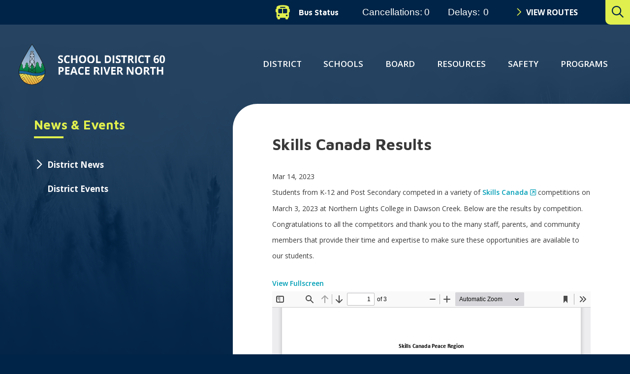

--- FILE ---
content_type: text/html; charset=UTF-8
request_url: https://www.prn.bc.ca/skills-canada-results-2/
body_size: 11076
content:
<!doctype html><html lang="en-US"><head><meta charset="UTF-8"><meta http-equiv="X-UA-Compatible" content="IE=edge"><meta name="HandheldFriendly" content="True"><meta name="MobileOptimized" content="320"><meta name="viewport" content="width=device-width, initial-scale=1"/><link rel="apple-touch-icon" href="https://www.prn.bc.ca/wp-content/themes/prn__district/library/images/apple-touch-icon.png"><link rel="icon" type="image/png" href="https://www.prn.bc.ca/wp-content/themes/prn__district/library/images/favicon.png"> <!--[if IE]><link rel="shortcut icon" href="https://www.prn.bc.ca/wp-content/themes/prn__district/library/images/favicon.ico"> <![endif]--><meta name="msapplication-TileColor" content="#ffffff"><meta name="msapplication-TileImage" content="https://www.prn.bc.ca/wp-content/themes/prn__district/library/images/win8-tile-icon.png"><meta name="theme-color" content="#ffffff"><link rel="pingback" href="https://www.prn.bc.ca/xmlrpc.php"><meta name='robots' content='max-image-preview:large' /><link media="all" href="https://www.prn.bc.ca/wp-content/cache/autoptimize/2/css/autoptimize_1df8fef4d277a34fc319eb16726a78d7.css" rel="stylesheet" /><title>Skills Canada Results - Peace River North - School District 60</title><meta name="robots" content="index, follow" /><meta name="googlebot" content="index, follow, max-snippet:-1, max-image-preview:large, max-video-preview:-1" /><meta name="bingbot" content="index, follow, max-snippet:-1, max-image-preview:large, max-video-preview:-1" /><link rel="canonical" href="https://www.prn.bc.ca/skills-canada-results-2/" /><meta property="og:locale" content="en_US" /><meta property="og:type" content="article" /><meta property="og:title" content="Skills Canada Results - Peace River North - School District 60" /><meta property="og:description" content="Students from K-12 and Post Secondary competed in a variety of Skills Canada competitions on March 3, 2023 at Northern Lights College in Dawson Creek." /><meta property="og:url" content="https://www.prn.bc.ca/skills-canada-results-2/" /><meta property="og:site_name" content="Peace River North - School District 60" /><meta property="article:publisher" content="https://www.facebook.com/sd60prn" /><meta property="article:published_time" content="2023-03-14T14:31:40+00:00" /><meta name="twitter:card" content="summary_large_image" /><meta name="twitter:creator" content="@sd60" /><meta name="twitter:site" content="@sd60" /> <script type="application/ld+json" class="yoast-schema-graph">{"@context":"https://schema.org","@graph":[{"@type":"Organization","@id":"https://www.prn.bc.ca/#organization","name":"School District 60: Peace River North","url":"https://www.prn.bc.ca/","sameAs":["https://www.facebook.com/sd60prn","https://instagram.com/sd60prn","https://www.linkedin.com/company/schooldistrict60/","https://www.youtube.com/c/PeaceRiverNorth","https://twitter.com/sd60"],"logo":{"@type":"ImageObject","@id":"https://www.prn.bc.ca/#logo","inLanguage":"en-US","url":"https://www.prn.bc.ca/wp-content/uploads/sites/2/2020/03/SD60-Logo.png","width":769,"height":1171,"caption":"School District 60: Peace River North"},"image":{"@id":"https://www.prn.bc.ca/#logo"}},{"@type":"WebSite","@id":"https://www.prn.bc.ca/#website","url":"https://www.prn.bc.ca/","name":"Peace River North - School District 60","description":"","publisher":{"@id":"https://www.prn.bc.ca/#organization"},"potentialAction":[{"@type":"SearchAction","target":"https://www.prn.bc.ca/?s={search_term_string}","query-input":"required name=search_term_string"}],"inLanguage":"en-US"},{"@type":"WebPage","@id":"https://www.prn.bc.ca/skills-canada-results-2/#webpage","url":"https://www.prn.bc.ca/skills-canada-results-2/","name":"Skills Canada Results - Peace River North - School District 60","isPartOf":{"@id":"https://www.prn.bc.ca/#website"},"datePublished":"2023-03-14T14:31:40+00:00","dateModified":"2023-03-14T14:31:40+00:00","inLanguage":"en-US","potentialAction":[{"@type":"ReadAction","target":["https://www.prn.bc.ca/skills-canada-results-2/"]}]},{"@type":"Article","@id":"https://www.prn.bc.ca/skills-canada-results-2/#article","isPartOf":{"@id":"https://www.prn.bc.ca/skills-canada-results-2/#webpage"},"author":{"@id":"https://www.prn.bc.ca/#/schema/person/83fc5bbc78e71c01dab4f6d28f2269ff"},"headline":"Skills Canada Results","datePublished":"2023-03-14T14:31:40+00:00","dateModified":"2023-03-14T14:31:40+00:00","commentCount":0,"mainEntityOfPage":{"@id":"https://www.prn.bc.ca/skills-canada-results-2/#webpage"},"publisher":{"@id":"https://www.prn.bc.ca/#organization"},"articleSection":"Celebrations","inLanguage":"en-US"},{"@type":["Person"],"@id":"https://www.prn.bc.ca/#/schema/person/83fc5bbc78e71c01dab4f6d28f2269ff","name":"jbell","image":{"@type":"ImageObject","@id":"https://www.prn.bc.ca/#personlogo","inLanguage":"en-US","url":"https://secure.gravatar.com/avatar/9c7008aa0a2462c88f21a7d475eaa3b7?s=96&d=mm&r=g","caption":"jbell"}}]}</script> <link rel='dns-prefetch' href='//kit.fontawesome.com' /><link rel='dns-prefetch' href='//unpkg.com' /><link rel='dns-prefetch' href='//fonts.googleapis.com' /><link rel="alternate" type="application/rss+xml" title="Peace River North - School District 60 &raquo; Feed" href="https://www.prn.bc.ca/feed/" /> <script type="text/javascript">window._wpemojiSettings = {"baseUrl":"https:\/\/s.w.org\/images\/core\/emoji\/14.0.0\/72x72\/","ext":".png","svgUrl":"https:\/\/s.w.org\/images\/core\/emoji\/14.0.0\/svg\/","svgExt":".svg","source":{"concatemoji":"https:\/\/www.prn.bc.ca\/wp-includes\/js\/wp-emoji-release.min.js?ver=6.2.2"}};
/*! This file is auto-generated */
!function(e,a,t){var n,r,o,i=a.createElement("canvas"),p=i.getContext&&i.getContext("2d");function s(e,t){p.clearRect(0,0,i.width,i.height),p.fillText(e,0,0);e=i.toDataURL();return p.clearRect(0,0,i.width,i.height),p.fillText(t,0,0),e===i.toDataURL()}function c(e){var t=a.createElement("script");t.src=e,t.defer=t.type="text/javascript",a.getElementsByTagName("head")[0].appendChild(t)}for(o=Array("flag","emoji"),t.supports={everything:!0,everythingExceptFlag:!0},r=0;r<o.length;r++)t.supports[o[r]]=function(e){if(p&&p.fillText)switch(p.textBaseline="top",p.font="600 32px Arial",e){case"flag":return s("\ud83c\udff3\ufe0f\u200d\u26a7\ufe0f","\ud83c\udff3\ufe0f\u200b\u26a7\ufe0f")?!1:!s("\ud83c\uddfa\ud83c\uddf3","\ud83c\uddfa\u200b\ud83c\uddf3")&&!s("\ud83c\udff4\udb40\udc67\udb40\udc62\udb40\udc65\udb40\udc6e\udb40\udc67\udb40\udc7f","\ud83c\udff4\u200b\udb40\udc67\u200b\udb40\udc62\u200b\udb40\udc65\u200b\udb40\udc6e\u200b\udb40\udc67\u200b\udb40\udc7f");case"emoji":return!s("\ud83e\udef1\ud83c\udffb\u200d\ud83e\udef2\ud83c\udfff","\ud83e\udef1\ud83c\udffb\u200b\ud83e\udef2\ud83c\udfff")}return!1}(o[r]),t.supports.everything=t.supports.everything&&t.supports[o[r]],"flag"!==o[r]&&(t.supports.everythingExceptFlag=t.supports.everythingExceptFlag&&t.supports[o[r]]);t.supports.everythingExceptFlag=t.supports.everythingExceptFlag&&!t.supports.flag,t.DOMReady=!1,t.readyCallback=function(){t.DOMReady=!0},t.supports.everything||(n=function(){t.readyCallback()},a.addEventListener?(a.addEventListener("DOMContentLoaded",n,!1),e.addEventListener("load",n,!1)):(e.attachEvent("onload",n),a.attachEvent("onreadystatechange",function(){"complete"===a.readyState&&t.readyCallback()})),(e=t.source||{}).concatemoji?c(e.concatemoji):e.wpemoji&&e.twemoji&&(c(e.twemoji),c(e.wpemoji)))}(window,document,window._wpemojiSettings);</script> <!--[if lt IE 9]><link rel='stylesheet' id='prn__district-ie-css' href='https://www.prn.bc.ca/wp-content/themes/prn__district/library/css/ie.css?ver=6.2.2' type='text/css' media='all' /> <![endif]--><link rel='stylesheet' id='googleFonts-css' href='//fonts.googleapis.com/css?family=Maven+Pro%3A500%2C700%7COpen+Sans%3A400%2C600%2C700&#038;display=swap&#038;ver=6.2.2' type='text/css' media='all' /><link rel='stylesheet' id='leaflet-css' href='https://unpkg.com/leaflet@1.4.0/dist/leaflet.css?ver=6.2.2' type='text/css' media='all' /> <script type='text/javascript' src='https://www.prn.bc.ca/wp-content/plugins/jquery-manager/assets/js/jquery-3.5.1.min.js' id='jquery-core-js'></script> <script type='text/javascript' src='https://www.prn.bc.ca/wp-content/plugins/jquery-manager/assets/js/jquery-migrate-3.3.0.min.js' id='jquery-migrate-js'></script> <script type='text/javascript' src='https://unpkg.com/leaflet@1.4.0/dist/leaflet.js?ver=6.2.2' id='leaflet-js'></script> <script type='text/javascript' id='__ytprefs__-js-extra'>var _EPYT_ = {"ajaxurl":"https:\/\/www.prn.bc.ca\/wp-admin\/admin-ajax.php","security":"a6f0194bdd","gallery_scrolloffset":"20","eppathtoscripts":"https:\/\/www.prn.bc.ca\/wp-content\/plugins\/youtube-embed-plus\/scripts\/","eppath":"https:\/\/www.prn.bc.ca\/wp-content\/plugins\/youtube-embed-plus\/","epresponsiveselector":"[\"iframe.__youtube_prefs_widget__\"]","epdovol":"1","version":"13.4","evselector":"iframe.__youtube_prefs__[src], iframe[src*=\"youtube.com\/embed\/\"], iframe[src*=\"youtube-nocookie.com\/embed\/\"]","ajax_compat":"","ytapi_load":"light","pause_others":"","stopMobileBuffer":"1","vi_active":"","vi_js_posttypes":[]};</script> <link rel="https://api.w.org/" href="https://www.prn.bc.ca/wp-json/" /><link rel="alternate" type="application/json" href="https://www.prn.bc.ca/wp-json/wp/v2/posts/6731" /><link rel="EditURI" type="application/rsd+xml" title="RSD" href="https://www.prn.bc.ca/xmlrpc.php?rsd" /><link rel="wlwmanifest" type="application/wlwmanifest+xml" href="https://www.prn.bc.ca/wp-includes/wlwmanifest.xml" /><meta name="generator" content="WordPress 6.2.2" /><link rel='shortlink' href='https://www.prn.bc.ca/?p=6731' /><link rel="alternate" type="application/json+oembed" href="https://www.prn.bc.ca/wp-json/oembed/1.0/embed?url=https%3A%2F%2Fwww.prn.bc.ca%2Fskills-canada-results-2%2F" /><link rel="alternate" type="text/xml+oembed" href="https://www.prn.bc.ca/wp-json/oembed/1.0/embed?url=https%3A%2F%2Fwww.prn.bc.ca%2Fskills-canada-results-2%2F&#038;format=xml" /> <script type="text/javascript">var _gaq = _gaq || [];
   _gaq.push(['_setAccount', '']);
   _gaq.push(['_trackPageview']);
   (function() {
   var ga = document.createElement('script'); ga.type = 'text/javascript'; ga.async = true;
   ga.src = ('https:' == document.location.protocol ? 'https://ssl' : 'http://www') + '.google-analytics.com/ga.js';
   var s = document.getElementsByTagName('script')[0]; s.parentNode.insertBefore(ga, s);
   })();</script> <script type="text/javascript">function nxsPostToFav(obj){ obj.preventDefault;
            var k = obj.target.split("-"); var nt = k[0]; var ii = k[1];  var pid = k[2];
            var data = {  action:'nxs_snap_aj', nxsact: 'manPost', nt:nt, id: pid, nid: ii, et_load_builder_modules:1, _wpnonce: '602e946406'};
            jQuery('#nxsFavNoticeCnt').html('<p> Posting... </p>'); jQuery('#nxsFavNotice').modal({ fadeDuration: 50 });
            jQuery.post('https://www.prn.bc.ca/wp-admin/admin-ajax.php', data, function(response) { if (response=='') response = 'Message Posted';
                jQuery('#nxsFavNoticeCnt').html('<p> ' + response + '</p>' +'<input type="button"  onclick="jQuery.modal.close();" class="bClose" value="Close" />');
            });
        }</script> </head><body class="post-template-default single single-post postid-6731 single-format-standard"><div id="page" class="site"> <a class="skip-link screen-reader-text" href="#content">Skip to content</a><header id="header" role="banner" class="header header--desktop"><div class="header__top-row"><div class="bus-routes__wrapper"><div class="bus-routes__header"><span class="fas fa-bus bus-routes__icon" aria-hidden="true"></span><h3 class="bus-routes__title">Bus Status</h3></div><div class="bus-routes__iframe"><iframe src="https://docs.google.com/spreadsheets/d/1MaAQ4flZ-KO24gZxhTmosmdzUeVKIKgiXE2kWLB80Ic/pubhtml/sheet?gid=0&widget=false&headers=false&range=A1:D1"></iframe></div> <a href="/district/facilities-transportation/" class="button button--no-pad button--white">View Routes</a></div><div class="search__wrapper"><form role="search" method="get" id="searchform" class="searchform" action="https://www.prn.bc.ca/"><div> <label for="s" class="screen-reader-text">Search:</label> <input type="search" id="s" name="s" data-swplive="true" data-swpengine="default" data-swpconfig="default" placeholder="What are you looking for…" value="" /> <span class="searchform__submit-wrapper"> <button type="submit" id="searchsubmit" >search</button> <span class="searchform__submit-icon"></span> </span></div> <input type="hidden" name="msite" value="1"></form> <button class="search__trigger" aria-expanded="false" aria-label="Expand the search form and move focus to the search input"></button></div></div><div class="container"> <a href="/" class="header__logo" title="Peace River North &#8211; School District 60"><img src="https://www.prn.bc.ca/wp-content/themes/prn__district/library/images/prn__logo.png" /><img src="https://www.prn.bc.ca/wp-content/themes/prn__district/library/images/prn__logo--print.png" /></a><nav class="header__nav" role="navigation" id="nav"><div id="menu--main" class="menu"><ul><li class="page_item page-item-16 page_item_has_children"><a href="https://www.prn.bc.ca/district/">District</a><ul class='children'><li class="page_item page-item-114"><a href="https://www.prn.bc.ca/district/fesl/">Framework for Enhancing Student Learning</a></li><li class="page_item page-item-5262"><a href="https://www.prn.bc.ca/district/superintendents-report/">Superintendent’s Report</a></li><li class="page_item page-item-6898"><a href="https://www.prn.bc.ca/district/accessibility/">Accessibility</a></li><li class="page_item page-item-161"><a href="https://www.prn.bc.ca/district/district-calendars/">District Calendars</a></li><li class="page_item page-item-146 page_item_has_children"><a href="https://www.prn.bc.ca/district/employment/">Employment</a><ul class='children'><li class="page_item page-item-148"><a href="https://www.prn.bc.ca/district/employment/working-in-sd60/">Working in SD60</a></li><li class="page_item page-item-155"><a href="https://www.prn.bc.ca/district/employment/teaching-opportunities/">Teaching Opportunities</a></li><li class="page_item page-item-157"><a href="https://www.prn.bc.ca/district/employment/support-staff-opportunities/">Support Staff Opportunities</a></li><li class="page_item page-item-159"><a href="https://www.prn.bc.ca/district/employment/management-professional-opportunities/">Management &amp; Professional Opportunities</a></li><li class="page_item page-item-150"><a href="https://www.prn.bc.ca/district/employment/moving-to-fort-st-john/">Moving to Fort St. John</a></li></ul></li><li class="page_item page-item-142 page_item_has_children"><a href="https://www.prn.bc.ca/district/facilities-transportation/">Facilities &amp; Transportation</a><ul class='children'><li class="page_item page-item-8034"><a href="https://www.prn.bc.ca/district/facilities-transportation/transportation-registration/">Transportation Registration</a></li><li class="page_item page-item-144"><a href="https://www.prn.bc.ca/district/facilities-transportation/bus-cancellations/">Bus Cancellations</a></li></ul></li><li class="page_item page-item-26 page_item_has_children"><a href="https://www.prn.bc.ca/district/departments/">Departments</a><ul class='children'><li class="page_item page-item-118"><a href="https://www.prn.bc.ca/district/departments/learning-services/">Learning Services</a></li><li class="page_item page-item-120 page_item_has_children"><a href="https://www.prn.bc.ca/district/departments/curriculum-assessment/">Curriculum &amp; Assessment</a></li><li class="page_item page-item-187"><a href="https://www.prn.bc.ca/district/departments/indigenous-education/">Indigenous Education</a></li><li class="page_item page-item-128"><a href="https://www.prn.bc.ca/district/departments/technology-services/">Technology Services</a></li><li class="page_item page-item-132"><a href="https://www.prn.bc.ca/district/departments/settlement-workers-in-schools/">Settlement Workers in Schools</a></li></ul></li><li class="page_item page-item-163 page_item_has_children"><a href="https://www.prn.bc.ca/district/health-wellness/">Health &amp; Wellness</a><ul class='children'><li class="page_item page-item-165"><a href="https://www.prn.bc.ca/district/health-wellness/workplace-safety/">Workplace Safety</a></li><li class="page_item page-item-169"><a href="https://www.prn.bc.ca/district/health-wellness/extended-benefits/">Extended Benefits</a></li><li class="page_item page-item-171"><a href="https://www.prn.bc.ca/district/health-wellness/employee-family-assistance-program/">Employee &#038; Family Assistance Program</a></li><li class="page_item page-item-5105"><a href="https://www.prn.bc.ca/district/health-wellness/ttoc-line-250-262-6023/">TTOC Line 250-262-6023</a></li></ul></li><li class="page_item page-item-173"><a href="https://www.prn.bc.ca/district/district-maps/">District Maps</a></li><li class="page_item page-item-175"><a href="https://www.prn.bc.ca/district/board-office/">Board Office &#8211; Contact Us</a></li></ul></li><li class="page_item page-item-18 page_item_has_children"><a href="https://www.prn.bc.ca/schools/">Schools</a><ul class='children'><li class="page_item page-item-177"><a href="https://www.prn.bc.ca/schools/in-fort-st-john/">In Fort St. John</a></li><li class="page_item page-item-375"><a href="https://www.prn.bc.ca/schools/out-of-fort-st-john/">Out of Fort St. John</a></li><li class="page_item page-item-179"><a href="https://www.prn.bc.ca/schools/school-catchment-maps/">School Catchment Maps</a></li></ul></li><li class="page_item page-item-108 page_item_has_children"><a href="https://www.prn.bc.ca/board/">Board</a><ul class='children'><li class="page_item page-item-7089"><a href="https://www.prn.bc.ca/board/strategicplan/">Strategic Plan</a></li><li class="page_item page-item-212"><a href="https://www.prn.bc.ca/board/trustees/">Trustees</a></li><li class="page_item page-item-214"><a href="https://www.prn.bc.ca/board/board-meetings/">Board Meetings</a></li><li class="page_item page-item-216"><a href="https://www.prn.bc.ca/board/policies-procedures/">Policies &#038; Public Documents</a></li><li class="page_item page-item-6569"><a href="https://www.prn.bc.ca/board/k-12-reporting-policy-framework-2023-2024/">K-12 Reporting Policy Framework (2023-2024)</a></li><li class="page_item page-item-6688"><a href="https://www.prn.bc.ca/board/privacy-management-program/">Privacy Management Program</a></li><li class="page_item page-item-6483"><a href="https://www.prn.bc.ca/board/elections/">2022 Elections</a></li><li class="page_item page-item-6562"><a href="https://www.prn.bc.ca/board/history/">History</a></li></ul></li><li class="page_item page-item-110 page_item_has_children"><a href="https://www.prn.bc.ca/resources/">Resources</a><ul class='children'><li class="page_item page-item-5527"><a href="https://www.prn.bc.ca/resources/family-school-communication/">Conflict Resolution: Family-School Communication</a></li><li class="page_item page-item-6532 page_item_has_children"><a href="https://www.prn.bc.ca/resources/learning/">Learning</a><ul class='children'><li class="page_item page-item-6614"><a href="https://curric.prn.bc.ca/">Curriculum &#038; Assessment</a></li><li class="page_item page-item-5907"><a href="https://www.prn.bc.ca/resources/learning/k-12-evaluated-learning-resources/">K-12 Evaluated Learning Resources</a></li><li class="page_item page-item-5148"><a href="https://www.prn.bc.ca/resources/learning/learn60/">Learn60</a></li><li class="page_item page-item-226"><a href="https://www.prn.bc.ca/resources/learning/digmore-digital-learning-commons/">Digmore Digital Learning Commons</a></li><li class="page_item page-item-238"><a href="https://www.prn.bc.ca/resources/learning/moodle/">Moodle</a></li><li class="page_item page-item-236 page_item_has_children"><a href="https://www.prn.bc.ca/resources/learning/libraries-online-resources/">Libraries and Online Resources</a></li></ul></li><li class="page_item page-item-6534 page_item_has_children"><a href="https://www.prn.bc.ca/resources/staff/">Staff</a><ul class='children'><li class="page_item page-item-6011"><a href="https://prnbcca.sharepoint.com/sites/healthandsafety">Health &#038; Safety</a></li><li class="page_item page-item-5242"><a href="https://www.prn.bc.ca/resources/staff/staff-intranet/">PRN Intranet</a></li><li class="page_item page-item-6209"><a href="https://www.shareedbc.ca/#new_tab">ShareEdBC</a></li><li class="page_item page-item-5091"><a href="https://www.prn.bc.ca/resources/staff/staff-e-learning/">Staff e-Learning</a></li><li class="page_item page-item-224"><a href="https://www.prn.bc.ca/resources/staff/professional-development-calendar/">Learning Together &#8211; Pro-D Calendar</a></li><li class="page_item page-item-249"><a href="https://www.prn.bc.ca/resources/staff/social-media-awareness/">Staff Social Media Awareness</a></li><li class="page_item page-item-251"><a href="https://www.prn.bc.ca/resources/staff/insight/">Insight</a></li><li class="page_item page-item-242"><a href="https://www.prn.bc.ca/resources/staff/childsafe/">ChildSafe</a></li><li class="page_item page-item-228"><a href="https://www.prn.bc.ca/resources/staff/sel/">Social Emotional Learning</a></li><li class="page_item page-item-7354"><a href="https://www.prn.bc.ca/resources/staff/easy-connect-ttoc-line/">Easy Connect &#038; TTOC Line</a></li></ul></li><li class="page_item page-item-230"><a href="https://www.prn.bc.ca/resources/myeducation-bc/">MyEducation BC</a></li></ul></li><li class="page_item page-item-6530 page_item_has_children"><a href="https://www.prn.bc.ca/safety/">Safety</a><ul class='children'><li class="page_item page-item-7290 page_item_has_children"><a href="https://www.prn.bc.ca/safety/plans-info/">Plans &#038; Info</a><ul class='children'><li class="page_item page-item-4858"><a href="https://www.prn.bc.ca/safety/plans-info/cdpp/">Communicable Disease Prevention Plan</a></li><li class="page_item page-item-7405"><a href="https://www.prn.bc.ca/safety/plans-info/emergency-preparedness/">Emergency Preparedness</a></li><li class="page_item page-item-6527"><a href="https://www.prn.bc.ca/ventilation-information-by-school/">Ventilation</a></li></ul></li><li class="page_item page-item-7047"><a href="https://www.prn.bc.ca/category/safety/">Safety News</a></li><li class="page_item page-item-7278"><a href="https://prnbcca.sharepoint.com/sites/healthandsafety">Staff Health &#038; Safety</a></li><li class="page_item page-item-234 page_item_has_children"><a href="https://www.prn.bc.ca/safety/erase/">ERASE</a><ul class='children'><li class="page_item page-item-5836"><a href="https://erasereportit.gov.bc.ca/#new_tab">ERASE Report It Tool</a></li><li class="page_item page-item-7654"><a href="https://www.prn.bc.ca/safety/erase/fair-notice-threat-assessments/">Fair Notice &#8211; Threat Assessments</a></li></ul></li><li class="page_item page-item-245"><a href="https://www.prn.bc.ca/safety/student-support/">Student Supports</a></li></ul></li><li class="page_item page-item-20 page_item_has_children"><a href="https://www.prn.bc.ca/programs/">Programs</a><ul class='children'><li class="page_item page-item-5737"><a href="https://www.prn.bc.ca/programs/before-and-after-school-care/">Before and After School Care</a></li><li class="page_item page-item-6828"><a href="https://www.prn.bc.ca/2025-summer-camp-child-care/">Summer Child Care Program</a></li><li class="page_item page-item-208"><a href="https://www.prn.bc.ca/programs/early-learning/">Early Learning &#038; Pre-School</a></li><li class="page_item page-item-183"><a href="https://www.prn.bc.ca/programs/band/">Band</a></li><li class="page_item page-item-8096"><a href="https://www.prn.bc.ca/programs/french-immersion/">French Immersion</a></li><li class="page_item page-item-181"><a href="https://www.prn.bc.ca/programs/international-education/">International Education</a></li><li class="page_item page-item-185"><a href="https://www.prn.bc.ca/programs/cameron-lake-outdoor-education-centre/">Cameron Lake Outdoor Education Centre</a></li><li class="page_item page-item-190"><a href="https://www.prn.bc.ca/programs/walk-the-solar-system/">Walk the Solar System</a></li><li class="page_item page-item-192"><a href="https://www.prn.bc.ca/programs/curriculum-with-technology/">Curriculum with Technology</a></li><li class="page_item page-item-200"><a href="https://www.prn.bc.ca/programs/project-heavy-duty/">Project Heavy Duty</a></li><li class="page_item page-item-7861"><a href="https://npss.prn.bc.ca/courses-programs/careers/#new_tab">Dual Credit &#8211; Trades &#8211; Work Experience</a></li></ul></li></ul></div></nav></div></header><header id="header" role="banner" class="header header--mobile"><div class="header__top-row"><div class="bus-routes__wrapper"><div class="bus-routes__header"><span class="fas fa-bus bus-routes__icon" aria-hidden="true"></span></div><div class="bus-routes__iframe"><iframe src="https://docs.google.com/spreadsheets/d/1MaAQ4flZ-KO24gZxhTmosmdzUeVKIKgiXE2kWLB80Ic/pubhtml/sheet?gid=0&widget=false&headers=false&range=A1:D1"></iframe></div> <a href="/district/facilities-transportation/" class="button button--no-pad button--white">Routes</a></div></div><div class="container"> <a href="/" class="header__logo" title="Peace River North &#8211; School District 60"><img src="https://www.prn.bc.ca/wp-content/themes/prn__district/library/images/prn__logo.png" /></a> <button class="mobile-menu__trigger" aria-controls="mobile-menu__wrapper" aria-label="Expand the menu and search form" aria-expanded="false"></button></div><div class="mobile-menu__wrapper" id="mobile-menu__wrapper" aria-hidden="true"><div class="search__wrapper"><form role="search" method="get" id="searchform" class="searchform" action="https://www.prn.bc.ca/"><div> <label for="s" class="screen-reader-text">Search:</label> <input type="search" id="s" name="s" data-swplive="true" data-swpengine="default" data-swpconfig="default" placeholder="What are you looking for…" value="" /> <span class="searchform__submit-wrapper"> <button type="submit" id="searchsubmit" >search</button> <span class="searchform__submit-icon"></span> </span></div> <input type="hidden" name="msite" value="1"></form></div><nav class="mobile__nav" role="navigation" id="nav"><div id="menu--mobile" class="menu"><ul><li class="page_item page-item-16 page_item_has_children"><a href="https://www.prn.bc.ca/district/">District</a><ul class='children'><li class="page_item page-item-114"><a href="https://www.prn.bc.ca/district/fesl/">Framework for Enhancing Student Learning</a></li><li class="page_item page-item-5262"><a href="https://www.prn.bc.ca/district/superintendents-report/">Superintendent’s Report</a></li><li class="page_item page-item-6898"><a href="https://www.prn.bc.ca/district/accessibility/">Accessibility</a></li><li class="page_item page-item-161"><a href="https://www.prn.bc.ca/district/district-calendars/">District Calendars</a></li><li class="page_item page-item-146 page_item_has_children"><a href="https://www.prn.bc.ca/district/employment/">Employment</a><ul class='children'><li class="page_item page-item-148"><a href="https://www.prn.bc.ca/district/employment/working-in-sd60/">Working in SD60</a></li><li class="page_item page-item-155"><a href="https://www.prn.bc.ca/district/employment/teaching-opportunities/">Teaching Opportunities</a></li><li class="page_item page-item-157"><a href="https://www.prn.bc.ca/district/employment/support-staff-opportunities/">Support Staff Opportunities</a></li><li class="page_item page-item-159"><a href="https://www.prn.bc.ca/district/employment/management-professional-opportunities/">Management &amp; Professional Opportunities</a></li><li class="page_item page-item-150"><a href="https://www.prn.bc.ca/district/employment/moving-to-fort-st-john/">Moving to Fort St. John</a></li></ul></li><li class="page_item page-item-142 page_item_has_children"><a href="https://www.prn.bc.ca/district/facilities-transportation/">Facilities &amp; Transportation</a><ul class='children'><li class="page_item page-item-8034"><a href="https://www.prn.bc.ca/district/facilities-transportation/transportation-registration/">Transportation Registration</a></li><li class="page_item page-item-144"><a href="https://www.prn.bc.ca/district/facilities-transportation/bus-cancellations/">Bus Cancellations</a></li></ul></li><li class="page_item page-item-26 page_item_has_children"><a href="https://www.prn.bc.ca/district/departments/">Departments</a><ul class='children'><li class="page_item page-item-118"><a href="https://www.prn.bc.ca/district/departments/learning-services/">Learning Services</a></li><li class="page_item page-item-120 page_item_has_children"><a href="https://www.prn.bc.ca/district/departments/curriculum-assessment/">Curriculum &amp; Assessment</a><ul class='children'><li class="page_item page-item-122"><a href="https://www.prn.bc.ca/district/departments/curriculum-assessment/english-language-learners/">English Language Learners</a></li><li class="page_item page-item-124"><a href="https://www.prn.bc.ca/district/departments/curriculum-assessment/literacy/">Literacy</a></li><li class="page_item page-item-126"><a href="https://www.prn.bc.ca/district/departments/curriculum-assessment/numeracy/">Numeracy</a></li></ul></li><li class="page_item page-item-187"><a href="https://www.prn.bc.ca/district/departments/indigenous-education/">Indigenous Education</a></li><li class="page_item page-item-128"><a href="https://www.prn.bc.ca/district/departments/technology-services/">Technology Services</a></li><li class="page_item page-item-132"><a href="https://www.prn.bc.ca/district/departments/settlement-workers-in-schools/">Settlement Workers in Schools</a></li></ul></li><li class="page_item page-item-163 page_item_has_children"><a href="https://www.prn.bc.ca/district/health-wellness/">Health &amp; Wellness</a><ul class='children'><li class="page_item page-item-165"><a href="https://www.prn.bc.ca/district/health-wellness/workplace-safety/">Workplace Safety</a></li><li class="page_item page-item-169"><a href="https://www.prn.bc.ca/district/health-wellness/extended-benefits/">Extended Benefits</a></li><li class="page_item page-item-171"><a href="https://www.prn.bc.ca/district/health-wellness/employee-family-assistance-program/">Employee &#038; Family Assistance Program</a></li><li class="page_item page-item-5105"><a href="https://www.prn.bc.ca/district/health-wellness/ttoc-line-250-262-6023/">TTOC Line 250-262-6023</a></li></ul></li><li class="page_item page-item-173"><a href="https://www.prn.bc.ca/district/district-maps/">District Maps</a></li><li class="page_item page-item-175"><a href="https://www.prn.bc.ca/district/board-office/">Board Office &#8211; Contact Us</a></li></ul></li><li class="page_item page-item-18 page_item_has_children"><a href="https://www.prn.bc.ca/schools/">Schools</a><ul class='children'><li class="page_item page-item-177"><a href="https://www.prn.bc.ca/schools/in-fort-st-john/">In Fort St. John</a></li><li class="page_item page-item-375"><a href="https://www.prn.bc.ca/schools/out-of-fort-st-john/">Out of Fort St. John</a></li><li class="page_item page-item-179"><a href="https://www.prn.bc.ca/schools/school-catchment-maps/">School Catchment Maps</a></li></ul></li><li class="page_item page-item-108 page_item_has_children"><a href="https://www.prn.bc.ca/board/">Board</a><ul class='children'><li class="page_item page-item-7089"><a href="https://www.prn.bc.ca/board/strategicplan/">Strategic Plan</a></li><li class="page_item page-item-212"><a href="https://www.prn.bc.ca/board/trustees/">Trustees</a></li><li class="page_item page-item-214"><a href="https://www.prn.bc.ca/board/board-meetings/">Board Meetings</a></li><li class="page_item page-item-216"><a href="https://www.prn.bc.ca/board/policies-procedures/">Policies &#038; Public Documents</a></li><li class="page_item page-item-6569"><a href="https://www.prn.bc.ca/board/k-12-reporting-policy-framework-2023-2024/">K-12 Reporting Policy Framework (2023-2024)</a></li><li class="page_item page-item-6688"><a href="https://www.prn.bc.ca/board/privacy-management-program/">Privacy Management Program</a></li><li class="page_item page-item-6483"><a href="https://www.prn.bc.ca/board/elections/">2022 Elections</a></li><li class="page_item page-item-6562"><a href="https://www.prn.bc.ca/board/history/">History</a></li></ul></li><li class="page_item page-item-110 page_item_has_children"><a href="https://www.prn.bc.ca/resources/">Resources</a><ul class='children'><li class="page_item page-item-5527"><a href="https://www.prn.bc.ca/resources/family-school-communication/">Conflict Resolution: Family-School Communication</a></li><li class="page_item page-item-6532 page_item_has_children"><a href="https://www.prn.bc.ca/resources/learning/">Learning</a><ul class='children'><li class="page_item page-item-6614"><a href="https://curric.prn.bc.ca/">Curriculum &#038; Assessment</a></li><li class="page_item page-item-5907"><a href="https://www.prn.bc.ca/resources/learning/k-12-evaluated-learning-resources/">K-12 Evaluated Learning Resources</a></li><li class="page_item page-item-5148"><a href="https://www.prn.bc.ca/resources/learning/learn60/">Learn60</a></li><li class="page_item page-item-226"><a href="https://www.prn.bc.ca/resources/learning/digmore-digital-learning-commons/">Digmore Digital Learning Commons</a></li><li class="page_item page-item-238"><a href="https://www.prn.bc.ca/resources/learning/moodle/">Moodle</a></li><li class="page_item page-item-236 page_item_has_children"><a href="https://www.prn.bc.ca/resources/learning/libraries-online-resources/">Libraries and Online Resources</a><ul class='children'><li class="page_item page-item-240"><a href="https://www.prn.bc.ca/resources/learning/libraries-online-resources/acceptable-use/">Acceptable Use</a></li></ul></li></ul></li><li class="page_item page-item-6534 page_item_has_children"><a href="https://www.prn.bc.ca/resources/staff/">Staff</a><ul class='children'><li class="page_item page-item-6011"><a href="https://prnbcca.sharepoint.com/sites/healthandsafety">Health &#038; Safety</a></li><li class="page_item page-item-5242"><a href="https://www.prn.bc.ca/resources/staff/staff-intranet/">PRN Intranet</a></li><li class="page_item page-item-6209"><a href="https://www.shareedbc.ca/#new_tab">ShareEdBC</a></li><li class="page_item page-item-5091"><a href="https://www.prn.bc.ca/resources/staff/staff-e-learning/">Staff e-Learning</a></li><li class="page_item page-item-224"><a href="https://www.prn.bc.ca/resources/staff/professional-development-calendar/">Learning Together &#8211; Pro-D Calendar</a></li><li class="page_item page-item-249"><a href="https://www.prn.bc.ca/resources/staff/social-media-awareness/">Staff Social Media Awareness</a></li><li class="page_item page-item-251"><a href="https://www.prn.bc.ca/resources/staff/insight/">Insight</a></li><li class="page_item page-item-242"><a href="https://www.prn.bc.ca/resources/staff/childsafe/">ChildSafe</a></li><li class="page_item page-item-228"><a href="https://www.prn.bc.ca/resources/staff/sel/">Social Emotional Learning</a></li><li class="page_item page-item-7354"><a href="https://www.prn.bc.ca/resources/staff/easy-connect-ttoc-line/">Easy Connect &#038; TTOC Line</a></li></ul></li><li class="page_item page-item-230"><a href="https://www.prn.bc.ca/resources/myeducation-bc/">MyEducation BC</a></li></ul></li><li class="page_item page-item-6530 page_item_has_children"><a href="https://www.prn.bc.ca/safety/">Safety</a><ul class='children'><li class="page_item page-item-7290 page_item_has_children"><a href="https://www.prn.bc.ca/safety/plans-info/">Plans &#038; Info</a><ul class='children'><li class="page_item page-item-4858"><a href="https://www.prn.bc.ca/safety/plans-info/cdpp/">Communicable Disease Prevention Plan</a></li><li class="page_item page-item-7405"><a href="https://www.prn.bc.ca/safety/plans-info/emergency-preparedness/">Emergency Preparedness</a></li><li class="page_item page-item-6527"><a href="https://www.prn.bc.ca/ventilation-information-by-school/">Ventilation</a></li></ul></li><li class="page_item page-item-7047"><a href="https://www.prn.bc.ca/category/safety/">Safety News</a></li><li class="page_item page-item-7278"><a href="https://prnbcca.sharepoint.com/sites/healthandsafety">Staff Health &#038; Safety</a></li><li class="page_item page-item-234 page_item_has_children"><a href="https://www.prn.bc.ca/safety/erase/">ERASE</a><ul class='children'><li class="page_item page-item-5836"><a href="https://erasereportit.gov.bc.ca/#new_tab">ERASE Report It Tool</a></li><li class="page_item page-item-7654"><a href="https://www.prn.bc.ca/safety/erase/fair-notice-threat-assessments/">Fair Notice &#8211; Threat Assessments</a></li></ul></li><li class="page_item page-item-245"><a href="https://www.prn.bc.ca/safety/student-support/">Student Supports</a></li></ul></li><li class="page_item page-item-20 page_item_has_children"><a href="https://www.prn.bc.ca/programs/">Programs</a><ul class='children'><li class="page_item page-item-5737"><a href="https://www.prn.bc.ca/programs/before-and-after-school-care/">Before and After School Care</a></li><li class="page_item page-item-6828"><a href="https://www.prn.bc.ca/2025-summer-camp-child-care/">Summer Child Care Program</a></li><li class="page_item page-item-208"><a href="https://www.prn.bc.ca/programs/early-learning/">Early Learning &#038; Pre-School</a></li><li class="page_item page-item-183"><a href="https://www.prn.bc.ca/programs/band/">Band</a></li><li class="page_item page-item-8096"><a href="https://www.prn.bc.ca/programs/french-immersion/">French Immersion</a></li><li class="page_item page-item-181"><a href="https://www.prn.bc.ca/programs/international-education/">International Education</a></li><li class="page_item page-item-185"><a href="https://www.prn.bc.ca/programs/cameron-lake-outdoor-education-centre/">Cameron Lake Outdoor Education Centre</a></li><li class="page_item page-item-190"><a href="https://www.prn.bc.ca/programs/walk-the-solar-system/">Walk the Solar System</a></li><li class="page_item page-item-192"><a href="https://www.prn.bc.ca/programs/curriculum-with-technology/">Curriculum with Technology</a></li><li class="page_item page-item-200"><a href="https://www.prn.bc.ca/programs/project-heavy-duty/">Project Heavy Duty</a></li><li class="page_item page-item-7861"><a href="https://npss.prn.bc.ca/courses-programs/careers/#new_tab">Dual Credit &#8211; Trades &#8211; Work Experience</a></li></ul></li><li class="page_item page-item-255 current_page_parent"><a href="https://www.prn.bc.ca/news-events/district-news/">District News</a></li><li class="page_item page-item-257"><a href="https://www.prn.bc.ca/news-events/district-events/">District Events</a></li></ul></div></nav></div></header><div class="container primary"><div id="content" class="content-area"><aside id="secondary" class="sidebar"><section class='menu--section'><ul><li><a href='https://www.prn.bc.ca/?page_id=112'>News &#038; Events</a><ul><li class="page_item page-item-255 current_page_parent"><a href="https://www.prn.bc.ca/news-events/district-news/">District News</a></li><li class="page_item page-item-257"><a href="https://www.prn.bc.ca/news-events/district-events/">District Events</a></li></ul></li></ul></section></aside><main id="main" class="site-main main-content right"><article id="post-6731" class="post-6731 post type-post status-publish format-standard hentry category-celebrations"><header class="entry-header clearfix"><h1 class="entry-title">Skills Canada Results</h1><div class="entry-meta"> Mar 14, 2023</div></header><div class="entry-content"><p>Students from K-12 and Post Secondary competed in a variety of <a href="https://skillscanada.bc.ca/" target="_blank" rel="noopener">Skills Canada</a> competitions on March 3, 2023 at Northern Lights College in Dawson Creek. Below are the results by competition. Congratulations to all the competitors and thank you to the many staff, parents, and community members that provide their time and expertise to make sure these opportunities are available to our students.</p><div class="pdfjs-fullscreen"><a href="https://www.prn.bc.ca/wp-content/plugins/pdfjs-viewer-shortcode/pdfjs/web/viewer.php?file=/wp-content/uploads/sites/2/2023/03/20230314-Skills-Canada-Medals-list-Peace-Region.pdf&dButton=true&pButton=true&oButton=false&sButton=true#zoom=auto&pagemode=none" >View Fullscreen</a></div><div><iframe width="100%" height="800px" src="https://www.prn.bc.ca/wp-content/plugins/pdfjs-viewer-shortcode/pdfjs/web/viewer.php?file=/wp-content/uploads/sites/2/2023/03/20230314-Skills-Canada-Medals-list-Peace-Region.pdf&dButton=true&pButton=true&oButton=false&sButton=true#zoom=auto&pagemode=none" title="Embedded PDF" class="pdfjs-iframe"></iframe></div></div><footer class="entry-footer"></footer></article></main></div></div><footer class="footer site-footer clearfix"><div class="container"><div class="footer__copy-menus"> <img src="https://www.prn.bc.ca/wp-content/themes/prn__district/library/images/prn__logo--icon--white.png" /><div class="footer__copy-social-menu"><div class="footer__copy-social"><p class="footer__copy">&copy; 2026 Peace River North &#8211; School District 60</p><ul class="footer__social"><li class="footer__social-link"><a href="https://www.facebook.com/SD60PRN/"><span class="fab fa-facebook-f footer__social-icon"></span></a></li><li class="footer__social-link"><a href="https://www.instagram.com/sd60prn"><span class="fab fa-instagram footer__social-icon"></span></a></li><li class="footer__social-link"><a href="https://www.youtube.com/c/PeaceRiverNorth"><span class="fab fa-youtube footer__social-icon"></span></a></li><li class="footer__social-link"><a href="https://www.threads.net/sd60prn"><span class="fab fa-threads footer__social-icon"></span></a></li><li class="footer__social-link"><a href="https://bsky.app/profile/sd60prn.bsky.social"><span class="fab fa-bluesky footer__social-icon"></span></a></li><li class="footer__social-link"><a href="https://prnbcca.sharepoint.com/sites/PeaceRiverNorthIntranet"><span class="fab fa-microsoft footer__social-icon"></span></a></li><li class="footer__social-link"><a href="https://prnbcca.sharepoint.com/sites/adminhandbook"><span class="fab fa-font-awesome-flag footer__social-icon"></span></a></li><li class="footer__social-link"><a href="https://prnbcca.sharepoint.com/sites/boardprivatedocuments"><span class="fab fa-usb footer__social-icon"></span></a></li></ul></div><nav role="navigation" class="footer__menu"><div class="menu clearfix"><ul id="menu-footer-menu" class="menu"><li id="menu-item-4555" class="menu-item menu-item-type-post_type menu-item-object-page menu-item-4555"><a href="https://www.prn.bc.ca/resources/learning/libraries-online-resources/acceptable-use/">Acceptable Use</a></li><li id="menu-item-4556" class="menu-item menu-item-type-custom menu-item-object-custom menu-item-4556"><a href="https://policy.prn.bc.ca/board_policy/2006-discrimination-assault-bullying-and-harassment/">Code of Conduct</a></li><li id="menu-item-4557" class="menu-item menu-item-type-custom menu-item-object-custom menu-item-4557"><a href="https://www.upanup.com/capabilities/expertise">Website by Upanup</a></li></ul></div></nav><div class="footer__land-ack"> We live and learn on the traditional territory of the Tsaa? Çhé Ne Dane or Dane-zaa within Treaty 8. Ęhtaah je̱najęh - Together We Learn</div></div></div><div class="footer__contact-logos"><div class="footer__contact"><div class="footer__contact-phone"><span class="far fa-phone-volume footer__contact-icon" aria-hidden="true"></span>250.262.6000</div><div class="footer__contact-fax"><span class="far fa-fax footer__contact-icon" aria-hidden="true"></span>250.262.6000</div><div class="footer__contact-address"><span class="far fa-map-marker-alt footer__contact-icon" aria-hidden="true"></span><a href="https://www.google.ca/maps/@56.4706245,-121.8213616,9z/data=!3m1!4b1!4m2!6m1!1s1uocWOCDzejmDE3WUJXsTvnlQRLQ" target="_blank">10112 - 105 Ave. Fort St. John, British Columbia, V1J 4S4</a></div></div><div class="footer__logos"> <a href="https://www2.gov.bc.ca/gov/content/erase" target="_blank"><img src="https://www.prn.bc.ca/wp-content/themes/prn__district/library/images/erase__logo--white.png" /></a> <a href="https://focusedresources.ca" target="_balnk"><img src="https://www.prn.bc.ca/wp-content/themes/prn__district/library/images/focused_education__logo.png" /></a></div></div></div></footer></div>  <script async src="https://www.googletagmanager.com/gtag/js?id=G-VKGCKZLH51"></script> <script>window.dataLayer = window.dataLayer || [];
			function gtag(){dataLayer.push(arguments);}
			gtag('js', new Date());
			gtag('config', 'G-VKGCKZLH51');</script> <div style="display: none;" id="nxsFavNotice"><div id="nxsFavNoticeCnt">Posting....</div></div> <script type='text/javascript' id='quicklink-js-before'>var quicklinkOptions = {"el":"","urls":[],"timeout":2000,"timeoutFn":"requestIdleCallback","priority":false,"origins":["www.prn.bc.ca"],"ignores":["feed\\=","\\\/feed\\\/","^https?:\\\/\\\/[^\\\/]+\\\/skills\\-canada\\-results\\-2\\\/(#.*)?$","^https\\:\\\/\\\/www\\.prn\\.bc\\.ca\\\/wp\\-admin\\\/","^https\\:\\\/\\\/www\\.prn\\.bc\\.ca[^?#]+\\.php","\\\/wp\\-content",".*\\?.+"]};</script> <script type='text/javascript' src='//kit.fontawesome.com/f884f7250c.js?ver=6.2.2' id='fontawesome-js'></script> <script type='text/javascript' id='swp-live-search-client-js-extra'>var searchwp_live_search_params = [];
searchwp_live_search_params = {"ajaxurl":"https:\/\/www.prn.bc.ca\/wp-admin\/admin-ajax.php","origin_id":6731,"config":{"default":{"engine":"default","input":{"delay":300,"min_chars":3},"results":{"position":"bottom","width":"auto","offset":{"x":0,"y":5}},"spinner":{"lines":12,"length":8,"width":3,"radius":8,"scale":1,"corners":1,"color":"#424242","fadeColor":"transparent","speed":1,"rotate":0,"animation":"searchwp-spinner-line-fade-quick","direction":1,"zIndex":2000000000,"className":"spinner","top":"50%","left":"50%","shadow":"0 0 1px transparent","position":"absolute"}}},"msg_no_config_found":"No valid SearchWP Live Search configuration found!","aria_instructions":"When autocomplete results are available use up and down arrows to review and enter to go to the desired page. Touch device users, explore by touch or with swipe gestures."};;</script> <script type='text/javascript' id='simcal-default-calendar-js-extra'>var simcal_default_calendar = {"ajax_url":"\/wp-admin\/admin-ajax.php","nonce":"2836ea8d7f","locale":"en_US","text_dir":"ltr","months":{"full":["January","February","March","April","May","June","July","August","September","October","November","December"],"short":["Jan","Feb","Mar","Apr","May","Jun","Jul","Aug","Sep","Oct","Nov","Dec"]},"days":{"full":["Sunday","Monday","Tuesday","Wednesday","Thursday","Friday","Saturday"],"short":["Sun","Mon","Tue","Wed","Thu","Fri","Sat"]},"meridiem":{"AM":"AM","am":"am","PM":"PM","pm":"pm"}};</script> <script type="text/javascript" id="slb_context">if ( !!window.jQuery ) {(function($){$(document).ready(function(){if ( !!window.SLB ) { {$.extend(SLB, {"context":["public","user_guest"]});} }})})(jQuery);}</script> <script defer src="https://www.prn.bc.ca/wp-content/cache/autoptimize/2/js/autoptimize_aa590e86c2049cb318d2782dc080fae0.js"></script></body></html>
<!-- Cache served by Simple Cache - Last modified: Fri, 30 Jan 2026 20:36:27 GMT -->


--- FILE ---
content_type: text/css
request_url: https://www.prn.bc.ca/wp-content/cache/autoptimize/2/css/autoptimize_1df8fef4d277a34fc319eb16726a78d7.css
body_size: 43679
content:
img.wp-smiley,img.emoji{display:inline !important;border:none !important;box-shadow:none !important;height:1em !important;width:1em !important;margin:0 .07em !important;vertical-align:-.1em !important;background:0 0 !important;padding:0 !important}
@charset "UTF-8";.wp-block-archives{box-sizing:border-box}.wp-block-archives-dropdown label{display:block}.wp-block-avatar{box-sizing:border-box}.wp-block-avatar.aligncenter{text-align:center}.wp-block-audio{box-sizing:border-box}.wp-block-audio figcaption{margin-bottom:1em;margin-top:.5em}.wp-block-audio audio{min-width:300px;width:100%}.wp-block-button__link{box-sizing:border-box;cursor:pointer;display:inline-block;text-align:center;word-break:break-word}.wp-block-button__link.aligncenter{text-align:center}.wp-block-button__link.alignright{text-align:right}:where(.wp-block-button__link){border-radius:9999px;box-shadow:none;padding:calc(.667em + 2px) calc(1.333em + 2px);text-decoration:none}.wp-block-button[style*=text-decoration] .wp-block-button__link{text-decoration:inherit}.wp-block-buttons>.wp-block-button.has-custom-width{max-width:none}.wp-block-buttons>.wp-block-button.has-custom-width .wp-block-button__link{width:100%}.wp-block-buttons>.wp-block-button.has-custom-font-size .wp-block-button__link{font-size:inherit}.wp-block-buttons>.wp-block-button.wp-block-button__width-25{width:calc(25% - var(--wp--style--block-gap, .5em)*.75)}.wp-block-buttons>.wp-block-button.wp-block-button__width-50{width:calc(50% - var(--wp--style--block-gap, .5em)*.5)}.wp-block-buttons>.wp-block-button.wp-block-button__width-75{width:calc(75% - var(--wp--style--block-gap, .5em)*.25)}.wp-block-buttons>.wp-block-button.wp-block-button__width-100{flex-basis:100%;width:100%}.wp-block-buttons.is-vertical>.wp-block-button.wp-block-button__width-25{width:25%}.wp-block-buttons.is-vertical>.wp-block-button.wp-block-button__width-50{width:50%}.wp-block-buttons.is-vertical>.wp-block-button.wp-block-button__width-75{width:75%}.wp-block-button.is-style-squared,.wp-block-button__link.wp-block-button.is-style-squared{border-radius:0}.wp-block-button.no-border-radius,.wp-block-button__link.no-border-radius{border-radius:0!important}.wp-block-button .wp-block-button__link.is-style-outline,.wp-block-button.is-style-outline>.wp-block-button__link{border:2px solid;padding:.667em 1.333em}.wp-block-button .wp-block-button__link.is-style-outline:not(.has-text-color),.wp-block-button.is-style-outline>.wp-block-button__link:not(.has-text-color){color:currentColor}.wp-block-button .wp-block-button__link.is-style-outline:not(.has-background),.wp-block-button.is-style-outline>.wp-block-button__link:not(.has-background){background-color:transparent;background-image:none}.wp-block-buttons.is-vertical{flex-direction:column}.wp-block-buttons.is-vertical>.wp-block-button:last-child{margin-bottom:0}.wp-block-buttons>.wp-block-button{display:inline-block;margin:0}.wp-block-buttons.is-content-justification-left{justify-content:flex-start}.wp-block-buttons.is-content-justification-left.is-vertical{align-items:flex-start}.wp-block-buttons.is-content-justification-center{justify-content:center}.wp-block-buttons.is-content-justification-center.is-vertical{align-items:center}.wp-block-buttons.is-content-justification-right{justify-content:flex-end}.wp-block-buttons.is-content-justification-right.is-vertical{align-items:flex-end}.wp-block-buttons.is-content-justification-space-between{justify-content:space-between}.wp-block-buttons.aligncenter{text-align:center}.wp-block-buttons:not(.is-content-justification-space-between,.is-content-justification-right,.is-content-justification-left,.is-content-justification-center) .wp-block-button.aligncenter{margin-left:auto;margin-right:auto;width:100%}.wp-block-buttons[style*=text-decoration] .wp-block-button,.wp-block-buttons[style*=text-decoration] .wp-block-button__link{text-decoration:inherit}.wp-block-buttons.has-custom-font-size .wp-block-button__link{font-size:inherit}.wp-block-button.aligncenter,.wp-block-calendar{text-align:center}.wp-block-calendar td,.wp-block-calendar th{border:1px solid;padding:.25em}.wp-block-calendar th{font-weight:400}.wp-block-calendar caption{background-color:inherit}.wp-block-calendar table{border-collapse:collapse;width:100%}.wp-block-calendar table:where(:not(.has-text-color)){color:#40464d}.wp-block-calendar table:where(:not(.has-text-color)) td,.wp-block-calendar table:where(:not(.has-text-color)) th{border-color:#ddd}.wp-block-calendar table.has-background th{background-color:inherit}.wp-block-calendar table.has-text-color th{color:inherit}:where(.wp-block-calendar table:not(.has-background) th){background:#ddd}.wp-block-categories{box-sizing:border-box}.wp-block-categories.alignleft{margin-right:2em}.wp-block-categories.alignright{margin-left:2em}.wp-block-code{box-sizing:border-box}.wp-block-code code{display:block;font-family:inherit;overflow-wrap:break-word;white-space:pre-wrap}.wp-block-columns{align-items:normal!important;box-sizing:border-box;display:flex;flex-wrap:wrap!important;margin-bottom:1.75em}@media (min-width:782px){.wp-block-columns{flex-wrap:nowrap!important}}.wp-block-columns.are-vertically-aligned-top{align-items:flex-start}.wp-block-columns.are-vertically-aligned-center{align-items:center}.wp-block-columns.are-vertically-aligned-bottom{align-items:flex-end}@media (max-width:781px){.wp-block-columns:not(.is-not-stacked-on-mobile)>.wp-block-column{flex-basis:100%!important}}@media (min-width:782px){.wp-block-columns:not(.is-not-stacked-on-mobile)>.wp-block-column{flex-basis:0;flex-grow:1}.wp-block-columns:not(.is-not-stacked-on-mobile)>.wp-block-column[style*=flex-basis]{flex-grow:0}}.wp-block-columns.is-not-stacked-on-mobile{flex-wrap:nowrap!important}.wp-block-columns.is-not-stacked-on-mobile>.wp-block-column{flex-basis:0;flex-grow:1}.wp-block-columns.is-not-stacked-on-mobile>.wp-block-column[style*=flex-basis]{flex-grow:0}:where(.wp-block-columns.has-background){padding:1.25em 2.375em}.wp-block-column{flex-grow:1;min-width:0;overflow-wrap:break-word;word-break:break-word}.wp-block-column.is-vertically-aligned-top{align-self:flex-start}.wp-block-column.is-vertically-aligned-center{align-self:center}.wp-block-column.is-vertically-aligned-bottom{align-self:flex-end}.wp-block-column.is-vertically-aligned-bottom,.wp-block-column.is-vertically-aligned-center,.wp-block-column.is-vertically-aligned-top{width:100%}.wp-block-post-comments{box-sizing:border-box}.wp-block-post-comments .alignleft{float:left}.wp-block-post-comments .alignright{float:right}.wp-block-post-comments .navigation:after{clear:both;content:"";display:table}.wp-block-post-comments .commentlist{clear:both;list-style:none;margin:0;padding:0}.wp-block-post-comments .commentlist .comment{min-height:2.25em;padding-left:3.25em}.wp-block-post-comments .commentlist .comment p{font-size:1em;line-height:1.8;margin:1em 0}.wp-block-post-comments .commentlist .children{list-style:none;margin:0;padding:0}.wp-block-post-comments .comment-author{line-height:1.5}.wp-block-post-comments .comment-author .avatar{border-radius:1.5em;display:block;float:left;height:2.5em;margin-right:.75em;margin-top:.5em;width:2.5em}.wp-block-post-comments .comment-author cite{font-style:normal}.wp-block-post-comments .comment-meta{font-size:.875em;line-height:1.5}.wp-block-post-comments .comment-meta b{font-weight:400}.wp-block-post-comments .comment-meta .comment-awaiting-moderation{display:block;margin-bottom:1em;margin-top:1em}.wp-block-post-comments .comment-body .commentmetadata{font-size:.875em}.wp-block-post-comments .comment-form-author label,.wp-block-post-comments .comment-form-comment label,.wp-block-post-comments .comment-form-email label,.wp-block-post-comments .comment-form-url label{display:block;margin-bottom:.25em}.wp-block-post-comments .comment-form input:not([type=submit]):not([type=checkbox]),.wp-block-post-comments .comment-form textarea{box-sizing:border-box;display:block;width:100%}.wp-block-post-comments .comment-form-cookies-consent{display:flex;gap:.25em}.wp-block-post-comments .comment-form-cookies-consent #wp-comment-cookies-consent{margin-top:.35em}.wp-block-post-comments .comment-reply-title{margin-bottom:0}.wp-block-post-comments .comment-reply-title :where(small){font-size:var(--wp--preset--font-size--medium,smaller);margin-left:.5em}.wp-block-post-comments .reply{font-size:.875em;margin-bottom:1.4em}.wp-block-post-comments input:not([type=submit]),.wp-block-post-comments textarea{border:1px solid #949494;font-family:inherit;font-size:1em}.wp-block-post-comments input:not([type=submit]):not([type=checkbox]),.wp-block-post-comments textarea{padding:calc(.667em + 2px)}:where(.wp-block-post-comments input[type=submit]){border:none}.wp-block-comments-pagination>.wp-block-comments-pagination-next,.wp-block-comments-pagination>.wp-block-comments-pagination-numbers,.wp-block-comments-pagination>.wp-block-comments-pagination-previous{margin-bottom:.5em;margin-right:.5em}.wp-block-comments-pagination>.wp-block-comments-pagination-next:last-child,.wp-block-comments-pagination>.wp-block-comments-pagination-numbers:last-child,.wp-block-comments-pagination>.wp-block-comments-pagination-previous:last-child{margin-right:0}.wp-block-comments-pagination .wp-block-comments-pagination-previous-arrow{display:inline-block;margin-right:1ch}.wp-block-comments-pagination .wp-block-comments-pagination-previous-arrow:not(.is-arrow-chevron){transform:scaleX(1)}.wp-block-comments-pagination .wp-block-comments-pagination-next-arrow{display:inline-block;margin-left:1ch}.wp-block-comments-pagination .wp-block-comments-pagination-next-arrow:not(.is-arrow-chevron){transform:scaleX(1)}.wp-block-comments-pagination.aligncenter{justify-content:center}.wp-block-comment-template{box-sizing:border-box;list-style:none;margin-bottom:0;max-width:100%;padding:0}.wp-block-comment-template li{clear:both}.wp-block-comment-template ol{list-style:none;margin-bottom:0;max-width:100%;padding-left:2rem}.wp-block-comment-template.alignleft{float:left}.wp-block-comment-template.aligncenter{margin-left:auto;margin-right:auto;width:-moz-fit-content;width:fit-content}.wp-block-comment-template.alignright{float:right}.wp-block-cover,.wp-block-cover-image{align-items:center;background-position:50%;box-sizing:border-box;display:flex;justify-content:center;min-height:430px;padding:1em;position:relative}.wp-block-cover .has-background-dim:not([class*=-background-color]),.wp-block-cover-image .has-background-dim:not([class*=-background-color]),.wp-block-cover-image.has-background-dim:not([class*=-background-color]),.wp-block-cover.has-background-dim:not([class*=-background-color]){background-color:#000}.wp-block-cover .has-background-dim.has-background-gradient,.wp-block-cover-image .has-background-dim.has-background-gradient{background-color:transparent}.wp-block-cover-image.has-background-dim:before,.wp-block-cover.has-background-dim:before{background-color:inherit;content:""}.wp-block-cover .wp-block-cover__background,.wp-block-cover .wp-block-cover__gradient-background,.wp-block-cover-image .wp-block-cover__background,.wp-block-cover-image .wp-block-cover__gradient-background,.wp-block-cover-image.has-background-dim:not(.has-background-gradient):before,.wp-block-cover.has-background-dim:not(.has-background-gradient):before{bottom:0;left:0;opacity:.5;position:absolute;right:0;top:0;z-index:1}.wp-block-cover-image.has-background-dim.has-background-dim-10 .wp-block-cover__background,.wp-block-cover-image.has-background-dim.has-background-dim-10 .wp-block-cover__gradient-background,.wp-block-cover-image.has-background-dim.has-background-dim-10:not(.has-background-gradient):before,.wp-block-cover.has-background-dim.has-background-dim-10 .wp-block-cover__background,.wp-block-cover.has-background-dim.has-background-dim-10 .wp-block-cover__gradient-background,.wp-block-cover.has-background-dim.has-background-dim-10:not(.has-background-gradient):before{opacity:.1}.wp-block-cover-image.has-background-dim.has-background-dim-20 .wp-block-cover__background,.wp-block-cover-image.has-background-dim.has-background-dim-20 .wp-block-cover__gradient-background,.wp-block-cover-image.has-background-dim.has-background-dim-20:not(.has-background-gradient):before,.wp-block-cover.has-background-dim.has-background-dim-20 .wp-block-cover__background,.wp-block-cover.has-background-dim.has-background-dim-20 .wp-block-cover__gradient-background,.wp-block-cover.has-background-dim.has-background-dim-20:not(.has-background-gradient):before{opacity:.2}.wp-block-cover-image.has-background-dim.has-background-dim-30 .wp-block-cover__background,.wp-block-cover-image.has-background-dim.has-background-dim-30 .wp-block-cover__gradient-background,.wp-block-cover-image.has-background-dim.has-background-dim-30:not(.has-background-gradient):before,.wp-block-cover.has-background-dim.has-background-dim-30 .wp-block-cover__background,.wp-block-cover.has-background-dim.has-background-dim-30 .wp-block-cover__gradient-background,.wp-block-cover.has-background-dim.has-background-dim-30:not(.has-background-gradient):before{opacity:.3}.wp-block-cover-image.has-background-dim.has-background-dim-40 .wp-block-cover__background,.wp-block-cover-image.has-background-dim.has-background-dim-40 .wp-block-cover__gradient-background,.wp-block-cover-image.has-background-dim.has-background-dim-40:not(.has-background-gradient):before,.wp-block-cover.has-background-dim.has-background-dim-40 .wp-block-cover__background,.wp-block-cover.has-background-dim.has-background-dim-40 .wp-block-cover__gradient-background,.wp-block-cover.has-background-dim.has-background-dim-40:not(.has-background-gradient):before{opacity:.4}.wp-block-cover-image.has-background-dim.has-background-dim-50 .wp-block-cover__background,.wp-block-cover-image.has-background-dim.has-background-dim-50 .wp-block-cover__gradient-background,.wp-block-cover-image.has-background-dim.has-background-dim-50:not(.has-background-gradient):before,.wp-block-cover.has-background-dim.has-background-dim-50 .wp-block-cover__background,.wp-block-cover.has-background-dim.has-background-dim-50 .wp-block-cover__gradient-background,.wp-block-cover.has-background-dim.has-background-dim-50:not(.has-background-gradient):before{opacity:.5}.wp-block-cover-image.has-background-dim.has-background-dim-60 .wp-block-cover__background,.wp-block-cover-image.has-background-dim.has-background-dim-60 .wp-block-cover__gradient-background,.wp-block-cover-image.has-background-dim.has-background-dim-60:not(.has-background-gradient):before,.wp-block-cover.has-background-dim.has-background-dim-60 .wp-block-cover__background,.wp-block-cover.has-background-dim.has-background-dim-60 .wp-block-cover__gradient-background,.wp-block-cover.has-background-dim.has-background-dim-60:not(.has-background-gradient):before{opacity:.6}.wp-block-cover-image.has-background-dim.has-background-dim-70 .wp-block-cover__background,.wp-block-cover-image.has-background-dim.has-background-dim-70 .wp-block-cover__gradient-background,.wp-block-cover-image.has-background-dim.has-background-dim-70:not(.has-background-gradient):before,.wp-block-cover.has-background-dim.has-background-dim-70 .wp-block-cover__background,.wp-block-cover.has-background-dim.has-background-dim-70 .wp-block-cover__gradient-background,.wp-block-cover.has-background-dim.has-background-dim-70:not(.has-background-gradient):before{opacity:.7}.wp-block-cover-image.has-background-dim.has-background-dim-80 .wp-block-cover__background,.wp-block-cover-image.has-background-dim.has-background-dim-80 .wp-block-cover__gradient-background,.wp-block-cover-image.has-background-dim.has-background-dim-80:not(.has-background-gradient):before,.wp-block-cover.has-background-dim.has-background-dim-80 .wp-block-cover__background,.wp-block-cover.has-background-dim.has-background-dim-80 .wp-block-cover__gradient-background,.wp-block-cover.has-background-dim.has-background-dim-80:not(.has-background-gradient):before{opacity:.8}.wp-block-cover-image.has-background-dim.has-background-dim-90 .wp-block-cover__background,.wp-block-cover-image.has-background-dim.has-background-dim-90 .wp-block-cover__gradient-background,.wp-block-cover-image.has-background-dim.has-background-dim-90:not(.has-background-gradient):before,.wp-block-cover.has-background-dim.has-background-dim-90 .wp-block-cover__background,.wp-block-cover.has-background-dim.has-background-dim-90 .wp-block-cover__gradient-background,.wp-block-cover.has-background-dim.has-background-dim-90:not(.has-background-gradient):before{opacity:.9}.wp-block-cover-image.has-background-dim.has-background-dim-100 .wp-block-cover__background,.wp-block-cover-image.has-background-dim.has-background-dim-100 .wp-block-cover__gradient-background,.wp-block-cover-image.has-background-dim.has-background-dim-100:not(.has-background-gradient):before,.wp-block-cover.has-background-dim.has-background-dim-100 .wp-block-cover__background,.wp-block-cover.has-background-dim.has-background-dim-100 .wp-block-cover__gradient-background,.wp-block-cover.has-background-dim.has-background-dim-100:not(.has-background-gradient):before{opacity:1}.wp-block-cover .wp-block-cover__background.has-background-dim.has-background-dim-0,.wp-block-cover .wp-block-cover__gradient-background.has-background-dim.has-background-dim-0,.wp-block-cover-image .wp-block-cover__background.has-background-dim.has-background-dim-0,.wp-block-cover-image .wp-block-cover__gradient-background.has-background-dim.has-background-dim-0{opacity:0}.wp-block-cover .wp-block-cover__background.has-background-dim.has-background-dim-10,.wp-block-cover .wp-block-cover__gradient-background.has-background-dim.has-background-dim-10,.wp-block-cover-image .wp-block-cover__background.has-background-dim.has-background-dim-10,.wp-block-cover-image .wp-block-cover__gradient-background.has-background-dim.has-background-dim-10{opacity:.1}.wp-block-cover .wp-block-cover__background.has-background-dim.has-background-dim-20,.wp-block-cover .wp-block-cover__gradient-background.has-background-dim.has-background-dim-20,.wp-block-cover-image .wp-block-cover__background.has-background-dim.has-background-dim-20,.wp-block-cover-image .wp-block-cover__gradient-background.has-background-dim.has-background-dim-20{opacity:.2}.wp-block-cover .wp-block-cover__background.has-background-dim.has-background-dim-30,.wp-block-cover .wp-block-cover__gradient-background.has-background-dim.has-background-dim-30,.wp-block-cover-image .wp-block-cover__background.has-background-dim.has-background-dim-30,.wp-block-cover-image .wp-block-cover__gradient-background.has-background-dim.has-background-dim-30{opacity:.3}.wp-block-cover .wp-block-cover__background.has-background-dim.has-background-dim-40,.wp-block-cover .wp-block-cover__gradient-background.has-background-dim.has-background-dim-40,.wp-block-cover-image .wp-block-cover__background.has-background-dim.has-background-dim-40,.wp-block-cover-image .wp-block-cover__gradient-background.has-background-dim.has-background-dim-40{opacity:.4}.wp-block-cover .wp-block-cover__background.has-background-dim.has-background-dim-50,.wp-block-cover .wp-block-cover__gradient-background.has-background-dim.has-background-dim-50,.wp-block-cover-image .wp-block-cover__background.has-background-dim.has-background-dim-50,.wp-block-cover-image .wp-block-cover__gradient-background.has-background-dim.has-background-dim-50{opacity:.5}.wp-block-cover .wp-block-cover__background.has-background-dim.has-background-dim-60,.wp-block-cover .wp-block-cover__gradient-background.has-background-dim.has-background-dim-60,.wp-block-cover-image .wp-block-cover__background.has-background-dim.has-background-dim-60,.wp-block-cover-image .wp-block-cover__gradient-background.has-background-dim.has-background-dim-60{opacity:.6}.wp-block-cover .wp-block-cover__background.has-background-dim.has-background-dim-70,.wp-block-cover .wp-block-cover__gradient-background.has-background-dim.has-background-dim-70,.wp-block-cover-image .wp-block-cover__background.has-background-dim.has-background-dim-70,.wp-block-cover-image .wp-block-cover__gradient-background.has-background-dim.has-background-dim-70{opacity:.7}.wp-block-cover .wp-block-cover__background.has-background-dim.has-background-dim-80,.wp-block-cover .wp-block-cover__gradient-background.has-background-dim.has-background-dim-80,.wp-block-cover-image .wp-block-cover__background.has-background-dim.has-background-dim-80,.wp-block-cover-image .wp-block-cover__gradient-background.has-background-dim.has-background-dim-80{opacity:.8}.wp-block-cover .wp-block-cover__background.has-background-dim.has-background-dim-90,.wp-block-cover .wp-block-cover__gradient-background.has-background-dim.has-background-dim-90,.wp-block-cover-image .wp-block-cover__background.has-background-dim.has-background-dim-90,.wp-block-cover-image .wp-block-cover__gradient-background.has-background-dim.has-background-dim-90{opacity:.9}.wp-block-cover .wp-block-cover__background.has-background-dim.has-background-dim-100,.wp-block-cover .wp-block-cover__gradient-background.has-background-dim.has-background-dim-100,.wp-block-cover-image .wp-block-cover__background.has-background-dim.has-background-dim-100,.wp-block-cover-image .wp-block-cover__gradient-background.has-background-dim.has-background-dim-100{opacity:1}.wp-block-cover-image.alignleft,.wp-block-cover-image.alignright,.wp-block-cover.alignleft,.wp-block-cover.alignright{max-width:420px;width:100%}.wp-block-cover-image:after,.wp-block-cover:after{content:"";display:block;font-size:0;min-height:inherit}@supports (position:sticky){.wp-block-cover-image:after,.wp-block-cover:after{content:none}}.wp-block-cover-image.aligncenter,.wp-block-cover-image.alignleft,.wp-block-cover-image.alignright,.wp-block-cover.aligncenter,.wp-block-cover.alignleft,.wp-block-cover.alignright{display:flex}.wp-block-cover .wp-block-cover__inner-container,.wp-block-cover-image .wp-block-cover__inner-container{color:#fff;width:100%;z-index:1}.wp-block-cover-image.is-light .wp-block-cover__inner-container,.wp-block-cover.is-light .wp-block-cover__inner-container{color:#000}.wp-block-cover h1:not(.has-text-color),.wp-block-cover h2:not(.has-text-color),.wp-block-cover h3:not(.has-text-color),.wp-block-cover h4:not(.has-text-color),.wp-block-cover h5:not(.has-text-color),.wp-block-cover h6:not(.has-text-color),.wp-block-cover p:not(.has-text-color),.wp-block-cover-image h1:not(.has-text-color),.wp-block-cover-image h2:not(.has-text-color),.wp-block-cover-image h3:not(.has-text-color),.wp-block-cover-image h4:not(.has-text-color),.wp-block-cover-image h5:not(.has-text-color),.wp-block-cover-image h6:not(.has-text-color),.wp-block-cover-image p:not(.has-text-color){color:inherit}.wp-block-cover-image.is-position-top-left,.wp-block-cover.is-position-top-left{align-items:flex-start;justify-content:flex-start}.wp-block-cover-image.is-position-top-center,.wp-block-cover.is-position-top-center{align-items:flex-start;justify-content:center}.wp-block-cover-image.is-position-top-right,.wp-block-cover.is-position-top-right{align-items:flex-start;justify-content:flex-end}.wp-block-cover-image.is-position-center-left,.wp-block-cover.is-position-center-left{align-items:center;justify-content:flex-start}.wp-block-cover-image.is-position-center-center,.wp-block-cover.is-position-center-center{align-items:center;justify-content:center}.wp-block-cover-image.is-position-center-right,.wp-block-cover.is-position-center-right{align-items:center;justify-content:flex-end}.wp-block-cover-image.is-position-bottom-left,.wp-block-cover.is-position-bottom-left{align-items:flex-end;justify-content:flex-start}.wp-block-cover-image.is-position-bottom-center,.wp-block-cover.is-position-bottom-center{align-items:flex-end;justify-content:center}.wp-block-cover-image.is-position-bottom-right,.wp-block-cover.is-position-bottom-right{align-items:flex-end;justify-content:flex-end}.wp-block-cover-image.has-custom-content-position.has-custom-content-position .wp-block-cover__inner-container,.wp-block-cover.has-custom-content-position.has-custom-content-position .wp-block-cover__inner-container{margin:0;width:auto}.wp-block-cover .wp-block-cover__image-background,.wp-block-cover video.wp-block-cover__video-background,.wp-block-cover-image .wp-block-cover__image-background,.wp-block-cover-image video.wp-block-cover__video-background{border:none;bottom:0;box-shadow:none;height:100%;left:0;margin:0;max-height:none;max-width:none;-o-object-fit:cover;object-fit:cover;outline:none;padding:0;position:absolute;right:0;top:0;width:100%}.wp-block-cover-image.has-parallax,.wp-block-cover.has-parallax,.wp-block-cover__image-background.has-parallax,video.wp-block-cover__video-background.has-parallax{background-attachment:fixed;background-repeat:no-repeat;background-size:cover}@supports (-webkit-overflow-scrolling:touch){.wp-block-cover-image.has-parallax,.wp-block-cover.has-parallax,.wp-block-cover__image-background.has-parallax,video.wp-block-cover__video-background.has-parallax{background-attachment:scroll}}@media (prefers-reduced-motion:reduce){.wp-block-cover-image.has-parallax,.wp-block-cover.has-parallax,.wp-block-cover__image-background.has-parallax,video.wp-block-cover__video-background.has-parallax{background-attachment:scroll}}.wp-block-cover-image.is-repeated,.wp-block-cover.is-repeated,.wp-block-cover__image-background.is-repeated,video.wp-block-cover__video-background.is-repeated{background-repeat:repeat;background-size:auto}.wp-block-cover__image-background,.wp-block-cover__video-background{z-index:0}.wp-block-cover-image-text,.wp-block-cover-image-text a,.wp-block-cover-image-text a:active,.wp-block-cover-image-text a:focus,.wp-block-cover-image-text a:hover,.wp-block-cover-text,.wp-block-cover-text a,.wp-block-cover-text a:active,.wp-block-cover-text a:focus,.wp-block-cover-text a:hover,section.wp-block-cover-image h2,section.wp-block-cover-image h2 a,section.wp-block-cover-image h2 a:active,section.wp-block-cover-image h2 a:focus,section.wp-block-cover-image h2 a:hover{color:#fff}.wp-block-cover-image .wp-block-cover.has-left-content{justify-content:flex-start}.wp-block-cover-image .wp-block-cover.has-right-content{justify-content:flex-end}.wp-block-cover-image.has-left-content .wp-block-cover-image-text,.wp-block-cover.has-left-content .wp-block-cover-text,section.wp-block-cover-image.has-left-content>h2{margin-left:0;text-align:left}.wp-block-cover-image.has-right-content .wp-block-cover-image-text,.wp-block-cover.has-right-content .wp-block-cover-text,section.wp-block-cover-image.has-right-content>h2{margin-right:0;text-align:right}.wp-block-cover .wp-block-cover-text,.wp-block-cover-image .wp-block-cover-image-text,section.wp-block-cover-image>h2{font-size:2em;line-height:1.25;margin-bottom:0;max-width:840px;padding:.44em;text-align:center;z-index:1}.wp-block-embed.alignleft,.wp-block-embed.alignright,.wp-block[data-align=left]>[data-type="core/embed"],.wp-block[data-align=right]>[data-type="core/embed"]{max-width:360px;width:100%}.wp-block-embed.alignleft .wp-block-embed__wrapper,.wp-block-embed.alignright .wp-block-embed__wrapper,.wp-block[data-align=left]>[data-type="core/embed"] .wp-block-embed__wrapper,.wp-block[data-align=right]>[data-type="core/embed"] .wp-block-embed__wrapper{min-width:280px}.wp-block-cover .wp-block-embed{min-height:240px;min-width:320px}.wp-block-embed{overflow-wrap:break-word}.wp-block-embed figcaption{margin-bottom:1em;margin-top:.5em}.wp-block-embed iframe{max-width:100%}.wp-block-embed__wrapper{position:relative}.wp-embed-responsive .wp-has-aspect-ratio .wp-block-embed__wrapper:before{content:"";display:block;padding-top:50%}.wp-embed-responsive .wp-has-aspect-ratio iframe{bottom:0;height:100%;left:0;position:absolute;right:0;top:0;width:100%}.wp-embed-responsive .wp-embed-aspect-21-9 .wp-block-embed__wrapper:before{padding-top:42.85%}.wp-embed-responsive .wp-embed-aspect-18-9 .wp-block-embed__wrapper:before{padding-top:50%}.wp-embed-responsive .wp-embed-aspect-16-9 .wp-block-embed__wrapper:before{padding-top:56.25%}.wp-embed-responsive .wp-embed-aspect-4-3 .wp-block-embed__wrapper:before{padding-top:75%}.wp-embed-responsive .wp-embed-aspect-1-1 .wp-block-embed__wrapper:before{padding-top:100%}.wp-embed-responsive .wp-embed-aspect-9-16 .wp-block-embed__wrapper:before{padding-top:177.77%}.wp-embed-responsive .wp-embed-aspect-1-2 .wp-block-embed__wrapper:before{padding-top:200%}.wp-block-file{margin-bottom:1.5em}.wp-block-file:not(.wp-element-button){font-size:.8em}.wp-block-file.aligncenter{text-align:center}.wp-block-file.alignright{text-align:right}.wp-block-file *+.wp-block-file__button{margin-left:.75em}.wp-block-file__embed{margin-bottom:1em}:where(.wp-block-file__button){border-radius:2em;padding:.5em 1em}:where(.wp-block-file__button):is(a):active,:where(.wp-block-file__button):is(a):focus,:where(.wp-block-file__button):is(a):hover,:where(.wp-block-file__button):is(a):visited{box-shadow:none;color:#fff;opacity:.85;text-decoration:none}.blocks-gallery-grid:not(.has-nested-images),.wp-block-gallery:not(.has-nested-images){display:flex;flex-wrap:wrap;list-style-type:none;margin:0;padding:0}.blocks-gallery-grid:not(.has-nested-images) .blocks-gallery-image,.blocks-gallery-grid:not(.has-nested-images) .blocks-gallery-item,.wp-block-gallery:not(.has-nested-images) .blocks-gallery-image,.wp-block-gallery:not(.has-nested-images) .blocks-gallery-item{display:flex;flex-direction:column;flex-grow:1;justify-content:center;margin:0 1em 1em 0;position:relative;width:calc(50% - 1em)}.blocks-gallery-grid:not(.has-nested-images) .blocks-gallery-image:nth-of-type(2n),.blocks-gallery-grid:not(.has-nested-images) .blocks-gallery-item:nth-of-type(2n),.wp-block-gallery:not(.has-nested-images) .blocks-gallery-image:nth-of-type(2n),.wp-block-gallery:not(.has-nested-images) .blocks-gallery-item:nth-of-type(2n){margin-right:0}.blocks-gallery-grid:not(.has-nested-images) .blocks-gallery-image figure,.blocks-gallery-grid:not(.has-nested-images) .blocks-gallery-item figure,.wp-block-gallery:not(.has-nested-images) .blocks-gallery-image figure,.wp-block-gallery:not(.has-nested-images) .blocks-gallery-item figure{align-items:flex-end;display:flex;height:100%;justify-content:flex-start;margin:0}.blocks-gallery-grid:not(.has-nested-images) .blocks-gallery-image img,.blocks-gallery-grid:not(.has-nested-images) .blocks-gallery-item img,.wp-block-gallery:not(.has-nested-images) .blocks-gallery-image img,.wp-block-gallery:not(.has-nested-images) .blocks-gallery-item img{display:block;height:auto;max-width:100%;width:auto}.blocks-gallery-grid:not(.has-nested-images) .blocks-gallery-image figcaption,.blocks-gallery-grid:not(.has-nested-images) .blocks-gallery-item figcaption,.wp-block-gallery:not(.has-nested-images) .blocks-gallery-image figcaption,.wp-block-gallery:not(.has-nested-images) .blocks-gallery-item figcaption{background:linear-gradient(0deg,rgba(0,0,0,.7),rgba(0,0,0,.3) 70%,transparent);bottom:0;box-sizing:border-box;color:#fff;font-size:.8em;margin:0;max-height:100%;overflow:auto;padding:3em .77em .7em;position:absolute;text-align:center;width:100%;z-index:2}.blocks-gallery-grid:not(.has-nested-images) .blocks-gallery-image figcaption img,.blocks-gallery-grid:not(.has-nested-images) .blocks-gallery-item figcaption img,.wp-block-gallery:not(.has-nested-images) .blocks-gallery-image figcaption img,.wp-block-gallery:not(.has-nested-images) .blocks-gallery-item figcaption img{display:inline}.blocks-gallery-grid:not(.has-nested-images) figcaption,.wp-block-gallery:not(.has-nested-images) figcaption{flex-grow:1}.blocks-gallery-grid:not(.has-nested-images).is-cropped .blocks-gallery-image a,.blocks-gallery-grid:not(.has-nested-images).is-cropped .blocks-gallery-image img,.blocks-gallery-grid:not(.has-nested-images).is-cropped .blocks-gallery-item a,.blocks-gallery-grid:not(.has-nested-images).is-cropped .blocks-gallery-item img,.wp-block-gallery:not(.has-nested-images).is-cropped .blocks-gallery-image a,.wp-block-gallery:not(.has-nested-images).is-cropped .blocks-gallery-image img,.wp-block-gallery:not(.has-nested-images).is-cropped .blocks-gallery-item a,.wp-block-gallery:not(.has-nested-images).is-cropped .blocks-gallery-item img{flex:1;height:100%;-o-object-fit:cover;object-fit:cover;width:100%}.blocks-gallery-grid:not(.has-nested-images).columns-1 .blocks-gallery-image,.blocks-gallery-grid:not(.has-nested-images).columns-1 .blocks-gallery-item,.wp-block-gallery:not(.has-nested-images).columns-1 .blocks-gallery-image,.wp-block-gallery:not(.has-nested-images).columns-1 .blocks-gallery-item{margin-right:0;width:100%}@media (min-width:600px){.blocks-gallery-grid:not(.has-nested-images).columns-3 .blocks-gallery-image,.blocks-gallery-grid:not(.has-nested-images).columns-3 .blocks-gallery-item,.wp-block-gallery:not(.has-nested-images).columns-3 .blocks-gallery-image,.wp-block-gallery:not(.has-nested-images).columns-3 .blocks-gallery-item{margin-right:1em;width:calc(33.33333% - .66667em)}.blocks-gallery-grid:not(.has-nested-images).columns-4 .blocks-gallery-image,.blocks-gallery-grid:not(.has-nested-images).columns-4 .blocks-gallery-item,.wp-block-gallery:not(.has-nested-images).columns-4 .blocks-gallery-image,.wp-block-gallery:not(.has-nested-images).columns-4 .blocks-gallery-item{margin-right:1em;width:calc(25% - .75em)}.blocks-gallery-grid:not(.has-nested-images).columns-5 .blocks-gallery-image,.blocks-gallery-grid:not(.has-nested-images).columns-5 .blocks-gallery-item,.wp-block-gallery:not(.has-nested-images).columns-5 .blocks-gallery-image,.wp-block-gallery:not(.has-nested-images).columns-5 .blocks-gallery-item{margin-right:1em;width:calc(20% - .8em)}.blocks-gallery-grid:not(.has-nested-images).columns-6 .blocks-gallery-image,.blocks-gallery-grid:not(.has-nested-images).columns-6 .blocks-gallery-item,.wp-block-gallery:not(.has-nested-images).columns-6 .blocks-gallery-image,.wp-block-gallery:not(.has-nested-images).columns-6 .blocks-gallery-item{margin-right:1em;width:calc(16.66667% - .83333em)}.blocks-gallery-grid:not(.has-nested-images).columns-7 .blocks-gallery-image,.blocks-gallery-grid:not(.has-nested-images).columns-7 .blocks-gallery-item,.wp-block-gallery:not(.has-nested-images).columns-7 .blocks-gallery-image,.wp-block-gallery:not(.has-nested-images).columns-7 .blocks-gallery-item{margin-right:1em;width:calc(14.28571% - .85714em)}.blocks-gallery-grid:not(.has-nested-images).columns-8 .blocks-gallery-image,.blocks-gallery-grid:not(.has-nested-images).columns-8 .blocks-gallery-item,.wp-block-gallery:not(.has-nested-images).columns-8 .blocks-gallery-image,.wp-block-gallery:not(.has-nested-images).columns-8 .blocks-gallery-item{margin-right:1em;width:calc(12.5% - .875em)}.blocks-gallery-grid:not(.has-nested-images).columns-1 .blocks-gallery-image:nth-of-type(1n),.blocks-gallery-grid:not(.has-nested-images).columns-1 .blocks-gallery-item:nth-of-type(1n),.blocks-gallery-grid:not(.has-nested-images).columns-2 .blocks-gallery-image:nth-of-type(2n),.blocks-gallery-grid:not(.has-nested-images).columns-2 .blocks-gallery-item:nth-of-type(2n),.blocks-gallery-grid:not(.has-nested-images).columns-3 .blocks-gallery-image:nth-of-type(3n),.blocks-gallery-grid:not(.has-nested-images).columns-3 .blocks-gallery-item:nth-of-type(3n),.blocks-gallery-grid:not(.has-nested-images).columns-4 .blocks-gallery-image:nth-of-type(4n),.blocks-gallery-grid:not(.has-nested-images).columns-4 .blocks-gallery-item:nth-of-type(4n),.blocks-gallery-grid:not(.has-nested-images).columns-5 .blocks-gallery-image:nth-of-type(5n),.blocks-gallery-grid:not(.has-nested-images).columns-5 .blocks-gallery-item:nth-of-type(5n),.blocks-gallery-grid:not(.has-nested-images).columns-6 .blocks-gallery-image:nth-of-type(6n),.blocks-gallery-grid:not(.has-nested-images).columns-6 .blocks-gallery-item:nth-of-type(6n),.blocks-gallery-grid:not(.has-nested-images).columns-7 .blocks-gallery-image:nth-of-type(7n),.blocks-gallery-grid:not(.has-nested-images).columns-7 .blocks-gallery-item:nth-of-type(7n),.blocks-gallery-grid:not(.has-nested-images).columns-8 .blocks-gallery-image:nth-of-type(8n),.blocks-gallery-grid:not(.has-nested-images).columns-8 .blocks-gallery-item:nth-of-type(8n),.wp-block-gallery:not(.has-nested-images).columns-1 .blocks-gallery-image:nth-of-type(1n),.wp-block-gallery:not(.has-nested-images).columns-1 .blocks-gallery-item:nth-of-type(1n),.wp-block-gallery:not(.has-nested-images).columns-2 .blocks-gallery-image:nth-of-type(2n),.wp-block-gallery:not(.has-nested-images).columns-2 .blocks-gallery-item:nth-of-type(2n),.wp-block-gallery:not(.has-nested-images).columns-3 .blocks-gallery-image:nth-of-type(3n),.wp-block-gallery:not(.has-nested-images).columns-3 .blocks-gallery-item:nth-of-type(3n),.wp-block-gallery:not(.has-nested-images).columns-4 .blocks-gallery-image:nth-of-type(4n),.wp-block-gallery:not(.has-nested-images).columns-4 .blocks-gallery-item:nth-of-type(4n),.wp-block-gallery:not(.has-nested-images).columns-5 .blocks-gallery-image:nth-of-type(5n),.wp-block-gallery:not(.has-nested-images).columns-5 .blocks-gallery-item:nth-of-type(5n),.wp-block-gallery:not(.has-nested-images).columns-6 .blocks-gallery-image:nth-of-type(6n),.wp-block-gallery:not(.has-nested-images).columns-6 .blocks-gallery-item:nth-of-type(6n),.wp-block-gallery:not(.has-nested-images).columns-7 .blocks-gallery-image:nth-of-type(7n),.wp-block-gallery:not(.has-nested-images).columns-7 .blocks-gallery-item:nth-of-type(7n),.wp-block-gallery:not(.has-nested-images).columns-8 .blocks-gallery-image:nth-of-type(8n),.wp-block-gallery:not(.has-nested-images).columns-8 .blocks-gallery-item:nth-of-type(8n){margin-right:0}}.blocks-gallery-grid:not(.has-nested-images) .blocks-gallery-image:last-child,.blocks-gallery-grid:not(.has-nested-images) .blocks-gallery-item:last-child,.wp-block-gallery:not(.has-nested-images) .blocks-gallery-image:last-child,.wp-block-gallery:not(.has-nested-images) .blocks-gallery-item:last-child{margin-right:0}.blocks-gallery-grid:not(.has-nested-images).alignleft,.blocks-gallery-grid:not(.has-nested-images).alignright,.wp-block-gallery:not(.has-nested-images).alignleft,.wp-block-gallery:not(.has-nested-images).alignright{max-width:420px;width:100%}.blocks-gallery-grid:not(.has-nested-images).aligncenter .blocks-gallery-item figure,.wp-block-gallery:not(.has-nested-images).aligncenter .blocks-gallery-item figure{justify-content:center}.wp-block-gallery:not(.is-cropped) .blocks-gallery-item{align-self:flex-start}figure.wp-block-gallery.has-nested-images{align-items:normal}.wp-block-gallery.has-nested-images figure.wp-block-image:not(#individual-image){margin:0;width:calc(50% - var(--wp--style--unstable-gallery-gap, 16px)/2)}.wp-block-gallery.has-nested-images figure.wp-block-image{box-sizing:border-box;display:flex;flex-direction:column;flex-grow:1;justify-content:center;max-width:100%;position:relative}.wp-block-gallery.has-nested-images figure.wp-block-image>a,.wp-block-gallery.has-nested-images figure.wp-block-image>div{flex-direction:column;flex-grow:1;margin:0}.wp-block-gallery.has-nested-images figure.wp-block-image img{display:block;height:auto;max-width:100%!important;width:auto}.wp-block-gallery.has-nested-images figure.wp-block-image figcaption{background:linear-gradient(0deg,rgba(0,0,0,.7),rgba(0,0,0,.3) 70%,transparent);bottom:0;box-sizing:border-box;color:#fff;font-size:13px;left:0;margin-bottom:0;max-height:60%;overflow:auto;padding:0 8px 8px;position:absolute;text-align:center;width:100%}.wp-block-gallery.has-nested-images figure.wp-block-image figcaption img{display:inline}.wp-block-gallery.has-nested-images figure.wp-block-image figcaption a{color:inherit}.wp-block-gallery.has-nested-images figure.wp-block-image.has-custom-border img{box-sizing:border-box}.wp-block-gallery.has-nested-images figure.wp-block-image.has-custom-border>a,.wp-block-gallery.has-nested-images figure.wp-block-image.has-custom-border>div,.wp-block-gallery.has-nested-images figure.wp-block-image.is-style-rounded>a,.wp-block-gallery.has-nested-images figure.wp-block-image.is-style-rounded>div{flex:1 1 auto}.wp-block-gallery.has-nested-images figure.wp-block-image.has-custom-border figcaption,.wp-block-gallery.has-nested-images figure.wp-block-image.is-style-rounded figcaption{background:none;color:inherit;flex:initial;margin:0;padding:10px 10px 9px;position:relative}.wp-block-gallery.has-nested-images figcaption{flex-basis:100%;flex-grow:1;text-align:center}.wp-block-gallery.has-nested-images:not(.is-cropped) figure.wp-block-image:not(#individual-image){margin-bottom:auto;margin-top:0}.wp-block-gallery.has-nested-images.is-cropped figure.wp-block-image:not(#individual-image){align-self:inherit}.wp-block-gallery.has-nested-images.is-cropped figure.wp-block-image:not(#individual-image)>a,.wp-block-gallery.has-nested-images.is-cropped figure.wp-block-image:not(#individual-image)>div:not(.components-drop-zone){display:flex}.wp-block-gallery.has-nested-images.is-cropped figure.wp-block-image:not(#individual-image) a,.wp-block-gallery.has-nested-images.is-cropped figure.wp-block-image:not(#individual-image) img{flex:1 0 0%;height:100%;-o-object-fit:cover;object-fit:cover;width:100%}.wp-block-gallery.has-nested-images.columns-1 figure.wp-block-image:not(#individual-image){width:100%}@media (min-width:600px){.wp-block-gallery.has-nested-images.columns-3 figure.wp-block-image:not(#individual-image){width:calc(33.33333% - var(--wp--style--unstable-gallery-gap, 16px)*.66667)}.wp-block-gallery.has-nested-images.columns-4 figure.wp-block-image:not(#individual-image){width:calc(25% - var(--wp--style--unstable-gallery-gap, 16px)*.75)}.wp-block-gallery.has-nested-images.columns-5 figure.wp-block-image:not(#individual-image){width:calc(20% - var(--wp--style--unstable-gallery-gap, 16px)*.8)}.wp-block-gallery.has-nested-images.columns-6 figure.wp-block-image:not(#individual-image){width:calc(16.66667% - var(--wp--style--unstable-gallery-gap, 16px)*.83333)}.wp-block-gallery.has-nested-images.columns-7 figure.wp-block-image:not(#individual-image){width:calc(14.28571% - var(--wp--style--unstable-gallery-gap, 16px)*.85714)}.wp-block-gallery.has-nested-images.columns-8 figure.wp-block-image:not(#individual-image){width:calc(12.5% - var(--wp--style--unstable-gallery-gap, 16px)*.875)}.wp-block-gallery.has-nested-images.columns-default figure.wp-block-image:not(#individual-image){width:calc(33.33% - var(--wp--style--unstable-gallery-gap, 16px)*.66667)}.wp-block-gallery.has-nested-images.columns-default figure.wp-block-image:not(#individual-image):first-child:nth-last-child(2),.wp-block-gallery.has-nested-images.columns-default figure.wp-block-image:not(#individual-image):first-child:nth-last-child(2)~figure.wp-block-image:not(#individual-image){width:calc(50% - var(--wp--style--unstable-gallery-gap, 16px)*.5)}.wp-block-gallery.has-nested-images.columns-default figure.wp-block-image:not(#individual-image):first-child:last-child{width:100%}}.wp-block-gallery.has-nested-images.alignleft,.wp-block-gallery.has-nested-images.alignright{max-width:420px;width:100%}.wp-block-gallery.has-nested-images.aligncenter{justify-content:center}.wp-block-group{box-sizing:border-box}h1.has-background,h2.has-background,h3.has-background,h4.has-background,h5.has-background,h6.has-background{padding:1.25em 2.375em}.wp-block-image img{height:auto;max-width:100%;vertical-align:bottom}.wp-block-image img,.wp-block-image.has-custom-border img{box-sizing:border-box}.wp-block-image.aligncenter{text-align:center}.wp-block-image.alignfull img,.wp-block-image.alignwide img{height:auto;width:100%}.wp-block-image .aligncenter,.wp-block-image .alignleft,.wp-block-image .alignright,.wp-block-image.aligncenter,.wp-block-image.alignleft,.wp-block-image.alignright{display:table}.wp-block-image .aligncenter>figcaption,.wp-block-image .alignleft>figcaption,.wp-block-image .alignright>figcaption,.wp-block-image.aligncenter>figcaption,.wp-block-image.alignleft>figcaption,.wp-block-image.alignright>figcaption{caption-side:bottom;display:table-caption}.wp-block-image .alignleft{float:left;margin:.5em 1em .5em 0}.wp-block-image .alignright{float:right;margin:.5em 0 .5em 1em}.wp-block-image .aligncenter{margin-left:auto;margin-right:auto}.wp-block-image figcaption{margin-bottom:1em;margin-top:.5em}.wp-block-image .is-style-rounded img,.wp-block-image.is-style-circle-mask img,.wp-block-image.is-style-rounded img{border-radius:9999px}@supports ((-webkit-mask-image:none) or (mask-image:none)) or (-webkit-mask-image:none){.wp-block-image.is-style-circle-mask img{border-radius:0;-webkit-mask-image:url('data:image/svg+xml;utf8,<svg viewBox="0 0 100 100" xmlns="http://www.w3.org/2000/svg"><circle cx="50" cy="50" r="50"/></svg>');mask-image:url('data:image/svg+xml;utf8,<svg viewBox="0 0 100 100" xmlns="http://www.w3.org/2000/svg"><circle cx="50" cy="50" r="50"/></svg>');mask-mode:alpha;-webkit-mask-position:center;mask-position:center;-webkit-mask-repeat:no-repeat;mask-repeat:no-repeat;-webkit-mask-size:contain;mask-size:contain}}.wp-block-image :where(.has-border-color){border-style:solid}.wp-block-image :where([style*=border-top-color]){border-top-style:solid}.wp-block-image :where([style*=border-right-color]){border-right-style:solid}.wp-block-image :where([style*=border-bottom-color]){border-bottom-style:solid}.wp-block-image :where([style*=border-left-color]){border-left-style:solid}.wp-block-image :where([style*=border-width]){border-style:solid}.wp-block-image :where([style*=border-top-width]){border-top-style:solid}.wp-block-image :where([style*=border-right-width]){border-right-style:solid}.wp-block-image :where([style*=border-bottom-width]){border-bottom-style:solid}.wp-block-image :where([style*=border-left-width]){border-left-style:solid}.wp-block-image figure{margin:0}ol.wp-block-latest-comments{box-sizing:border-box;margin-left:0}.wp-block-latest-comments .wp-block-latest-comments{padding-left:0}.wp-block-latest-comments__comment{line-height:1.1;list-style:none;margin-bottom:1em}.has-avatars .wp-block-latest-comments__comment{list-style:none;min-height:2.25em}.has-avatars .wp-block-latest-comments__comment .wp-block-latest-comments__comment-excerpt,.has-avatars .wp-block-latest-comments__comment .wp-block-latest-comments__comment-meta{margin-left:3.25em}.has-dates .wp-block-latest-comments__comment,.has-excerpts .wp-block-latest-comments__comment{line-height:1.5}.wp-block-latest-comments__comment-excerpt p{font-size:.875em;line-height:1.8;margin:.36em 0 1.4em}.wp-block-latest-comments__comment-date{display:block;font-size:.75em}.wp-block-latest-comments .avatar,.wp-block-latest-comments__comment-avatar{border-radius:1.5em;display:block;float:left;height:2.5em;margin-right:.75em;width:2.5em}.wp-block-latest-posts{box-sizing:border-box}.wp-block-latest-posts.alignleft{margin-right:2em}.wp-block-latest-posts.alignright{margin-left:2em}.wp-block-latest-posts.wp-block-latest-posts__list{list-style:none;padding-left:0}.wp-block-latest-posts.wp-block-latest-posts__list li{clear:both}.wp-block-latest-posts.is-grid{display:flex;flex-wrap:wrap;padding:0}.wp-block-latest-posts.is-grid li{margin:0 1.25em 1.25em 0;width:100%}@media (min-width:600px){.wp-block-latest-posts.columns-2 li{width:calc(50% - .625em)}.wp-block-latest-posts.columns-2 li:nth-child(2n){margin-right:0}.wp-block-latest-posts.columns-3 li{width:calc(33.33333% - .83333em)}.wp-block-latest-posts.columns-3 li:nth-child(3n){margin-right:0}.wp-block-latest-posts.columns-4 li{width:calc(25% - .9375em)}.wp-block-latest-posts.columns-4 li:nth-child(4n){margin-right:0}.wp-block-latest-posts.columns-5 li{width:calc(20% - 1em)}.wp-block-latest-posts.columns-5 li:nth-child(5n){margin-right:0}.wp-block-latest-posts.columns-6 li{width:calc(16.66667% - 1.04167em)}.wp-block-latest-posts.columns-6 li:nth-child(6n){margin-right:0}}.wp-block-latest-posts__post-author,.wp-block-latest-posts__post-date{display:block;font-size:.8125em}.wp-block-latest-posts__post-excerpt{margin-bottom:1em;margin-top:.5em}.wp-block-latest-posts__featured-image a{display:inline-block}.wp-block-latest-posts__featured-image img{height:auto;max-width:100%;width:auto}.wp-block-latest-posts__featured-image.alignleft{float:left;margin-right:1em}.wp-block-latest-posts__featured-image.alignright{float:right;margin-left:1em}.wp-block-latest-posts__featured-image.aligncenter{margin-bottom:1em;text-align:center}ol,ul{box-sizing:border-box}ol.has-background,ul.has-background{padding:1.25em 2.375em}.wp-block-media-text{box-sizing:border-box;
  /*!rtl:begin:ignore*/direction:ltr;
  /*!rtl:end:ignore*/display:grid;grid-template-columns:50% 1fr;grid-template-rows:auto}.wp-block-media-text.has-media-on-the-right{grid-template-columns:1fr 50%}.wp-block-media-text.is-vertically-aligned-top .wp-block-media-text__content,.wp-block-media-text.is-vertically-aligned-top .wp-block-media-text__media{align-self:start}.wp-block-media-text .wp-block-media-text__content,.wp-block-media-text .wp-block-media-text__media,.wp-block-media-text.is-vertically-aligned-center .wp-block-media-text__content,.wp-block-media-text.is-vertically-aligned-center .wp-block-media-text__media{align-self:center}.wp-block-media-text.is-vertically-aligned-bottom .wp-block-media-text__content,.wp-block-media-text.is-vertically-aligned-bottom .wp-block-media-text__media{align-self:end}.wp-block-media-text .wp-block-media-text__media{
  /*!rtl:begin:ignore*/grid-column:1;grid-row:1;
  /*!rtl:end:ignore*/margin:0}.wp-block-media-text .wp-block-media-text__content{direction:ltr;
  /*!rtl:begin:ignore*/grid-column:2;grid-row:1;
  /*!rtl:end:ignore*/padding:0 8%;word-break:break-word}.wp-block-media-text.has-media-on-the-right .wp-block-media-text__media{
  /*!rtl:begin:ignore*/grid-column:2;grid-row:1
  /*!rtl:end:ignore*/}.wp-block-media-text.has-media-on-the-right .wp-block-media-text__content{
  /*!rtl:begin:ignore*/grid-column:1;grid-row:1
  /*!rtl:end:ignore*/}.wp-block-media-text__media img,.wp-block-media-text__media video{height:auto;max-width:unset;vertical-align:middle;width:100%}.wp-block-media-text.is-image-fill .wp-block-media-text__media{background-size:cover;height:100%;min-height:250px}.wp-block-media-text.is-image-fill .wp-block-media-text__media>a{display:block;height:100%}.wp-block-media-text.is-image-fill .wp-block-media-text__media img{clip:rect(0,0,0,0);border:0;height:1px;margin:-1px;overflow:hidden;padding:0;position:absolute;width:1px}@media (max-width:600px){.wp-block-media-text.is-stacked-on-mobile{grid-template-columns:100%!important}.wp-block-media-text.is-stacked-on-mobile .wp-block-media-text__media{grid-column:1;grid-row:1}.wp-block-media-text.is-stacked-on-mobile .wp-block-media-text__content{grid-column:1;grid-row:2}}.wp-block-navigation{--navigation-layout-justification-setting:flex-start;--navigation-layout-direction:row;--navigation-layout-wrap:wrap;--navigation-layout-justify:flex-start;--navigation-layout-align:center;position:relative}.wp-block-navigation ul{margin-bottom:0;margin-left:0;margin-top:0;padding-left:0}.wp-block-navigation ul,.wp-block-navigation ul li{list-style:none;padding:0}.wp-block-navigation .wp-block-navigation-item{align-items:center;display:flex;position:relative}.wp-block-navigation .wp-block-navigation-item .wp-block-navigation__submenu-container:empty{display:none}.wp-block-navigation .wp-block-navigation-item__content{display:block}.wp-block-navigation .wp-block-navigation-item__content.wp-block-navigation-item__content{color:inherit}.wp-block-navigation.has-text-decoration-underline .wp-block-navigation-item__content,.wp-block-navigation.has-text-decoration-underline .wp-block-navigation-item__content:active,.wp-block-navigation.has-text-decoration-underline .wp-block-navigation-item__content:focus{text-decoration:underline}.wp-block-navigation.has-text-decoration-line-through .wp-block-navigation-item__content,.wp-block-navigation.has-text-decoration-line-through .wp-block-navigation-item__content:active,.wp-block-navigation.has-text-decoration-line-through .wp-block-navigation-item__content:focus{text-decoration:line-through}.wp-block-navigation:where(:not([class*=has-text-decoration])) a{text-decoration:none}.wp-block-navigation:where(:not([class*=has-text-decoration])) a:active,.wp-block-navigation:where(:not([class*=has-text-decoration])) a:focus{text-decoration:none}.wp-block-navigation .wp-block-navigation__submenu-icon{align-self:center;background-color:inherit;border:none;color:currentColor;display:inline-block;font-size:inherit;height:.6em;line-height:0;margin-left:.25em;padding:0;width:.6em}.wp-block-navigation .wp-block-navigation__submenu-icon svg{stroke:currentColor;display:inline-block;height:inherit;margin-top:.075em;width:inherit}.wp-block-navigation.is-vertical{--navigation-layout-direction:column;--navigation-layout-justify:initial;--navigation-layout-align:flex-start}.wp-block-navigation.no-wrap{--navigation-layout-wrap:nowrap}.wp-block-navigation.items-justified-center{--navigation-layout-justification-setting:center;--navigation-layout-justify:center}.wp-block-navigation.items-justified-center.is-vertical{--navigation-layout-align:center}.wp-block-navigation.items-justified-right{--navigation-layout-justification-setting:flex-end;--navigation-layout-justify:flex-end}.wp-block-navigation.items-justified-right.is-vertical{--navigation-layout-align:flex-end}.wp-block-navigation.items-justified-space-between{--navigation-layout-justification-setting:space-between;--navigation-layout-justify:space-between}.wp-block-navigation .has-child .wp-block-navigation__submenu-container{align-items:normal;background-color:inherit;color:inherit;display:flex;flex-direction:column;height:0;left:-1px;opacity:0;overflow:hidden;position:absolute;top:100%;transition:opacity .1s linear;visibility:hidden;width:0;z-index:2}.wp-block-navigation .has-child .wp-block-navigation__submenu-container>.wp-block-navigation-item>.wp-block-navigation-item__content{display:flex;flex-grow:1}.wp-block-navigation .has-child .wp-block-navigation__submenu-container>.wp-block-navigation-item>.wp-block-navigation-item__content .wp-block-navigation__submenu-icon{margin-left:auto;margin-right:0}.wp-block-navigation .has-child .wp-block-navigation__submenu-container .wp-block-navigation-item__content{margin:0}@media (min-width:782px){.wp-block-navigation .has-child .wp-block-navigation__submenu-container .wp-block-navigation__submenu-container{left:100%;top:-1px}.wp-block-navigation .has-child .wp-block-navigation__submenu-container .wp-block-navigation__submenu-container:before{background:transparent;content:"";display:block;height:100%;position:absolute;right:100%;width:.5em}.wp-block-navigation .has-child .wp-block-navigation__submenu-container .wp-block-navigation__submenu-icon{margin-right:.25em}.wp-block-navigation .has-child .wp-block-navigation__submenu-container .wp-block-navigation__submenu-icon svg{transform:rotate(-90deg)}}.wp-block-navigation .has-child:not(.open-on-click):hover>.wp-block-navigation__submenu-container{height:auto;min-width:200px;opacity:1;overflow:visible;visibility:visible;width:auto}.wp-block-navigation .has-child:not(.open-on-click):not(.open-on-hover-click):focus-within>.wp-block-navigation__submenu-container{height:auto;min-width:200px;opacity:1;overflow:visible;visibility:visible;width:auto}.wp-block-navigation .has-child .wp-block-navigation-submenu__toggle[aria-expanded=true]~.wp-block-navigation__submenu-container{height:auto;min-width:200px;opacity:1;overflow:visible;visibility:visible;width:auto}.wp-block-navigation.has-background .has-child .wp-block-navigation__submenu-container{left:0;top:100%}@media (min-width:782px){.wp-block-navigation.has-background .has-child .wp-block-navigation__submenu-container .wp-block-navigation__submenu-container{left:100%;top:0}}.wp-block-navigation-submenu{display:flex;position:relative}.wp-block-navigation-submenu .wp-block-navigation__submenu-icon svg{stroke:currentColor}button.wp-block-navigation-item__content{background-color:transparent;border:none;color:currentColor;font-family:inherit;font-size:inherit;font-style:inherit;font-weight:inherit;line-height:inherit;text-align:left;text-transform:inherit}.wp-block-navigation-submenu__toggle{cursor:pointer}.wp-block-navigation-item.open-on-click .wp-block-navigation-submenu__toggle{padding-right:.85em}.wp-block-navigation-item.open-on-click .wp-block-navigation-submenu__toggle+.wp-block-navigation__submenu-icon{margin-left:-.6em;pointer-events:none}.wp-block-navigation .wp-block-page-list,.wp-block-navigation__container,.wp-block-navigation__responsive-close,.wp-block-navigation__responsive-container,.wp-block-navigation__responsive-container-content,.wp-block-navigation__responsive-dialog{gap:inherit}:where(.wp-block-navigation.has-background .wp-block-navigation-item a:not(.wp-element-button)),:where(.wp-block-navigation.has-background .wp-block-navigation-submenu a:not(.wp-element-button)){padding:.5em 1em}:where(.wp-block-navigation .wp-block-navigation__submenu-container .wp-block-navigation-item a:not(.wp-element-button)),:where(.wp-block-navigation .wp-block-navigation__submenu-container .wp-block-navigation-submenu a:not(.wp-element-button)),:where(.wp-block-navigation .wp-block-navigation__submenu-container .wp-block-navigation-submenu button.wp-block-navigation-item__content),:where(.wp-block-navigation .wp-block-navigation__submenu-container .wp-block-pages-list__item button.wp-block-navigation-item__content){padding:.5em 1em}.wp-block-navigation.items-justified-right .wp-block-navigation__container .has-child .wp-block-navigation__submenu-container,.wp-block-navigation.items-justified-right .wp-block-page-list>.has-child .wp-block-navigation__submenu-container,.wp-block-navigation.items-justified-space-between .wp-block-page-list>.has-child:last-child .wp-block-navigation__submenu-container,.wp-block-navigation.items-justified-space-between>.wp-block-navigation__container>.has-child:last-child .wp-block-navigation__submenu-container{left:auto;right:0}.wp-block-navigation.items-justified-right .wp-block-navigation__container .has-child .wp-block-navigation__submenu-container .wp-block-navigation__submenu-container,.wp-block-navigation.items-justified-right .wp-block-page-list>.has-child .wp-block-navigation__submenu-container .wp-block-navigation__submenu-container,.wp-block-navigation.items-justified-space-between .wp-block-page-list>.has-child:last-child .wp-block-navigation__submenu-container .wp-block-navigation__submenu-container,.wp-block-navigation.items-justified-space-between>.wp-block-navigation__container>.has-child:last-child .wp-block-navigation__submenu-container .wp-block-navigation__submenu-container{left:-1px;right:-1px}@media (min-width:782px){.wp-block-navigation.items-justified-right .wp-block-navigation__container .has-child .wp-block-navigation__submenu-container .wp-block-navigation__submenu-container,.wp-block-navigation.items-justified-right .wp-block-page-list>.has-child .wp-block-navigation__submenu-container .wp-block-navigation__submenu-container,.wp-block-navigation.items-justified-space-between .wp-block-page-list>.has-child:last-child .wp-block-navigation__submenu-container .wp-block-navigation__submenu-container,.wp-block-navigation.items-justified-space-between>.wp-block-navigation__container>.has-child:last-child .wp-block-navigation__submenu-container .wp-block-navigation__submenu-container{left:auto;right:100%}}.wp-block-navigation:not(.has-background) .wp-block-navigation__submenu-container{background-color:#fff;border:1px solid rgba(0,0,0,.15);color:#000}.wp-block-navigation__container{align-items:var(--navigation-layout-align,initial);display:flex;flex-direction:var(--navigation-layout-direction,initial);flex-wrap:var(--navigation-layout-wrap,wrap);justify-content:var(--navigation-layout-justify,initial);list-style:none;margin:0;padding-left:0}.wp-block-navigation__container .is-responsive{display:none}.wp-block-navigation__container:only-child,.wp-block-page-list:only-child{flex-grow:1}@keyframes overlay-menu__fade-in-animation{0%{opacity:0;transform:translateY(.5em)}to{opacity:1;transform:translateY(0)}}.wp-block-navigation__responsive-container{bottom:0;display:none;left:0;position:fixed;right:0;top:0}.wp-block-navigation__responsive-container .wp-block-navigation-link a{color:inherit}.wp-block-navigation__responsive-container .wp-block-navigation__responsive-container-content{align-items:var(--navigation-layout-align,initial);display:flex;flex-direction:var(--navigation-layout-direction,initial);flex-wrap:var(--navigation-layout-wrap,wrap);justify-content:var(--navigation-layout-justify,initial)}.wp-block-navigation__responsive-container:not(.is-menu-open.is-menu-open){background-color:inherit!important;color:inherit!important}.wp-block-navigation__responsive-container.is-menu-open{animation:overlay-menu__fade-in-animation .1s ease-out;animation-fill-mode:forwards;background-color:inherit;display:flex;flex-direction:column;overflow:auto;padding:var(--wp--style--root--padding-top,2rem) var(--wp--style--root--padding-right,2rem) var(--wp--style--root--padding-bottom,2rem) var(--wp--style--root--padding-left,2rem);z-index:100000}@media (prefers-reduced-motion:reduce){.wp-block-navigation__responsive-container.is-menu-open{animation-delay:0s;animation-duration:1ms}}.wp-block-navigation__responsive-container.is-menu-open .wp-block-navigation__responsive-container-content{align-items:var(--navigation-layout-justification-setting,inherit);display:flex;flex-direction:column;flex-wrap:nowrap;overflow:visible;padding-top:calc(2rem + 24px)}.wp-block-navigation__responsive-container.is-menu-open .wp-block-navigation__responsive-container-content,.wp-block-navigation__responsive-container.is-menu-open .wp-block-navigation__responsive-container-content .wp-block-navigation__container,.wp-block-navigation__responsive-container.is-menu-open .wp-block-navigation__responsive-container-content .wp-block-page-list{justify-content:flex-start}.wp-block-navigation__responsive-container.is-menu-open .wp-block-navigation__responsive-container-content .wp-block-navigation__submenu-icon{display:none}.wp-block-navigation__responsive-container.is-menu-open .wp-block-navigation__responsive-container-content .has-child .wp-block-navigation__submenu-container{border:none;height:auto;min-width:200px;opacity:1;overflow:initial;padding-left:2rem;padding-right:2rem;position:static;visibility:visible;width:auto}.wp-block-navigation__responsive-container.is-menu-open .wp-block-navigation__responsive-container-content .wp-block-navigation__container,.wp-block-navigation__responsive-container.is-menu-open .wp-block-navigation__responsive-container-content .wp-block-navigation__submenu-container{gap:inherit}.wp-block-navigation__responsive-container.is-menu-open .wp-block-navigation__responsive-container-content .wp-block-navigation__submenu-container{padding-top:var(--wp--style--block-gap,2em)}.wp-block-navigation__responsive-container.is-menu-open .wp-block-navigation__responsive-container-content .wp-block-navigation-item__content{padding:0}.wp-block-navigation__responsive-container.is-menu-open .wp-block-navigation__responsive-container-content .wp-block-navigation-item,.wp-block-navigation__responsive-container.is-menu-open .wp-block-navigation__responsive-container-content .wp-block-navigation__container,.wp-block-navigation__responsive-container.is-menu-open .wp-block-navigation__responsive-container-content .wp-block-page-list{align-items:var(--navigation-layout-justification-setting,initial);display:flex;flex-direction:column}.wp-block-navigation__responsive-container.is-menu-open .wp-block-navigation-item,.wp-block-navigation__responsive-container.is-menu-open .wp-block-navigation-item .wp-block-navigation__submenu-container,.wp-block-navigation__responsive-container.is-menu-open .wp-block-page-list{background:transparent!important;color:inherit!important}.wp-block-navigation__responsive-container.is-menu-open .wp-block-navigation__submenu-container.wp-block-navigation__submenu-container.wp-block-navigation__submenu-container.wp-block-navigation__submenu-container{left:auto;right:auto}@media (min-width:600px){.wp-block-navigation__responsive-container:not(.hidden-by-default):not(.is-menu-open){background-color:inherit;display:block;position:relative;width:100%;z-index:auto}.wp-block-navigation__responsive-container:not(.hidden-by-default):not(.is-menu-open) .wp-block-navigation__responsive-container-close{display:none}.wp-block-navigation__responsive-container.is-menu-open .wp-block-navigation__submenu-container.wp-block-navigation__submenu-container.wp-block-navigation__submenu-container.wp-block-navigation__submenu-container{left:0}}.wp-block-navigation:not(.has-background) .wp-block-navigation__responsive-container.is-menu-open{background-color:#fff;color:#000}.wp-block-navigation__toggle_button_label{font-size:1rem;font-weight:700}.wp-block-navigation__responsive-container-close,.wp-block-navigation__responsive-container-open{background:transparent;border:none;color:currentColor;cursor:pointer;margin:0;padding:0;text-transform:inherit;vertical-align:middle}.wp-block-navigation__responsive-container-close svg,.wp-block-navigation__responsive-container-open svg{fill:currentColor;display:block;height:24px;pointer-events:none;width:24px}.wp-block-navigation__responsive-container-open{display:flex}.wp-block-navigation__responsive-container-open.wp-block-navigation__responsive-container-open.wp-block-navigation__responsive-container-open{font-family:inherit;font-size:inherit;font-weight:inherit}@media (min-width:600px){.wp-block-navigation__responsive-container-open:not(.always-shown){display:none}}.wp-block-navigation__responsive-container-close{position:absolute;right:0;top:0;z-index:2}.wp-block-navigation__responsive-container-close.wp-block-navigation__responsive-container-close.wp-block-navigation__responsive-container-close{font-family:inherit;font-size:inherit;font-weight:inherit}.wp-block-navigation__responsive-close{margin-left:auto;margin-right:auto;max-width:var(--wp--style--global--wide-size,100%);width:100%}.wp-block-navigation__responsive-close:focus{outline:none}.is-menu-open .wp-block-navigation__responsive-close,.is-menu-open .wp-block-navigation__responsive-container-content,.is-menu-open .wp-block-navigation__responsive-dialog{box-sizing:border-box}.wp-block-navigation__responsive-dialog{position:relative}.has-modal-open .admin-bar .is-menu-open .wp-block-navigation__responsive-dialog{margin-top:46px}@media (min-width:782px){.has-modal-open .admin-bar .is-menu-open .wp-block-navigation__responsive-dialog{margin-top:32px}}html.has-modal-open{overflow:hidden}.wp-block-navigation .wp-block-navigation-item__label{overflow-wrap:break-word;word-break:normal}.wp-block-navigation .wp-block-navigation-item__description{display:none}.wp-block-navigation .wp-block-page-list{align-items:var(--navigation-layout-align,initial);background-color:inherit;display:flex;flex-direction:var(--navigation-layout-direction,initial);flex-wrap:var(--navigation-layout-wrap,wrap);justify-content:var(--navigation-layout-justify,initial)}.wp-block-navigation .wp-block-navigation-item{background-color:inherit}.is-small-text{font-size:.875em}.is-regular-text{font-size:1em}.is-large-text{font-size:2.25em}.is-larger-text{font-size:3em}.has-drop-cap:not(:focus):first-letter{float:left;font-size:8.4em;font-style:normal;font-weight:100;line-height:.68;margin:.05em .1em 0 0;text-transform:uppercase}body.rtl .has-drop-cap:not(:focus):first-letter{float:none;margin-left:.1em}p.has-drop-cap.has-background{overflow:hidden}p.has-background{padding:1.25em 2.375em}:where(p.has-text-color:not(.has-link-color)) a{color:inherit}.wp-block-post-author{display:flex;flex-wrap:wrap}.wp-block-post-author__byline{font-size:.5em;margin-bottom:0;margin-top:0;width:100%}.wp-block-post-author__avatar{margin-right:1em}.wp-block-post-author__bio{font-size:.7em;margin-bottom:.7em}.wp-block-post-author__content{flex-basis:0;flex-grow:1}.wp-block-post-author__name{margin:0}.wp-block-post-comments-form{box-sizing:border-box}.wp-block-post-comments-form[style*=font-weight] :where(.comment-reply-title){font-weight:inherit}.wp-block-post-comments-form[style*=font-family] :where(.comment-reply-title){font-family:inherit}.wp-block-post-comments-form[class*=-font-size] :where(.comment-reply-title),.wp-block-post-comments-form[style*=font-size] :where(.comment-reply-title){font-size:inherit}.wp-block-post-comments-form[style*=line-height] :where(.comment-reply-title){line-height:inherit}.wp-block-post-comments-form[style*=font-style] :where(.comment-reply-title){font-style:inherit}.wp-block-post-comments-form[style*=letter-spacing] :where(.comment-reply-title){letter-spacing:inherit}.wp-block-post-comments-form input[type=submit]{box-shadow:none;cursor:pointer;display:inline-block;overflow-wrap:break-word;text-align:center}.wp-block-post-comments-form input:not([type=submit]),.wp-block-post-comments-form textarea{border:1px solid #949494;font-family:inherit;font-size:1em}.wp-block-post-comments-form input:not([type=submit]):not([type=checkbox]),.wp-block-post-comments-form textarea{padding:calc(.667em + 2px)}.wp-block-post-comments-form .comment-form input:not([type=submit]):not([type=checkbox]),.wp-block-post-comments-form .comment-form textarea{box-sizing:border-box;display:block;width:100%}.wp-block-post-comments-form .comment-form-author label,.wp-block-post-comments-form .comment-form-email label,.wp-block-post-comments-form .comment-form-url label{display:block;margin-bottom:.25em}.wp-block-post-comments-form .comment-form-cookies-consent{display:flex;gap:.25em}.wp-block-post-comments-form .comment-form-cookies-consent #wp-comment-cookies-consent{margin-top:.35em}.wp-block-post-comments-form .comment-reply-title{margin-bottom:0}.wp-block-post-comments-form .comment-reply-title :where(small){font-size:var(--wp--preset--font-size--medium,smaller);margin-left:.5em}.wp-block-post-date{box-sizing:border-box}.wp-block-post-excerpt{margin-bottom:var(--wp--style--block-gap);margin-top:var(--wp--style--block-gap)}.wp-block-post-excerpt__excerpt{margin-bottom:0;margin-top:0}.wp-block-post-excerpt__more-text{margin-bottom:0;margin-top:var(--wp--style--block-gap)}.wp-block-post-excerpt__more-link{display:inline-block}.wp-block-post-featured-image{margin-left:0;margin-right:0}.wp-block-post-featured-image a{display:block}.wp-block-post-featured-image img{box-sizing:border-box;height:auto;max-width:100%;vertical-align:bottom;width:100%}.wp-block-post-featured-image.alignfull img,.wp-block-post-featured-image.alignwide img{width:100%}.wp-block-post-featured-image .wp-block-post-featured-image__overlay.has-background-dim{background-color:#000;inset:0;position:absolute}.wp-block-post-featured-image{position:relative}.wp-block-post-featured-image .wp-block-post-featured-image__overlay.has-background-gradient{background-color:transparent}.wp-block-post-featured-image .wp-block-post-featured-image__overlay.has-background-dim-0{opacity:0}.wp-block-post-featured-image .wp-block-post-featured-image__overlay.has-background-dim-10{opacity:.1}.wp-block-post-featured-image .wp-block-post-featured-image__overlay.has-background-dim-20{opacity:.2}.wp-block-post-featured-image .wp-block-post-featured-image__overlay.has-background-dim-30{opacity:.3}.wp-block-post-featured-image .wp-block-post-featured-image__overlay.has-background-dim-40{opacity:.4}.wp-block-post-featured-image .wp-block-post-featured-image__overlay.has-background-dim-50{opacity:.5}.wp-block-post-featured-image .wp-block-post-featured-image__overlay.has-background-dim-60{opacity:.6}.wp-block-post-featured-image .wp-block-post-featured-image__overlay.has-background-dim-70{opacity:.7}.wp-block-post-featured-image .wp-block-post-featured-image__overlay.has-background-dim-80{opacity:.8}.wp-block-post-featured-image .wp-block-post-featured-image__overlay.has-background-dim-90{opacity:.9}.wp-block-post-featured-image .wp-block-post-featured-image__overlay.has-background-dim-100{opacity:1}.wp-block-post-navigation-link .wp-block-post-navigation-link__arrow-previous{display:inline-block;margin-right:1ch}.wp-block-post-navigation-link .wp-block-post-navigation-link__arrow-previous:not(.is-arrow-chevron){transform:scaleX(1)}.wp-block-post-navigation-link .wp-block-post-navigation-link__arrow-next{display:inline-block;margin-left:1ch}.wp-block-post-navigation-link .wp-block-post-navigation-link__arrow-next:not(.is-arrow-chevron){transform:scaleX(1)}.wp-block-post-terms{box-sizing:border-box}.wp-block-post-terms .wp-block-post-terms__separator{white-space:pre-wrap}.wp-block-post-title{box-sizing:border-box;word-break:break-word}.wp-block-post-title a{display:inline-block}.wp-block-preformatted{white-space:pre-wrap}.wp-block-preformatted.has-background{padding:1.25em 2.375em}.wp-block-pullquote{box-sizing:border-box;margin:0 0 1em;overflow-wrap:break-word;padding:3em 0;text-align:center}.wp-block-pullquote blockquote,.wp-block-pullquote cite,.wp-block-pullquote p{color:inherit}.wp-block-pullquote.alignleft,.wp-block-pullquote.alignright{max-width:420px}.wp-block-pullquote cite,.wp-block-pullquote footer{position:relative}.wp-block-pullquote .has-text-color a{color:inherit}.wp-block-pullquote.has-text-align-left blockquote{text-align:left}.wp-block-pullquote.has-text-align-right blockquote{text-align:right}.wp-block-pullquote.is-style-solid-color{border:none}.wp-block-pullquote.is-style-solid-color blockquote{margin-left:auto;margin-right:auto;max-width:60%}.wp-block-pullquote.is-style-solid-color blockquote p{font-size:2em;margin-bottom:0;margin-top:0}.wp-block-pullquote.is-style-solid-color blockquote cite{font-style:normal;text-transform:none}.wp-block-pullquote cite{color:inherit}.wp-block-post-template{list-style:none;margin-bottom:0;margin-top:0;max-width:100%;padding:0}.wp-block-post-template.wp-block-post-template{background:none}.wp-block-post-template.is-flex-container{display:flex;flex-direction:row;flex-wrap:wrap;gap:1.25em}.wp-block-post-template.is-flex-container li{margin:0;width:100%}@media (min-width:600px){.wp-block-post-template.is-flex-container.is-flex-container.columns-2>li{width:calc(50% - .625em)}.wp-block-post-template.is-flex-container.is-flex-container.columns-3>li{width:calc(33.33333% - .83333em)}.wp-block-post-template.is-flex-container.is-flex-container.columns-4>li{width:calc(25% - .9375em)}.wp-block-post-template.is-flex-container.is-flex-container.columns-5>li{width:calc(20% - 1em)}.wp-block-post-template.is-flex-container.is-flex-container.columns-6>li{width:calc(16.66667% - 1.04167em)}}.wp-block-query-pagination>.wp-block-query-pagination-next,.wp-block-query-pagination>.wp-block-query-pagination-numbers,.wp-block-query-pagination>.wp-block-query-pagination-previous{margin-bottom:.5em;margin-right:.5em}.wp-block-query-pagination>.wp-block-query-pagination-next:last-child,.wp-block-query-pagination>.wp-block-query-pagination-numbers:last-child,.wp-block-query-pagination>.wp-block-query-pagination-previous:last-child{margin-right:0}.wp-block-query-pagination.is-content-justification-space-between>.wp-block-query-pagination-next:last-of-type{margin-inline-start:auto}.wp-block-query-pagination.is-content-justification-space-between>.wp-block-query-pagination-previous:first-child{margin-inline-end:auto}.wp-block-query-pagination .wp-block-query-pagination-previous-arrow{display:inline-block;margin-right:1ch}.wp-block-query-pagination .wp-block-query-pagination-previous-arrow:not(.is-arrow-chevron){transform:scaleX(1)}.wp-block-query-pagination .wp-block-query-pagination-next-arrow{display:inline-block;margin-left:1ch}.wp-block-query-pagination .wp-block-query-pagination-next-arrow:not(.is-arrow-chevron){transform:scaleX(1)}.wp-block-query-pagination.aligncenter{justify-content:center}.wp-block-query-title,.wp-block-quote{box-sizing:border-box}.wp-block-quote{overflow-wrap:break-word}.wp-block-quote.is-large:where(:not(.is-style-plain)),.wp-block-quote.is-style-large:where(:not(.is-style-plain)){margin-bottom:1em;padding:0 1em}.wp-block-quote.is-large:where(:not(.is-style-plain)) p,.wp-block-quote.is-style-large:where(:not(.is-style-plain)) p{font-size:1.5em;font-style:italic;line-height:1.6}.wp-block-quote.is-large:where(:not(.is-style-plain)) cite,.wp-block-quote.is-large:where(:not(.is-style-plain)) footer,.wp-block-quote.is-style-large:where(:not(.is-style-plain)) cite,.wp-block-quote.is-style-large:where(:not(.is-style-plain)) footer{font-size:1.125em;text-align:right}.wp-block-read-more{display:block;width:-moz-fit-content;width:fit-content}.wp-block-read-more:not([style*=text-decoration]),.wp-block-read-more:not([style*=text-decoration]):active,.wp-block-read-more:not([style*=text-decoration]):focus{text-decoration:none}ul.wp-block-rss{list-style:none;padding:0}ul.wp-block-rss.wp-block-rss{box-sizing:border-box}ul.wp-block-rss.alignleft{margin-right:2em}ul.wp-block-rss.alignright{margin-left:2em}ul.wp-block-rss.is-grid{display:flex;flex-wrap:wrap;list-style:none;padding:0}ul.wp-block-rss.is-grid li{margin:0 1em 1em 0;width:100%}@media (min-width:600px){ul.wp-block-rss.columns-2 li{width:calc(50% - 1em)}ul.wp-block-rss.columns-3 li{width:calc(33.33333% - 1em)}ul.wp-block-rss.columns-4 li{width:calc(25% - 1em)}ul.wp-block-rss.columns-5 li{width:calc(20% - 1em)}ul.wp-block-rss.columns-6 li{width:calc(16.66667% - 1em)}}.wp-block-rss__item-author,.wp-block-rss__item-publish-date{display:block;font-size:.8125em}.wp-block-search__button{margin-left:.625em;word-break:normal}.wp-block-search__button.has-icon{line-height:0}.wp-block-search__button svg{fill:currentColor;min-height:1.5em;min-width:1.5em;vertical-align:text-bottom}:where(.wp-block-search__button){border:1px solid #ccc;padding:.375em .625em}.wp-block-search__inside-wrapper{display:flex;flex:auto;flex-wrap:nowrap;max-width:100%}.wp-block-search__label{width:100%}.wp-block-search__input{border:1px solid #949494;flex-grow:1;margin-left:0;margin-right:0;min-width:3em;padding:8px;text-decoration:unset!important}.wp-block-search.wp-block-search__button-only .wp-block-search__button{margin-left:0}:where(.wp-block-search__button-inside .wp-block-search__inside-wrapper){border:1px solid #949494;padding:4px}:where(.wp-block-search__button-inside .wp-block-search__inside-wrapper) .wp-block-search__input{border:none;border-radius:0;padding:0 0 0 .25em}:where(.wp-block-search__button-inside .wp-block-search__inside-wrapper) .wp-block-search__input:focus{outline:none}:where(.wp-block-search__button-inside .wp-block-search__inside-wrapper) :where(.wp-block-search__button){padding:.125em .5em}.wp-block-search.aligncenter .wp-block-search__inside-wrapper{margin:auto}.wp-block-separator{border:1px solid;border-left:none;border-right:none}.wp-block-separator.is-style-dots{background:none!important;border:none;height:auto;line-height:1;text-align:center}.wp-block-separator.is-style-dots:before{color:currentColor;content:"···";font-family:serif;font-size:1.5em;letter-spacing:2em;padding-left:2em}.wp-block-site-logo{box-sizing:border-box;line-height:0}.wp-block-site-logo a{display:inline-block}.wp-block-site-logo.is-default-size img{height:auto;width:120px}.wp-block-site-logo img{height:auto;max-width:100%}.wp-block-site-logo a,.wp-block-site-logo img{border-radius:inherit}.wp-block-site-logo.aligncenter{margin-left:auto;margin-right:auto;text-align:center}.wp-block-site-logo.is-style-rounded{border-radius:9999px}.wp-block-site-title a{color:inherit}.wp-block-social-links{background:none;box-sizing:border-box;margin-left:0;padding-left:0;padding-right:0;text-indent:0}.wp-block-social-links .wp-social-link a,.wp-block-social-links .wp-social-link a:hover{border-bottom:0;box-shadow:none;text-decoration:none}.wp-block-social-links .wp-social-link a{padding:.25em}.wp-block-social-links .wp-social-link svg{height:1em;width:1em}.wp-block-social-links .wp-social-link span:not(.screen-reader-text){font-size:.65em;margin-left:.5em;margin-right:.5em}.wp-block-social-links.has-small-icon-size{font-size:16px}.wp-block-social-links,.wp-block-social-links.has-normal-icon-size{font-size:24px}.wp-block-social-links.has-large-icon-size{font-size:36px}.wp-block-social-links.has-huge-icon-size{font-size:48px}.wp-block-social-links.aligncenter{display:flex;justify-content:center}.wp-block-social-links.alignright{justify-content:flex-end}.wp-block-social-link{border-radius:9999px;display:block;height:auto;transition:transform .1s ease}@media (prefers-reduced-motion:reduce){.wp-block-social-link{transition-delay:0s;transition-duration:0s}}.wp-block-social-link a{align-items:center;display:flex;line-height:0;transition:transform .1s ease}.wp-block-social-link:hover{transform:scale(1.1)}.wp-block-social-links .wp-block-social-link .wp-block-social-link-anchor,.wp-block-social-links .wp-block-social-link .wp-block-social-link-anchor svg,.wp-block-social-links .wp-block-social-link .wp-block-social-link-anchor:active,.wp-block-social-links .wp-block-social-link .wp-block-social-link-anchor:hover,.wp-block-social-links .wp-block-social-link .wp-block-social-link-anchor:visited{fill:currentColor;color:currentColor}.wp-block-social-links:not(.is-style-logos-only) .wp-social-link{background-color:#f0f0f0;color:#444}.wp-block-social-links:not(.is-style-logos-only) .wp-social-link-amazon{background-color:#f90;color:#fff}.wp-block-social-links:not(.is-style-logos-only) .wp-social-link-bandcamp{background-color:#1ea0c3;color:#fff}.wp-block-social-links:not(.is-style-logos-only) .wp-social-link-behance{background-color:#0757fe;color:#fff}.wp-block-social-links:not(.is-style-logos-only) .wp-social-link-codepen{background-color:#1e1f26;color:#fff}.wp-block-social-links:not(.is-style-logos-only) .wp-social-link-deviantart{background-color:#02e49b;color:#fff}.wp-block-social-links:not(.is-style-logos-only) .wp-social-link-dribbble{background-color:#e94c89;color:#fff}.wp-block-social-links:not(.is-style-logos-only) .wp-social-link-dropbox{background-color:#4280ff;color:#fff}.wp-block-social-links:not(.is-style-logos-only) .wp-social-link-etsy{background-color:#f45800;color:#fff}.wp-block-social-links:not(.is-style-logos-only) .wp-social-link-facebook{background-color:#1778f2;color:#fff}.wp-block-social-links:not(.is-style-logos-only) .wp-social-link-fivehundredpx{background-color:#000;color:#fff}.wp-block-social-links:not(.is-style-logos-only) .wp-social-link-flickr{background-color:#0461dd;color:#fff}.wp-block-social-links:not(.is-style-logos-only) .wp-social-link-foursquare{background-color:#e65678;color:#fff}.wp-block-social-links:not(.is-style-logos-only) .wp-social-link-github{background-color:#24292d;color:#fff}.wp-block-social-links:not(.is-style-logos-only) .wp-social-link-goodreads{background-color:#eceadd;color:#382110}.wp-block-social-links:not(.is-style-logos-only) .wp-social-link-google{background-color:#ea4434;color:#fff}.wp-block-social-links:not(.is-style-logos-only) .wp-social-link-instagram{background-color:#f00075;color:#fff}.wp-block-social-links:not(.is-style-logos-only) .wp-social-link-lastfm{background-color:#e21b24;color:#fff}.wp-block-social-links:not(.is-style-logos-only) .wp-social-link-linkedin{background-color:#0d66c2;color:#fff}.wp-block-social-links:not(.is-style-logos-only) .wp-social-link-mastodon{background-color:#3288d4;color:#fff}.wp-block-social-links:not(.is-style-logos-only) .wp-social-link-medium{background-color:#02ab6c;color:#fff}.wp-block-social-links:not(.is-style-logos-only) .wp-social-link-meetup{background-color:#f6405f;color:#fff}.wp-block-social-links:not(.is-style-logos-only) .wp-social-link-patreon{background-color:#ff424d;color:#fff}.wp-block-social-links:not(.is-style-logos-only) .wp-social-link-pinterest{background-color:#e60122;color:#fff}.wp-block-social-links:not(.is-style-logos-only) .wp-social-link-pocket{background-color:#ef4155;color:#fff}.wp-block-social-links:not(.is-style-logos-only) .wp-social-link-reddit{background-color:#ff4500;color:#fff}.wp-block-social-links:not(.is-style-logos-only) .wp-social-link-skype{background-color:#0478d7;color:#fff}.wp-block-social-links:not(.is-style-logos-only) .wp-social-link-snapchat{stroke:#000;background-color:#fefc00;color:#fff}.wp-block-social-links:not(.is-style-logos-only) .wp-social-link-soundcloud{background-color:#ff5600;color:#fff}.wp-block-social-links:not(.is-style-logos-only) .wp-social-link-spotify{background-color:#1bd760;color:#fff}.wp-block-social-links:not(.is-style-logos-only) .wp-social-link-telegram{background-color:#2aabee;color:#fff}.wp-block-social-links:not(.is-style-logos-only) .wp-social-link-tiktok{background-color:#000;color:#fff}.wp-block-social-links:not(.is-style-logos-only) .wp-social-link-tumblr{background-color:#011835;color:#fff}.wp-block-social-links:not(.is-style-logos-only) .wp-social-link-twitch{background-color:#6440a4;color:#fff}.wp-block-social-links:not(.is-style-logos-only) .wp-social-link-twitter{background-color:#1da1f2;color:#fff}.wp-block-social-links:not(.is-style-logos-only) .wp-social-link-vimeo{background-color:#1eb7ea;color:#fff}.wp-block-social-links:not(.is-style-logos-only) .wp-social-link-vk{background-color:#4680c2;color:#fff}.wp-block-social-links:not(.is-style-logos-only) .wp-social-link-wordpress{background-color:#3499cd;color:#fff}.wp-block-social-links:not(.is-style-logos-only) .wp-social-link-whatsapp{background-color:#25d366;color:#fff}.wp-block-social-links:not(.is-style-logos-only) .wp-social-link-yelp{background-color:#d32422;color:#fff}.wp-block-social-links:not(.is-style-logos-only) .wp-social-link-youtube{background-color:red;color:#fff}.wp-block-social-links.is-style-logos-only .wp-social-link{background:none}.wp-block-social-links.is-style-logos-only .wp-social-link a{padding:0}.wp-block-social-links.is-style-logos-only .wp-social-link svg{height:1.25em;width:1.25em}.wp-block-social-links.is-style-logos-only .wp-social-link-amazon{color:#f90}.wp-block-social-links.is-style-logos-only .wp-social-link-bandcamp{color:#1ea0c3}.wp-block-social-links.is-style-logos-only .wp-social-link-behance{color:#0757fe}.wp-block-social-links.is-style-logos-only .wp-social-link-codepen{color:#1e1f26}.wp-block-social-links.is-style-logos-only .wp-social-link-deviantart{color:#02e49b}.wp-block-social-links.is-style-logos-only .wp-social-link-dribbble{color:#e94c89}.wp-block-social-links.is-style-logos-only .wp-social-link-dropbox{color:#4280ff}.wp-block-social-links.is-style-logos-only .wp-social-link-etsy{color:#f45800}.wp-block-social-links.is-style-logos-only .wp-social-link-facebook{color:#1778f2}.wp-block-social-links.is-style-logos-only .wp-social-link-fivehundredpx{color:#000}.wp-block-social-links.is-style-logos-only .wp-social-link-flickr{color:#0461dd}.wp-block-social-links.is-style-logos-only .wp-social-link-foursquare{color:#e65678}.wp-block-social-links.is-style-logos-only .wp-social-link-github{color:#24292d}.wp-block-social-links.is-style-logos-only .wp-social-link-goodreads{color:#382110}.wp-block-social-links.is-style-logos-only .wp-social-link-google{color:#ea4434}.wp-block-social-links.is-style-logos-only .wp-social-link-instagram{color:#f00075}.wp-block-social-links.is-style-logos-only .wp-social-link-lastfm{color:#e21b24}.wp-block-social-links.is-style-logos-only .wp-social-link-linkedin{color:#0d66c2}.wp-block-social-links.is-style-logos-only .wp-social-link-mastodon{color:#3288d4}.wp-block-social-links.is-style-logos-only .wp-social-link-medium{color:#02ab6c}.wp-block-social-links.is-style-logos-only .wp-social-link-meetup{color:#f6405f}.wp-block-social-links.is-style-logos-only .wp-social-link-patreon{color:#ff424d}.wp-block-social-links.is-style-logos-only .wp-social-link-pinterest{color:#e60122}.wp-block-social-links.is-style-logos-only .wp-social-link-pocket{color:#ef4155}.wp-block-social-links.is-style-logos-only .wp-social-link-reddit{color:#ff4500}.wp-block-social-links.is-style-logos-only .wp-social-link-skype{color:#0478d7}.wp-block-social-links.is-style-logos-only .wp-social-link-snapchat{stroke:#000;color:#fff}.wp-block-social-links.is-style-logos-only .wp-social-link-soundcloud{color:#ff5600}.wp-block-social-links.is-style-logos-only .wp-social-link-spotify{color:#1bd760}.wp-block-social-links.is-style-logos-only .wp-social-link-telegram{color:#2aabee}.wp-block-social-links.is-style-logos-only .wp-social-link-tiktok{color:#000}.wp-block-social-links.is-style-logos-only .wp-social-link-tumblr{color:#011835}.wp-block-social-links.is-style-logos-only .wp-social-link-twitch{color:#6440a4}.wp-block-social-links.is-style-logos-only .wp-social-link-twitter{color:#1da1f2}.wp-block-social-links.is-style-logos-only .wp-social-link-vimeo{color:#1eb7ea}.wp-block-social-links.is-style-logos-only .wp-social-link-vk{color:#4680c2}.wp-block-social-links.is-style-logos-only .wp-social-link-whatsapp{color:#25d366}.wp-block-social-links.is-style-logos-only .wp-social-link-wordpress{color:#3499cd}.wp-block-social-links.is-style-logos-only .wp-social-link-yelp{color:#d32422}.wp-block-social-links.is-style-logos-only .wp-social-link-youtube{color:red}.wp-block-social-links.is-style-pill-shape .wp-social-link{width:auto}.wp-block-social-links.is-style-pill-shape .wp-social-link a{padding-left:.66667em;padding-right:.66667em}.wp-block-spacer{clear:both}.wp-block-tag-cloud{box-sizing:border-box}.wp-block-tag-cloud.aligncenter{justify-content:center;text-align:center}.wp-block-tag-cloud.alignfull{padding-left:1em;padding-right:1em}.wp-block-tag-cloud a{display:inline-block;margin-right:5px}.wp-block-tag-cloud span{display:inline-block;margin-left:5px;text-decoration:none}.wp-block-tag-cloud.is-style-outline{display:flex;flex-wrap:wrap;gap:1ch}.wp-block-tag-cloud.is-style-outline a{border:1px solid;font-size:unset!important;margin-right:0;padding:1ch 2ch;text-decoration:none!important}.wp-block-table{overflow-x:auto}.wp-block-table table{border-collapse:collapse;width:100%}.wp-block-table thead{border-bottom:3px solid}.wp-block-table tfoot{border-top:3px solid}.wp-block-table td,.wp-block-table th{border:1px solid;padding:.5em}.wp-block-table .has-fixed-layout{table-layout:fixed;width:100%}.wp-block-table .has-fixed-layout td,.wp-block-table .has-fixed-layout th{word-break:break-word}.wp-block-table.aligncenter,.wp-block-table.alignleft,.wp-block-table.alignright{display:table;width:auto}.wp-block-table.aligncenter td,.wp-block-table.aligncenter th,.wp-block-table.alignleft td,.wp-block-table.alignleft th,.wp-block-table.alignright td,.wp-block-table.alignright th{word-break:break-word}.wp-block-table .has-subtle-light-gray-background-color{background-color:#f3f4f5}.wp-block-table .has-subtle-pale-green-background-color{background-color:#e9fbe5}.wp-block-table .has-subtle-pale-blue-background-color{background-color:#e7f5fe}.wp-block-table .has-subtle-pale-pink-background-color{background-color:#fcf0ef}.wp-block-table.is-style-stripes{background-color:transparent;border-bottom:1px solid #f0f0f0;border-collapse:inherit;border-spacing:0}.wp-block-table.is-style-stripes tbody tr:nth-child(odd){background-color:#f0f0f0}.wp-block-table.is-style-stripes.has-subtle-light-gray-background-color tbody tr:nth-child(odd){background-color:#f3f4f5}.wp-block-table.is-style-stripes.has-subtle-pale-green-background-color tbody tr:nth-child(odd){background-color:#e9fbe5}.wp-block-table.is-style-stripes.has-subtle-pale-blue-background-color tbody tr:nth-child(odd){background-color:#e7f5fe}.wp-block-table.is-style-stripes.has-subtle-pale-pink-background-color tbody tr:nth-child(odd){background-color:#fcf0ef}.wp-block-table.is-style-stripes td,.wp-block-table.is-style-stripes th{border-color:transparent}.wp-block-table .has-border-color td,.wp-block-table .has-border-color th,.wp-block-table .has-border-color tr,.wp-block-table .has-border-color>*{border-color:inherit}.wp-block-table table[style*=border-top-color] tr:first-child,.wp-block-table table[style*=border-top-color] tr:first-child td,.wp-block-table table[style*=border-top-color] tr:first-child th,.wp-block-table table[style*=border-top-color]>*,.wp-block-table table[style*=border-top-color]>* td,.wp-block-table table[style*=border-top-color]>* th{border-top-color:inherit}.wp-block-table table[style*=border-top-color] tr:not(:first-child){border-top-color:currentColor}.wp-block-table table[style*=border-right-color] td:last-child,.wp-block-table table[style*=border-right-color] th,.wp-block-table table[style*=border-right-color] tr,.wp-block-table table[style*=border-right-color]>*{border-right-color:inherit}.wp-block-table table[style*=border-bottom-color] tr:last-child,.wp-block-table table[style*=border-bottom-color] tr:last-child td,.wp-block-table table[style*=border-bottom-color] tr:last-child th,.wp-block-table table[style*=border-bottom-color]>*,.wp-block-table table[style*=border-bottom-color]>* td,.wp-block-table table[style*=border-bottom-color]>* th{border-bottom-color:inherit}.wp-block-table table[style*=border-bottom-color] tr:not(:last-child){border-bottom-color:currentColor}.wp-block-table table[style*=border-left-color] td:first-child,.wp-block-table table[style*=border-left-color] th,.wp-block-table table[style*=border-left-color] tr,.wp-block-table table[style*=border-left-color]>*{border-left-color:inherit}.wp-block-table table[style*=border-style] td,.wp-block-table table[style*=border-style] th,.wp-block-table table[style*=border-style] tr,.wp-block-table table[style*=border-style]>*{border-style:inherit}.wp-block-table table[style*=border-width] td,.wp-block-table table[style*=border-width] th,.wp-block-table table[style*=border-width] tr,.wp-block-table table[style*=border-width]>*{border-style:inherit;border-width:inherit}.wp-block-text-columns,.wp-block-text-columns.aligncenter{display:flex}.wp-block-text-columns .wp-block-column{margin:0 1em;padding:0}.wp-block-text-columns .wp-block-column:first-child{margin-left:0}.wp-block-text-columns .wp-block-column:last-child{margin-right:0}.wp-block-text-columns.columns-2 .wp-block-column{width:50%}.wp-block-text-columns.columns-3 .wp-block-column{width:33.33333%}.wp-block-text-columns.columns-4 .wp-block-column{width:25%}pre.wp-block-verse{overflow:auto;white-space:pre-wrap}:where(pre.wp-block-verse){font-family:inherit}.wp-block-video{box-sizing:border-box}.wp-block-video video{width:100%}@supports (position:sticky){.wp-block-video [poster]{-o-object-fit:cover;object-fit:cover}}.wp-block-video.aligncenter{text-align:center}.wp-block-video figcaption{margin-bottom:1em;margin-top:.5em}.wp-element-button{cursor:pointer}:root{--wp--preset--font-size--normal:16px;--wp--preset--font-size--huge:42px}:root .has-very-light-gray-background-color{background-color:#eee}:root .has-very-dark-gray-background-color{background-color:#313131}:root .has-very-light-gray-color{color:#eee}:root .has-very-dark-gray-color{color:#313131}:root .has-vivid-green-cyan-to-vivid-cyan-blue-gradient-background{background:linear-gradient(135deg,#00d084,#0693e3)}:root .has-purple-crush-gradient-background{background:linear-gradient(135deg,#34e2e4,#4721fb 50%,#ab1dfe)}:root .has-hazy-dawn-gradient-background{background:linear-gradient(135deg,#faaca8,#dad0ec)}:root .has-subdued-olive-gradient-background{background:linear-gradient(135deg,#fafae1,#67a671)}:root .has-atomic-cream-gradient-background{background:linear-gradient(135deg,#fdd79a,#004a59)}:root .has-nightshade-gradient-background{background:linear-gradient(135deg,#330968,#31cdcf)}:root .has-midnight-gradient-background{background:linear-gradient(135deg,#020381,#2874fc)}.has-regular-font-size{font-size:1em}.has-larger-font-size{font-size:2.625em}.has-normal-font-size{font-size:var(--wp--preset--font-size--normal)}.has-huge-font-size{font-size:var(--wp--preset--font-size--huge)}.has-text-align-center{text-align:center}.has-text-align-left{text-align:left}.has-text-align-right{text-align:right}#end-resizable-editor-section{display:none}.aligncenter{clear:both}.items-justified-left{justify-content:flex-start}.items-justified-center{justify-content:center}.items-justified-right{justify-content:flex-end}.items-justified-space-between{justify-content:space-between}.screen-reader-text{clip:rect(1px,1px,1px,1px);word-wrap:normal!important;border:0;-webkit-clip-path:inset(50%);clip-path:inset(50%);height:1px;margin:-1px;overflow:hidden;padding:0;position:absolute;width:1px}.screen-reader-text:focus{clip:auto!important;background-color:#ddd;-webkit-clip-path:none;clip-path:none;color:#444;display:block;font-size:1em;height:auto;left:5px;line-height:normal;padding:15px 23px 14px;text-decoration:none;top:5px;width:auto;z-index:100000}html :where(.has-border-color){border-style:solid}html :where([style*=border-top-color]){border-top-style:solid}html :where([style*=border-right-color]){border-right-style:solid}html :where([style*=border-bottom-color]){border-bottom-style:solid}html :where([style*=border-left-color]){border-left-style:solid}html :where([style*=border-width]){border-style:solid}html :where([style*=border-top-width]){border-top-style:solid}html :where([style*=border-right-width]){border-right-style:solid}html :where([style*=border-bottom-width]){border-bottom-style:solid}html :where([style*=border-left-width]){border-left-style:solid}html :where(img[class*=wp-image-]){height:auto;max-width:100%}figure{margin:0 0 1em}html :where(.is-position-sticky){--wp-admin--admin-bar--position-offset:var(--wp-admin--admin-bar--height,0px)}@media screen and (max-width:600px){html :where(.is-position-sticky){--wp-admin--admin-bar--position-offset:0px}}
.pdfjs-iframe,.pdfjs-wrapper{max-width:100%}
/*! This file is auto-generated */
.wp-block-button__link{color:#fff;background-color:#32373c;border-radius:9999px;box-shadow:none;text-decoration:none;padding:calc(.667em + 2px) calc(1.333em + 2px);font-size:1.125em}.wp-block-file__button{background:#32373c;color:#fff;text-decoration:none}
body{--wp--preset--color--black:#000;--wp--preset--color--cyan-bluish-gray:#abb8c3;--wp--preset--color--white:#fff;--wp--preset--color--pale-pink:#f78da7;--wp--preset--color--vivid-red:#cf2e2e;--wp--preset--color--luminous-vivid-orange:#ff6900;--wp--preset--color--luminous-vivid-amber:#fcb900;--wp--preset--color--light-green-cyan:#7bdcb5;--wp--preset--color--vivid-green-cyan:#00d084;--wp--preset--color--pale-cyan-blue:#8ed1fc;--wp--preset--color--vivid-cyan-blue:#0693e3;--wp--preset--color--vivid-purple:#9b51e0;--wp--preset--gradient--vivid-cyan-blue-to-vivid-purple:linear-gradient(135deg,rgba(6,147,227,1) 0%,#9b51e0 100%);--wp--preset--gradient--light-green-cyan-to-vivid-green-cyan:linear-gradient(135deg,#7adcb4 0%,#00d082 100%);--wp--preset--gradient--luminous-vivid-amber-to-luminous-vivid-orange:linear-gradient(135deg,rgba(252,185,0,1) 0%,rgba(255,105,0,1) 100%);--wp--preset--gradient--luminous-vivid-orange-to-vivid-red:linear-gradient(135deg,rgba(255,105,0,1) 0%,#cf2e2e 100%);--wp--preset--gradient--very-light-gray-to-cyan-bluish-gray:linear-gradient(135deg,#eee 0%,#a9b8c3 100%);--wp--preset--gradient--cool-to-warm-spectrum:linear-gradient(135deg,#4aeadc 0%,#9778d1 20%,#cf2aba 40%,#ee2c82 60%,#fb6962 80%,#fef84c 100%);--wp--preset--gradient--blush-light-purple:linear-gradient(135deg,#ffceec 0%,#9896f0 100%);--wp--preset--gradient--blush-bordeaux:linear-gradient(135deg,#fecda5 0%,#fe2d2d 50%,#6b003e 100%);--wp--preset--gradient--luminous-dusk:linear-gradient(135deg,#ffcb70 0%,#c751c0 50%,#4158d0 100%);--wp--preset--gradient--pale-ocean:linear-gradient(135deg,#fff5cb 0%,#b6e3d4 50%,#33a7b5 100%);--wp--preset--gradient--electric-grass:linear-gradient(135deg,#caf880 0%,#71ce7e 100%);--wp--preset--gradient--midnight:linear-gradient(135deg,#020381 0%,#2874fc 100%);--wp--preset--duotone--dark-grayscale:url('#wp-duotone-dark-grayscale');--wp--preset--duotone--grayscale:url('#wp-duotone-grayscale');--wp--preset--duotone--purple-yellow:url('#wp-duotone-purple-yellow');--wp--preset--duotone--blue-red:url('#wp-duotone-blue-red');--wp--preset--duotone--midnight:url('#wp-duotone-midnight');--wp--preset--duotone--magenta-yellow:url('#wp-duotone-magenta-yellow');--wp--preset--duotone--purple-green:url('#wp-duotone-purple-green');--wp--preset--duotone--blue-orange:url('#wp-duotone-blue-orange');--wp--preset--font-size--small:13px;--wp--preset--font-size--medium:20px;--wp--preset--font-size--large:36px;--wp--preset--font-size--x-large:42px;--wp--preset--spacing--20:.44rem;--wp--preset--spacing--30:.67rem;--wp--preset--spacing--40:1rem;--wp--preset--spacing--50:1.5rem;--wp--preset--spacing--60:2.25rem;--wp--preset--spacing--70:3.38rem;--wp--preset--spacing--80:5.06rem;--wp--preset--shadow--natural:6px 6px 9px rgba(0,0,0,.2);--wp--preset--shadow--deep:12px 12px 50px rgba(0,0,0,.4);--wp--preset--shadow--sharp:6px 6px 0px rgba(0,0,0,.2);--wp--preset--shadow--outlined:6px 6px 0px -3px rgba(255,255,255,1),6px 6px rgba(0,0,0,1);--wp--preset--shadow--crisp:6px 6px 0px rgba(0,0,0,1)}:where(.is-layout-flex){gap:.5em}body .is-layout-flow>.alignleft{float:left;margin-inline-start:0;margin-inline-end:2em}body .is-layout-flow>.alignright{float:right;margin-inline-start:2em;margin-inline-end:0}body .is-layout-flow>.aligncenter{margin-left:auto !important;margin-right:auto !important}body .is-layout-constrained>.alignleft{float:left;margin-inline-start:0;margin-inline-end:2em}body .is-layout-constrained>.alignright{float:right;margin-inline-start:2em;margin-inline-end:0}body .is-layout-constrained>.aligncenter{margin-left:auto !important;margin-right:auto !important}body .is-layout-constrained>:where(:not(.alignleft):not(.alignright):not(.alignfull)){max-width:var(--wp--style--global--content-size);margin-left:auto !important;margin-right:auto !important}body .is-layout-constrained>.alignwide{max-width:var(--wp--style--global--wide-size)}body .is-layout-flex{display:flex}body .is-layout-flex{flex-wrap:wrap;align-items:center}body .is-layout-flex>*{margin:0}:where(.wp-block-columns.is-layout-flex){gap:2em}.has-black-color{color:var(--wp--preset--color--black) !important}.has-cyan-bluish-gray-color{color:var(--wp--preset--color--cyan-bluish-gray) !important}.has-white-color{color:var(--wp--preset--color--white) !important}.has-pale-pink-color{color:var(--wp--preset--color--pale-pink) !important}.has-vivid-red-color{color:var(--wp--preset--color--vivid-red) !important}.has-luminous-vivid-orange-color{color:var(--wp--preset--color--luminous-vivid-orange) !important}.has-luminous-vivid-amber-color{color:var(--wp--preset--color--luminous-vivid-amber) !important}.has-light-green-cyan-color{color:var(--wp--preset--color--light-green-cyan) !important}.has-vivid-green-cyan-color{color:var(--wp--preset--color--vivid-green-cyan) !important}.has-pale-cyan-blue-color{color:var(--wp--preset--color--pale-cyan-blue) !important}.has-vivid-cyan-blue-color{color:var(--wp--preset--color--vivid-cyan-blue) !important}.has-vivid-purple-color{color:var(--wp--preset--color--vivid-purple) !important}.has-black-background-color{background-color:var(--wp--preset--color--black) !important}.has-cyan-bluish-gray-background-color{background-color:var(--wp--preset--color--cyan-bluish-gray) !important}.has-white-background-color{background-color:var(--wp--preset--color--white) !important}.has-pale-pink-background-color{background-color:var(--wp--preset--color--pale-pink) !important}.has-vivid-red-background-color{background-color:var(--wp--preset--color--vivid-red) !important}.has-luminous-vivid-orange-background-color{background-color:var(--wp--preset--color--luminous-vivid-orange) !important}.has-luminous-vivid-amber-background-color{background-color:var(--wp--preset--color--luminous-vivid-amber) !important}.has-light-green-cyan-background-color{background-color:var(--wp--preset--color--light-green-cyan) !important}.has-vivid-green-cyan-background-color{background-color:var(--wp--preset--color--vivid-green-cyan) !important}.has-pale-cyan-blue-background-color{background-color:var(--wp--preset--color--pale-cyan-blue) !important}.has-vivid-cyan-blue-background-color{background-color:var(--wp--preset--color--vivid-cyan-blue) !important}.has-vivid-purple-background-color{background-color:var(--wp--preset--color--vivid-purple) !important}.has-black-border-color{border-color:var(--wp--preset--color--black) !important}.has-cyan-bluish-gray-border-color{border-color:var(--wp--preset--color--cyan-bluish-gray) !important}.has-white-border-color{border-color:var(--wp--preset--color--white) !important}.has-pale-pink-border-color{border-color:var(--wp--preset--color--pale-pink) !important}.has-vivid-red-border-color{border-color:var(--wp--preset--color--vivid-red) !important}.has-luminous-vivid-orange-border-color{border-color:var(--wp--preset--color--luminous-vivid-orange) !important}.has-luminous-vivid-amber-border-color{border-color:var(--wp--preset--color--luminous-vivid-amber) !important}.has-light-green-cyan-border-color{border-color:var(--wp--preset--color--light-green-cyan) !important}.has-vivid-green-cyan-border-color{border-color:var(--wp--preset--color--vivid-green-cyan) !important}.has-pale-cyan-blue-border-color{border-color:var(--wp--preset--color--pale-cyan-blue) !important}.has-vivid-cyan-blue-border-color{border-color:var(--wp--preset--color--vivid-cyan-blue) !important}.has-vivid-purple-border-color{border-color:var(--wp--preset--color--vivid-purple) !important}.has-vivid-cyan-blue-to-vivid-purple-gradient-background{background:var(--wp--preset--gradient--vivid-cyan-blue-to-vivid-purple) !important}.has-light-green-cyan-to-vivid-green-cyan-gradient-background{background:var(--wp--preset--gradient--light-green-cyan-to-vivid-green-cyan) !important}.has-luminous-vivid-amber-to-luminous-vivid-orange-gradient-background{background:var(--wp--preset--gradient--luminous-vivid-amber-to-luminous-vivid-orange) !important}.has-luminous-vivid-orange-to-vivid-red-gradient-background{background:var(--wp--preset--gradient--luminous-vivid-orange-to-vivid-red) !important}.has-very-light-gray-to-cyan-bluish-gray-gradient-background{background:var(--wp--preset--gradient--very-light-gray-to-cyan-bluish-gray) !important}.has-cool-to-warm-spectrum-gradient-background{background:var(--wp--preset--gradient--cool-to-warm-spectrum) !important}.has-blush-light-purple-gradient-background{background:var(--wp--preset--gradient--blush-light-purple) !important}.has-blush-bordeaux-gradient-background{background:var(--wp--preset--gradient--blush-bordeaux) !important}.has-luminous-dusk-gradient-background{background:var(--wp--preset--gradient--luminous-dusk) !important}.has-pale-ocean-gradient-background{background:var(--wp--preset--gradient--pale-ocean) !important}.has-electric-grass-gradient-background{background:var(--wp--preset--gradient--electric-grass) !important}.has-midnight-gradient-background{background:var(--wp--preset--gradient--midnight) !important}.has-small-font-size{font-size:var(--wp--preset--font-size--small) !important}.has-medium-font-size{font-size:var(--wp--preset--font-size--medium) !important}.has-large-font-size{font-size:var(--wp--preset--font-size--large) !important}.has-x-large-font-size{font-size:var(--wp--preset--font-size--x-large) !important}.wp-block-navigation a:where(:not(.wp-element-button)){color:inherit}:where(.wp-block-columns.is-layout-flex){gap:2em}.wp-block-pullquote{font-size:1.5em;line-height:1.6}
.leaflet-image-layer,.leaflet-layer,.leaflet-marker-icon,.leaflet-marker-shadow,.leaflet-pane,.leaflet-pane>canvas,.leaflet-pane>svg,.leaflet-tile,.leaflet-tile-container,.leaflet-zoom-box{position:absolute;left:0;top:0}.leaflet-container{overflow:hidden}.leaflet-marker-icon,.leaflet-marker-shadow,.leaflet-tile{-webkit-user-select:none;-moz-user-select:none;user-select:none;-webkit-user-drag:none}.leaflet-tile::selection{background:0 0}.leaflet-safari .leaflet-tile{image-rendering:-webkit-optimize-contrast}.leaflet-safari .leaflet-tile-container{width:1600px;height:1600px;-webkit-transform-origin:0 0}.leaflet-marker-icon,.leaflet-marker-shadow{display:block}.leaflet-container .leaflet-overlay-pane svg{max-width:none!important;max-height:none!important}.leaflet-container .leaflet-marker-pane img,.leaflet-container .leaflet-shadow-pane img,.leaflet-container .leaflet-tile,.leaflet-container .leaflet-tile-pane img,.leaflet-container img.leaflet-image-layer{max-width:none!important;max-height:none!important;width:auto;padding:0}.leaflet-container img.leaflet-tile{mix-blend-mode:plus-lighter}.leaflet-container.leaflet-touch-zoom{-ms-touch-action:pan-x pan-y;touch-action:pan-x pan-y}.leaflet-container.leaflet-touch-drag{-ms-touch-action:pinch-zoom;touch-action:none;touch-action:pinch-zoom}.leaflet-container.leaflet-touch-drag.leaflet-touch-zoom{-ms-touch-action:none;touch-action:none}.leaflet-container{-webkit-tap-highlight-color:transparent}.leaflet-container a{-webkit-tap-highlight-color:rgba(51,181,229,.4)}.leaflet-tile{filter:inherit;visibility:hidden}.leaflet-tile-loaded{visibility:inherit}.leaflet-zoom-box{width:0;height:0;box-sizing:border-box;z-index:10}.leaflet-overlay-pane svg{-moz-user-select:none}.leaflet-pane{z-index:4}.leaflet-tile-pane{z-index:3}.leaflet-overlay-pane{z-index:4}.leaflet-shadow-pane{z-index:6}.leaflet-marker-pane{z-index:7}.leaflet-tooltip-pane{z-index:8}.leaflet-popup-pane{z-index:9}.leaflet-map-pane canvas{z-index:2}.leaflet-map-pane svg{z-index:3}.leaflet-vml-shape{width:1px;height:1px}.lvml{behavior:url(#default#VML);display:inline-block;position:absolute}.leaflet-control{position:relative;z-index:10;pointer-events:visiblePainted;pointer-events:auto}.leaflet-bottom,.leaflet-top{position:absolute;z-index:11;pointer-events:none}.leaflet-top{top:0}.leaflet-right{right:0}.leaflet-bottom{bottom:0}.leaflet-left{left:0}.leaflet-control{float:left;clear:both}.leaflet-right .leaflet-control{float:right}.leaflet-top .leaflet-control{margin-top:10px}.leaflet-bottom .leaflet-control{margin-bottom:10px}.leaflet-left .leaflet-control{margin-left:10px}.leaflet-right .leaflet-control{margin-right:10px}.leaflet-fade-anim .leaflet-popup{opacity:0;transition:opacity .2s linear}.leaflet-fade-anim .leaflet-map-pane .leaflet-popup{opacity:1}.leaflet-zoom-animated{transform-origin:0 0}svg.leaflet-zoom-animated{will-change:transform}.leaflet-zoom-anim .leaflet-zoom-animated{transition:transform .25s cubic-bezier(0,0,.25,1)}.leaflet-pan-anim .leaflet-tile,.leaflet-zoom-anim .leaflet-tile{transition:none}.leaflet-zoom-anim .leaflet-zoom-hide{visibility:hidden}.leaflet-interactive{cursor:pointer}.leaflet-grab{cursor:grab}.leaflet-crosshair,.leaflet-crosshair .leaflet-interactive{cursor:crosshair}.leaflet-control,.leaflet-popup-pane{cursor:auto}.leaflet-dragging .leaflet-grab,.leaflet-dragging .leaflet-grab .leaflet-interactive,.leaflet-dragging .leaflet-marker-draggable{cursor:move;cursor:grabbing}.leaflet-image-layer,.leaflet-marker-icon,.leaflet-marker-shadow,.leaflet-pane>svg path,.leaflet-tile-container{pointer-events:none}.leaflet-image-layer.leaflet-interactive,.leaflet-marker-icon.leaflet-interactive,.leaflet-pane>svg path.leaflet-interactive,svg.leaflet-image-layer.leaflet-interactive path{pointer-events:visiblePainted;pointer-events:auto}.leaflet-container{background:#ddd;outline-offset:1px}.leaflet-container a{color:#0078a8}.leaflet-zoom-box{border:2px dotted #38f;background:hsla(0,0%,100%,.5)}.leaflet-container{font-family:Helvetica Neue,Arial,Helvetica,sans-serif;font-size:12px;font-size:.75rem;line-height:1.5}.leaflet-bar{box-shadow:0 1px 5px rgba(0,0,0,.65);border-radius:4px}.leaflet-bar a{background-color:#fff;border-bottom:1px solid #ccc;width:26px;height:26px;line-height:26px;display:block;text-align:center;text-decoration:none;color:#000}.leaflet-bar a,.leaflet-control-layers-toggle{background-position:50% 50%;background-repeat:no-repeat;display:block}.leaflet-bar a:focus,.leaflet-bar a:hover{background-color:#f4f4f4}.leaflet-bar a:first-child{border-top-left-radius:4px;border-top-right-radius:4px}.leaflet-bar a:last-child{border-bottom-left-radius:4px;border-bottom-right-radius:4px;border-bottom:none}.leaflet-bar a.leaflet-disabled{cursor:default;background-color:#f4f4f4;color:#bbb}.leaflet-touch .leaflet-bar a{width:30px;height:30px;line-height:30px}.leaflet-touch .leaflet-bar a:first-child{border-top-left-radius:2px;border-top-right-radius:2px}.leaflet-touch .leaflet-bar a:last-child{border-bottom-left-radius:2px;border-bottom-right-radius:2px}.leaflet-control-zoom-in,.leaflet-control-zoom-out{font:700 18px Lucida Console,Monaco,monospace;text-indent:1px}.leaflet-touch .leaflet-control-zoom-in,.leaflet-touch .leaflet-control-zoom-out{font-size:22px}.leaflet-control-layers{box-shadow:0 1px 5px rgba(0,0,0,.4);background:#fff;border-radius:5px}.leaflet-control-layers-toggle{background-image:url(//www.prn.bc.ca/wp-content/themes/prn__district/library/locator/images/layers.png);width:36px;height:36px}.leaflet-retina .leaflet-control-layers-toggle{background-image:url(//www.prn.bc.ca/wp-content/themes/prn__district/library/locator/images/layers-2x.png);background-size:26px 26px}.leaflet-touch .leaflet-control-layers-toggle{width:44px;height:44px}.leaflet-control-layers-expanded .leaflet-control-layers-toggle,.leaflet-control-layers .leaflet-control-layers-list{display:none}.leaflet-control-layers-expanded .leaflet-control-layers-list{display:block;position:relative}.leaflet-control-layers-expanded{padding:6px 10px 6px 6px;color:#333;background:#fff}.leaflet-control-layers-scrollbar{overflow-y:scroll;overflow-x:hidden;padding-right:5px}.leaflet-control-layers-selector{margin-top:2px;position:relative;top:1px}.leaflet-control-layers label{display:block;font-size:13px;font-size:1.08333em}.leaflet-control-layers-separator{height:0;border-top:1px solid #ddd;margin:5px -10px 5px -6px}.leaflet-default-icon-path{background-image:url(//www.prn.bc.ca/wp-content/themes/prn__district/library/locator/images/marker-icon.png)}.leaflet-container .leaflet-control-attribution{background:#fff;background:hsla(0,0%,100%,.8);margin:0}.leaflet-control-attribution,.leaflet-control-scale-line{padding:0 5px;color:#333;line-height:1.4}.leaflet-control-attribution a{text-decoration:none}.leaflet-control-attribution a:focus,.leaflet-control-attribution a:hover{text-decoration:underline}.leaflet-attribution-flag{display:inline!important;vertical-align:baseline!important;width:1em;height:.6669em}.leaflet-left .leaflet-control-scale{margin-left:5px}.leaflet-bottom .leaflet-control-scale{margin-bottom:5px}.leaflet-control-scale-line{border:2px solid #777;border-top:none;line-height:1.1;padding:2px 5px 1px;white-space:nowrap;box-sizing:border-box;background:hsla(0,0%,100%,.8);text-shadow:1px 1px #fff}.leaflet-control-scale-line:not(:first-child){border-top:2px solid #777;border-bottom:none;margin-top:-2px}.leaflet-control-scale-line:not(:first-child):not(:last-child){border-bottom:2px solid #777}.leaflet-touch .leaflet-bar,.leaflet-touch .leaflet-control-attribution,.leaflet-touch .leaflet-control-layers{box-shadow:none}.leaflet-touch .leaflet-bar,.leaflet-touch .leaflet-control-layers{border:2px solid rgba(0,0,0,.2);background-clip:padding-box}.leaflet-popup{position:absolute;text-align:center;margin-bottom:20px}.leaflet-popup-content-wrapper{padding:1px;text-align:left;border-radius:12px}.leaflet-popup-content{margin:13px 24px 13px 20px;line-height:1.3;font-size:13px;font-size:1.08333em;min-height:1px}.leaflet-popup-content p{margin:17px 0;margin:1.3em 0}.leaflet-popup-tip-container{width:40px;height:20px;position:absolute;left:50%;margin-top:-1px;margin-left:-20px;overflow:hidden;pointer-events:none}.leaflet-popup-tip{width:17px;height:17px;padding:1px;margin:-10px auto 0;pointer-events:auto;transform:rotate(45deg)}.leaflet-popup-content-wrapper,.leaflet-popup-tip{background:#fff;color:#333;box-shadow:0 3px 14px rgba(0,0,0,.4)}.leaflet-container a.leaflet-popup-close-button{position:absolute;top:0;right:0;border:none;text-align:center;width:24px;height:24px;font:16px/24px Tahoma,Verdana,sans-serif;color:#757575;text-decoration:none;background:0 0}.leaflet-container a.leaflet-popup-close-button:focus,.leaflet-container a.leaflet-popup-close-button:hover{color:#585858}.leaflet-popup-scrolled{overflow:auto}.leaflet-oldie .leaflet-popup-content-wrapper{-ms-zoom:1}.leaflet-oldie .leaflet-popup-tip{width:24px;margin:0 auto;-ms-filter:"progid:DXImageTransform.Microsoft.Matrix(M11=0.70710678, M12=0.70710678, M21=-0.70710678, M22=0.70710678)";filter:progid:DXImageTransform.Microsoft.Matrix(M11=0.70710678,M12=0.70710678,M21=-0.70710678,M22=0.70710678)}.leaflet-oldie .leaflet-control-layers,.leaflet-oldie .leaflet-control-zoom,.leaflet-oldie .leaflet-popup-content-wrapper,.leaflet-oldie .leaflet-popup-tip{border:1px solid #999}.leaflet-div-icon{background:#fff;border:1px solid #666}.leaflet-tooltip{position:absolute;padding:6px;background-color:#fff;border:1px solid #fff;border-radius:3px;color:#222;white-space:nowrap;-webkit-user-select:none;-moz-user-select:none;-ms-user-select:none;user-select:none;pointer-events:none;box-shadow:0 1px 3px rgba(0,0,0,.4)}.leaflet-tooltip.leaflet-interactive{cursor:pointer;pointer-events:auto}.leaflet-tooltip-bottom:before,.leaflet-tooltip-left:before,.leaflet-tooltip-right:before,.leaflet-tooltip-top:before{position:absolute;pointer-events:none;border:6px solid transparent;background:0 0;content:""}.leaflet-tooltip-bottom{margin-top:6px}.leaflet-tooltip-top{margin-top:-6px}.leaflet-tooltip-bottom:before,.leaflet-tooltip-top:before{left:50%;margin-left:-6px}.leaflet-tooltip-top:before{bottom:0;margin-bottom:-12px;border-top-color:#fff}.leaflet-tooltip-bottom:before{top:0;margin-top:-12px;margin-left:-6px;border-bottom-color:#fff}.leaflet-tooltip-left{margin-left:-6px}.leaflet-tooltip-right{margin-left:6px}.leaflet-tooltip-left:before,.leaflet-tooltip-right:before{top:50%;margin-top:-6px}.leaflet-tooltip-left:before{right:0;margin-right:-12px;border-left-color:#fff}.leaflet-tooltip-right:before{left:0;margin-left:-12px;border-right-color:#fff}@media print{.leaflet-control{-webkit-print-color-adjust:exact;print-color-adjust:exact}}@keyframes a{0%{opacity:0}to{opacity:1}}.leaflet-container:after{animation:a .8s backwards;color:#fff;font-family:Roboto,Arial,sans-serif;font-size:22px;-ms-flex-pack:center;justify-content:center;display:-ms-flexbox;display:flex;-ms-flex-align:center;align-items:center;padding:15px;position:absolute;top:0;left:0;right:0;bottom:0;background:rgba(0,0,0,.5);z-index:5;pointer-events:none}.leaflet-gesture-handling-scroll-warning:after,.leaflet-gesture-handling-touch-warning:after{animation:a .8s forwards}.leaflet-gesture-handling-touch-warning:after{content:attr(data-gesture-handling-touch-content)}.leaflet-gesture-handling-scroll-warning:after{content:attr(data-gesture-handling-scroll-content)}*{box-sizing:border-box}body,html{font:14px Arial;margin:0;width:100%;min-height:500px}sps-school-locator,sps-schools{--primary-default:#20a286;--primary:var(--primary-default);display:flex;flex-direction:column;align-items:center}sps-school-locator .search-row{align-items:center;margin:.5rem .5rem 0}sps-school-locator .autocomplete{position:relative;z-index:13;display:inline-block}sps-school-locator .autocomplete input{border:1px solid var(--primary,--primary-default);border-radius:8px;background-color:var(--primary-contrast,#fff);padding:10px 36px;font-size:14px;width:100%}sps-school-locator .autocomplete input:focus-visible{outline:none}sps-school-locator .autocomplete .clear-input,sps-school-locator .autocomplete .magnifying{position:absolute;top:.5rem;bottom:.5rem;padding:0 10px;align-items:center}sps-school-locator .autocomplete .magnifying{left:0;display:flex}sps-school-locator .autocomplete .clear-input{right:0;cursor:pointer;display:none}sps-school-locator .year-adv{display:flex;gap:1rem;align-items:center;justify-content:space-between;margin-top:.5rem}sps-school-locator .year-adv .school-years{color:var(--primary,--primary-default);align-items:center}sps-school-locator .year-adv .school-years:empty{padding:0}sps-school-locator .year-adv .school-years .years-label{text-wrap:nowrap;vertical-align:top;margin-right:5px}sps-school-locator .year-adv .school-years .year-options{display:inline-flex;text-wrap:nowrap}sps-school-locator .year-adv .school-years .school-year{font-weight:bolder;display:inline-flex;margin:0}sps-school-locator .year-adv .school-years .school-year+.school-year{margin-left:.5rem}sps-school-locator .year-adv .school-years input[type=radio]{margin:0 .5rem 0 0}sps-school-locator .year-adv .school-years label{margin:0 .5rem}@media (max-width:500px){sps-school-locator .year-adv .school-years .year-options{display:flex}}sps-school-locator .year-adv select{padding:2px 4px 2px 0;vertical-align:middle;margin-right:.5rem}sps-school-locator .autocomplete,sps-school-locator .map,sps-school-locator .result,sps-school-locator .school-filters,sps-school-locator .search,sps-schools .all-schools{max-width:800px;width:100%}sps-school-locator .result{display:flex;flex-direction:column;margin:4px 0}sps-school-locator .result .result-title{text-align:center;padding-bottom:.5rem;color:var(--primary,--primary-default)}sps-school-locator .result a.all-programs{display:block}sps-school-locator .result .school-address{color:#666}sps-school-locator .result .placeholder,sps-school-locator .result .placeholder *{animation:b 1s ease-in-out infinite alternate;display:inline-block;min-height:1em;vertical-align:middle;cursor:wait;background-color:currentcolor}sps-school-locator .result .placeholder.large,sps-school-locator .result .placeholder .large{min-height:1.7em;margin-top:.5em}sps-school-locator .result .placeholder.wide-80,sps-school-locator .result .placeholder .wide-80{width:80%}sps-school-locator .result .placeholder.wide-60,sps-school-locator .result .placeholder .wide-60{width:60%}sps-school-locator .result .placeholder.wide-50,sps-school-locator .result .placeholder .wide-50{width:50%}@keyframes b{0%{opacity:.2}to{opacity:.4}}sps-school-locator .result.loading{background-color:#f2f2f2}sps-school-locator .schools{display:none;position:relative;margin-bottom:8px}sps-school-locator .schools .multi-select{width:100%}sps-school-locator .schools .program-selector{margin-top:2px}sps-school-locator .schools .adv-button{justify-content:center;background-color:var(--primary,--primary-default);color:#fff}sps-school-locator .schools .adv-button .adv-icon svg{stroke:#fff}sps-school-locator .schools .adv-button:hover{background-color:var(--primary,--primary-default)}sps-school-locator .schools .hidden{display:none}sps-school-locator .map{height:500px}sps-school-locator .map .leaflet-tooltip-top{margin-top:-15px;padding:3px 5px 2px}sps-school-locator .map.small-markers .leaflet-marker-icon{margin-left:-7.2px!important;margin-top:-24.6px!important;width:15px!important;height:24.6px!important}sps-school-locator .map.small-markers .leaflet-tooltip-top{margin-top:3px}sps-school-locator .map.has-search-result .legend .legend-marker-layers{display:block}sps-school-locator .map.loading,sps-school-locator .map.muted{opacity:.5}sps-school-locator .autocomplete-items{position:absolute;border:1px solid #d4d4d4;border-bottom:none;border-top:none;z-index:1;top:100%;left:.5rem;right:.5rem}sps-school-locator .autocomplete-items div{padding:10px;cursor:pointer;background-color:var(--primary-contrast,#fff);border-bottom:1px solid #d4d4d4}sps-school-locator .autocomplete-items div:hover{background-color:#e9e9e9}sps-school-locator .autocomplete-items div.muted{color:#666}sps-school-locator .autocomplete-active:not(.muted){background-color:var(--primary,--primary-default)!important;color:var(--primary-contrast,#fff)}sps-school-locator .result .address{margin-top:8px}sps-school-locator .legend .legend-label{display:flex;padding:3px 0}sps-school-locator .legend .legend-label img{height:16px;margin:0 3px}sps-school-locator .legend .legend-label span{margin-left:5px}sps-school-locator .legend input{margin:0 1px 0 2px}sps-school-locator .legend .legend-marker-layers{padding:3px 5px;border-bottom:1px solid rgba(0,0,0,.2);display:none}sps-school-locator .legend .legend-tile-layers{padding:2px 5px}sps-school-locator .program-schools .program-name{padding:.7rem .6rem 0;font-size:.9rem;color:var(--primary,--primary-default);border-top:1px solid #ddd}sps-school-locator .school{cursor:pointer;background-color:#fff;border-left:.5rem solid var(--primary,--primary-default);border-top:1px solid #ddd;padding:5px 0;display:flex}sps-school-locator .school.highlighted{background-color:#f6f7f8;border-left-color:#ffd326}sps-school-locator .school .grades{font-size:1rem;color:var(--primary,--primary-default);line-height:2.9rem;width:3rem;height:3rem;border-radius:50%;border:1px solid var(--primary,--primary-default);align-self:center;text-align:center;white-space:nowrap;overflow:hidden;margin:0 .8rem;flex:0 0 3rem}sps-school-locator .school .name-address{display:flex;flex-direction:column;flex-grow:1;justify-content:center;padding-right:.8rem}sps-school-locator .school .notice-icon{float:right}sps-school-locator .name-address .school-name{color:var(--primary,--primary-default);font-weight:600;font-size:15px;margin-bottom:1px}sps-school-locator .school-details{display:none;padding-left:5.1rem}sps-school-locator .school-details.highlighted{display:block}sps-school-locator .school-details .school-message{margin-block:0;padding-bottom:.4rem}sps-school-locator .school-details .school-message .notice{padding-right:.5rem}sps-school-locator .school-attributes{padding-bottom:.5rem}sps-school-locator .school-attributes:empty{margin:0;padding:0}sps-school-locator .attribute,sps-schools .attribute{padding-top:.1rem}sps-school-locator .attribute-name,sps-schools .attribute-name{font-size:.9rem;display:inline-block;min-width:100px;opacity:.7}sps-school-locator .attribute-value,sps-schools .attribute-value{color:var(--primary,--primary-default)}sps-school-locator .school-links,sps-schools .school-links{display:inline-flex;gap:1.6rem;margin-top:2px}sps-school-locator .school-links:empty,sps-schools .school-links:empty{display:none}sps-school-locator a.school-link,sps-schools a.school-link{color:var(--primary,--primary-default);text-decoration:none;display:inline-flex;align-items:center}sps-school-locator a.school-link:hover,sps-schools a.school-link:hover{text-decoration:underline}sps-school-locator a.school-link .link-icon,sps-schools a.school-link .link-icon{fill:var(--primary,--primary-default);margin-right:8px;margin-top:1px}sps-school-locator .adv-button,sps-schools .adv-button{color:var(--primary,--primary-default);display:flex;align-items:center;padding:.5rem;gap:.5rem;border-radius:3px;flex-basis:0;text-decoration:none}sps-school-locator .adv-button:hover,sps-schools .adv-button:hover{background-color:rgba(0,0,0,.1)}sps-school-locator .adv-button .adv-label,sps-schools .adv-button .adv-label{text-wrap:nowrap}sps-school-locator .adv-icon:not(.visible),sps-schools .adv-icon:not(.visible){display:none}sps-school-locator .school-filters,sps-schools .school-filters{padding:.5rem;display:flex;gap:.5rem;align-items:center;justify-content:end;border:0}sps-school-locator .school-filters>div,sps-schools .school-filters>div{display:flex;flex-wrap:wrap;gap:.5rem;align-items:center}sps-school-locator .school-filters label,sps-schools .school-filters label{color:var(--primary,--primary-default)}sps-school-locator .school-filters select,sps-schools .school-filters select{padding:2px 4px 2px 0;vertical-align:middle}sps-school-locator .school-filters .clear,sps-schools .school-filters .clear{font-size:large;padding:0 4px;line-height:18px;vertical-align:middle}sps-school-locator .multi-select,sps-schools .multi-select{display:inline-block;position:relative;width:200px;cursor:pointer;vertical-align:middle}sps-school-locator .multi-select .selection,sps-schools .multi-select .selection{padding:2px 4px;border:1px solid gray;border-radius:3px;display:flex}sps-school-locator .multi-select .selection .selection-label,sps-schools .multi-select .selection .selection-label{white-space:nowrap;overflow:hidden;text-overflow:ellipsis;flex-grow:1}sps-school-locator .multi-select .options,sps-schools .multi-select .options{position:absolute;top:100%;left:0;right:0;z-index:12;border:1px solid gray;border-radius:3px;background-color:#fff}sps-school-locator .multi-select .options:not(.expanded),sps-schools .multi-select .options:not(.expanded){display:none}sps-school-locator .multi-select .options .option,sps-schools .multi-select .options .option{padding:2px 4px}sps-school-locator .multi-select .options .option+.option,sps-schools .multi-select .options .option+.option{margin-top:1px}sps-school-locator .multi-select .options .option .icon-checked,sps-school-locator .multi-select .options .option .icon-unchecked,sps-schools .multi-select .options .option .icon-checked,sps-schools .multi-select .options .option .icon-unchecked{margin-right:.5rem}sps-school-locator .multi-select .options .option .icon-checked,sps-schools .multi-select .options .option .icon-checked{display:none}sps-school-locator .multi-select .option.selected,sps-schools .multi-select .option.selected{background-color:var(--primary);color:#fff;fill:#fff}sps-school-locator .multi-select .option.selected .icon-checked,sps-schools .multi-select .option.selected .icon-checked{display:inline-block}sps-school-locator .multi-select .option.selected .icon-unchecked,sps-schools .multi-select .option.selected .icon-unchecked{display:none}sps-school-locator .multi-select .option:hover,sps-schools .multi-select .option:hover{background-color:#555;color:#fff;fill:#fff}sps-school-locator .school-details,sps-schools .school-details{display:none;margin-left:3rem}sps-school-locator .school-details.expanded,sps-schools .school-details.expanded{display:block}sps-school-locator .school-details>*,sps-schools .school-details>*{font-size:.9em;margin-top:.4rem}sps-school-locator .school-attributes,sps-schools .school-attributes{margin-top:.4rem}sps-school-locator .school-attributes:empty,sps-schools .school-attributes:empty{margin:0}sps-schools div.all-schools{display:flex;justify-content:space-between;align-items:center}sps-schools table.all-schools{border-collapse:collapse;vertical-align:top;border-spacing:0;width:100%}sps-schools table.all-schools thead tr{color:var(--primary,--primary-default);background-color:#fff!important;font-weight:700;font-size:1.2em;text-align:left}sps-schools table.all-schools tr:nth-child(odd){background:#f9f9f9}sps-schools table.all-schools tbody tr:hover{background:#f2f2f2}sps-schools table.all-schools .school-row{cursor:pointer}sps-schools table.all-schools td,sps-schools table.all-schools th{vertical-align:top;padding:8px 15px;border:1px solid #ddd}sps-schools table.all-schools .municipality{display:none;white-space:nowrap;overflow:hidden;text-overflow:ellipsis}sps-schools .school-name{display:flex;align-items:center;gap:.5rem}sps-schools.collapsed table.all-schools{display:none}@media (min-width:1200px){sps-school-locator .autocomplete,sps-school-locator .map,sps-school-locator .result,sps-school-locator .school-filters,sps-school-locator .search,sps-schools .all-schools{max-width:1200px}sps-school-locator .search-row{display:flex;gap:1rem}sps-school-locator .year-adv{margin-top:0}sps-school-locator .result{flex-direction:row}sps-school-locator .map{height:600px}sps-school-locator .schools{flex:0 0 400px}sps-school-locator .map{flex:1 0 0px}}@media (min-width:400px){sps-schools table.all-schools .municipality{display:table-cell}}
/*! normalize.css 2012-07-07T09:50 UTC - http://github.com/necolas/normalize.css */
article,aside,details,figcaption,figure,footer,header,hgroup,nav,section,summary{display:block}audio,canvas,video{display:inline-block;*display:inline;*zoom:1;}audio:not([controls]){display:none;height:0}[hidden]{display:none}html{font-size:100%;-webkit-text-size-adjust:100%;-ms-text-size-adjust:100%}html,button,input,select,textarea{font-family:sans-serif}body{margin:0}a:focus{outline:thin dotted}a:active,a:hover{outline:0}h1{font-size:2em;margin:.67em 0}h2{font-size:1.5em;margin:.83em 0}h3{font-size:1.17em;margin:1em 0}h4{font-size:1em;margin:1.33em 0}h5{font-size:.83em;margin:1.67em 0}h6{font-size:.75em;margin:2.33em 0}abbr[title]{border-bottom:1px dotted}b,strong{font-weight:700}blockquote{margin:1em 40px}dfn{font-style:italic}mark{background:#ff0;color:#000}p,pre{margin:1em 0}code,kbd,pre,samp{font-family:monospace,serif;_font-family:'courier new',monospace;font-size:1em}pre{white-space:pre;white-space:pre-wrap;word-wrap:break-word}q{quotes:none}q:before,q:after{content:'';content:none}small{font-size:75%}sub,sup{font-size:75%;line-height:0;position:relative;vertical-align:baseline}sup{top:-.5em}sub{bottom:-.25em}dl,menu,ol,ul{margin:1em 0}dd{margin:0 0 0 40px}menu,ol,ul{padding:0 0 0 40px}nav ul,nav ol{list-style:none;list-style-image:none}img{border:0;-ms-interpolation-mode:bicubic}svg:not(:root){overflow:hidden}figure{margin:0}form{margin:0}fieldset{border:1px solid silver;margin:0 2px;padding:.35em .625em .75em}legend{border:0;padding:0;white-space:normal;*margin-left:-7px;}button,input,select,textarea{font-size:100%;margin:0;vertical-align:baseline;*vertical-align:middle;}button,input{line-height:normal}button,html input[type=button],input[type=reset],input[type=submit]{-webkit-appearance:button;cursor:pointer;*overflow:visible;}button[disabled],input[disabled]{cursor:default}input[type=checkbox],input[type=radio]{-webkit-box-sizing:border-box;box-sizing:border-box;padding:0;*height:13px;*width:13px;}input[type=search]{-webkit-appearance:textfield;-webkit-box-sizing:content-box;box-sizing:content-box}input[type=search]::-webkit-search-cancel-button,input[type=search]::-webkit-search-decoration{-webkit-appearance:none}button::-moz-focus-inner,input::-moz-focus-inner{border:0;padding:0}textarea{overflow:auto;vertical-align:top}table{border-collapse:collapse;border-spacing:0}p{-webkit-hyphens:none;-epub-hyphens:none;-ms-hyphens:none;hyphens:none}b,strong,.strong{font-weight:700}dfn,em,.em{font-style:italic}small,.small{font-size:75%}ul,ol{padding:0;list-style-type:none}dd{margin:0}.sidebar ul,.sidebar ol,.commentlist{list-style:none}.clearfix{zoom:1}.clearfix:before,.clearfix:after{content:"";display:table}.clearfix:after{clear:both}.clear{width:100%;float:left;clear:left}.image-replacement{text-indent:100%;white-space:nowrap;overflow:hidden}.list-unstyled{margin:0;padding:0;list-style:none}.list-unstyled li{margin:0;padding:0}.list-unstyled ul{margin:0;padding:0;list-style:none}.mobile{display:none}.container,.l-container{width:100%;max-width:1720px;margin:0 auto;padding:0 5.41vw}.container.primary,.l-container.primary{padding:0 0 0 5.41vw}.text-left{text-align:left}.text-center{text-align:center}.text-right{text-align:right}.font-icon{font-family:'Font Awesome 5 Pro'}*,*:after,*:before{-webkit-box-sizing:border-box;box-sizing:border-box}[class*=col-]{float:left}.col-1-1{width:99.99%;margin-bottom:0;padding-right:0}.col-1-2,.col-2-4{width:50%}.col-1-3{width:33.33%}.col-2-3{width:66.66%}.col-1-4{width:25%}.col-3-4{width:75%}.right{float:right}html{font-size:16px;overflow-x:hidden}body{font-family:'Open Sans',sans-serif;line-height:2rem;color:#393939;-webkit-font-smoothing:antialiased;-moz-osx-font-smoothing:grayscale;background:url(//www.prn.bc.ca/wp-content/themes/prn__district/library/css/../images/prairie.png),#002447;background-repeat:no-repeat;background-position:top center;background-size:100% auto}::-moz-selection{background:#e0ef4d;color:#393939}::selection{background:#e0ef4d;color:#393939}iframe{border:0}img,iframe{max-width:100%}img{height:auto!important}table{border-bottom:1px solid #414141}table thead{border:0}table tbody{border:0}table tfoot{border:0}table tr{border:0}table th{border:0;background:#002447 !important;color:#fff;padding:1rem 1.5625rem;font-weight:600}table td{color:#393939;border-bottom:1px solid #acacac;padding:1rem 1.5625rem}.scrollable{float:left;width:100%;margin-bottom:24px;position:relative;overflow:hidden}.scrollable table{margin:0}.scrollable>div{overflow-x:auto}.scrollable>div::-webkit-scrollbar{height:12px}.scrollable>div::-webkit-scrollbar-track{-webkit-box-shadow:0 0 2px rgba(0,0,0,.15) inset;box-shadow:0 0 2px rgba(0,0,0,.15) inset;background:#f0f0f0}.scrollable>div::-webkit-scrollbar-thumb{border-radius:6px;background:#ccc}.scrollable.has-scroll:after{position:absolute;top:0;left:100%;width:50px;height:100%;border-radius:10px 0 0 .2px 0 0 50%;overflow:hidden;-webkit-box-shadow:-5px 0 10px rgba(0,0,0,.25);box-shadow:-5px 0 10px rgba(0,0,0,.25);content:''}blockquote{margin:0 0 2rem;padding:1rem 0 1rem 1.9375rem;font-style:italic;border-left:2px solid #ff8a5b}blockquote>*:last-child{margin-bottom:0}ul,ol{margin-top:0;margin-bottom:1rem;padding-left:2rem}ul ul,ol ul,ul ol,ol ol{margin-bottom:0}ul[type="1"],ol[type="1"]{list-style-type:decimal}ul[type="a"],ol[type="a"]{list-style-type:lower-alpha}ul[type="i"],ol[type="i"]{list-style-type:lower-roman}ul{list-style-type:disc}ol{list-style-type:decimal}a{text-decoration:none;outline:none;color:#009fb7;font-weight:600;-webkit-transition:color .2s ease-in-out;transition:color .2s ease-in-out}a:hover,a:active{color:#017586;text-decoration:underline}a:focus{outline:none;text-decoration:underline}a[target=_blank]:after{content:'\f14c';font-family:'Font Awesome 5 Pro';font-weight:400;padding-left:.25rem}h1{font-size:2rem;font-family:'Maven Pro',sans-serif;font-weight:700;line-height:2.25rem;margin-top:0;margin-bottom:2rem}h2{font-size:1.625rem;font-family:'Maven Pro',sans-serif;font-weight:700;line-height:2rem;margin-top:0;margin-bottom:1.5rem}h3{font-size:1.75rem;font-family:'Maven Pro',sans-serif;font-weight:500;line-height:2.25rem;margin-top:0;margin-bottom:1.5rem}h4{font-size:1.313rem;font-family:'Maven Pro',sans-serif;font-weight:700;line-height:2rem;margin-top:0;margin-bottom:2rem}h5{font-size:1.313rem;font-family:'Maven Pro',sans-serif;font-weight:500;line-height:2rem;margin-top:0;margin-bottom:2rem}h6{font-size:.9rem;font-family:'Maven Pro',sans-serif;font-weight:700;line-height:2rem;text-transform:uppercase;margin-top:0;margin-bottom:2rem}p,ul,table{margin:0 0 1.5rem}hr{border-color:#acacac}#skip-link{margin:0}@media only screen and (min-width:1440px){html{font-size:18px}}@media only screen and (max-width:720px){html{font-size:14px}}.alert__header{-ms-flex:1 0 33.333%;-webkit-box-flex:1;flex:1 0 33.333%;-ms-flex-preferred-size:calc(33.333% - 4rem);flex-basis:calc(33.333% - 4rem);padding-right:4rem}.alert__content{-ms-flex:1 0 66.666%;-webkit-box-flex:1;flex:1 0 66.666%;-ms-flex-preferred-size:calc(66.666% - 4rem);flex-basis:calc(66.666% - 4rem)}.alerts__wrapper{padding:1rem 0}.alerts__header{display:-ms-flexbox;display:-ms-flex;display:-webkit-box;display:flex;-ms-flex-direction:row;-webkit-box-orient:horizontal;-webkit-box-direction:normal;flex-direction:row;-ms-flex-wrap:nowrap;flex-wrap:nowrap;-ms-align-items:center;-webkit-box-align:center;-ms-flex-align:center;align-items:center;-ms-justify-content:space-between;-webkit-box-pack:justify;-ms-flex-pack:justify;justify-content:space-between;width:100%}.alerts__header>*{margin:0}.alerts__slider-container{padding:.75rem 0 1.875rem}.alerts__content{display:-ms-inline-flexbox !important;display:-ms-inline-flex !important;display:-webkit-inline-box !important;display:inline-flex !important;-ms-flex-direction:row;-webkit-box-orient:horizontal;-webkit-box-direction:normal;flex-direction:row;-ms-flex-wrap:nowrap;flex-wrap:nowrap;-ms-align-items:stretch;-webkit-box-align:stretch;-ms-flex-align:stretch;align-items:stretch;-ms-justify-content:flex-start;-webkit-box-pack:start;-ms-flex-pack:start;justify-content:flex-start;overflow:hidden}.alerts__controls-wrapper{display:-ms-inline-flexbox;display:-ms-inline-flex;display:-webkit-inline-box;display:inline-flex;-ms-flex-direction:row;-webkit-box-orient:horizontal;-webkit-box-direction:normal;flex-direction:row;-ms-flex-wrap:nowrap;flex-wrap:nowrap;-ms-align-items:center;-webkit-box-align:center;-ms-flex-align:center;align-items:center;-ms-justify-content:flex-end;-webkit-box-pack:end;-ms-flex-pack:end;justify-content:flex-end;position:relative;float:right;z-index:1;margin-top:-2rem}.alerts__controls-wrapper>*{margin:0}.alerts__controls-wrapper>*.alerts__slide-count{margin:0 .75rem}@media only screen and (max-width:1024px){.alert__header{-ms-flex:1 0 100%;-webkit-box-flex:1;flex:1 0 100%;margin-bottom:1.5rem;-ms-flex-direction:row;-webkit-box-orient:horizontal;-webkit-box-direction:normal;flex-direction:row;-ms-flex-wrap:wrap;flex-wrap:wrap;-ms-align-items:center;-webkit-box-align:center;-ms-flex-align:center;align-items:center}.alert__content{-ms-flex:1 0 100%;-webkit-box-flex:1;flex:1 0 100%}.alerts__content{-ms-flex-direction:column;-webkit-box-orient:vertical;-webkit-box-direction:normal;flex-direction:column;-ms-align-items:flex-start;-webkit-box-align:start;-ms-flex-align:start;align-items:flex-start}}@media only screen and (max-width:500px){.alert__header{-ms-flex-direction:column;-webkit-box-orient:vertical;-webkit-box-direction:normal;flex-direction:column;-ms-align-items:flex-start;-webkit-box-align:start;-ms-flex-align:start;align-items:flex-start}.alert__controls-wrapper{margin-top:0}}main{-webkit-box-flex:1;-ms-flex-positive:1;flex-grow:1;-ms-flex-negative:0;flex-shrink:0;-ms-flex-preferred-size:66.666%;flex-basis:66.666%;background-color:#fff;padding:4rem 5rem 5rem;border-radius:3.125rem 0;width:100%;max-width:66.666%}main.main-content--has-banner{padding-top:0}.content-area{width:100%;display:-ms-flexbox;display:-ms-flex;display:-webkit-box;display:flex;-ms-flex-direction:row;-webkit-box-orient:horizontal;-webkit-box-direction:normal;flex-direction:row;-ms-flex-wrap:nowrap;flex-wrap:nowrap;-ms-align-items:flex-start;-webkit-box-align:start;-ms-flex-align:start;align-items:flex-start;-ms-justify-content:space-between;-webkit-box-pack:justify;-ms-flex-pack:justify;justify-content:space-between}@media only screen and (max-width:1024px){#page>.container{padding:0}.content-area{-ms-flex-direction:column;-webkit-box-orient:vertical;-webkit-box-direction:normal;flex-direction:column}main{-ms-flex-preferred-size:100%;flex-basis:100%;max-width:100%;padding:2.285rem;border-radius:2.5rem 0}}.footer{padding:2.667rem 0;display:block;clear:both;color:#fff}.footer a{color:#fff;font-weight:700}.footer>.container{display:-ms-flexbox;display:-ms-flex;display:-webkit-box;display:flex;-ms-flex-direction:row;-webkit-box-orient:horizontal;-webkit-box-direction:normal;flex-direction:row;-ms-flex-wrap:wrap;flex-wrap:wrap;-ms-align-items:flex-start;-webkit-box-align:start;-ms-flex-align:start;align-items:flex-start;-ms-justify-content:space-between;-webkit-box-pack:justify;-ms-flex-pack:justify;justify-content:space-between}.footer__copy{margin:0 1.625rem 1rem 0}.footer__copy-menus{display:-ms-flexbox;display:-ms-flex;display:-webkit-box;display:flex;-ms-flex-direction:row;-webkit-box-orient:horizontal;-webkit-box-direction:normal;flex-direction:row;-ms-flex-wrap:nowrap;flex-wrap:nowrap;-ms-align-items:flex-start;-webkit-box-align:start;-ms-flex-align:start;align-items:flex-start;-ms-justify-content:flex-start;-webkit-box-pack:start;-ms-flex-pack:start;justify-content:flex-start;-webkit-box-flex:1;-ms-flex-positive:1;flex-grow:1;-ms-flex-negative:0;flex-shrink:0;-ms-flex-preferred-size:calc(60% - 1rem);flex-basis:calc(60% - 1rem);margin-right:1rem}@media only screen and (max-width:1024px){.footer__copy-menus{-ms-flex-wrap:wrap;flex-wrap:wrap;gap:16px}}.footer__copy-menus>img{max-width:46px;margin-right:1.5rem}.footer__copy-social{display:-ms-flexbox;display:-ms-flex;display:-webkit-box;display:flex;-ms-flex-direction:row;-webkit-box-orient:horizontal;-webkit-box-direction:normal;flex-direction:row;-ms-flex-wrap:wrap;flex-wrap:wrap;-ms-align-items:flex-start;-webkit-box-align:start;-ms-flex-align:start;align-items:flex-start;-ms-justify-content:flex-start;-webkit-box-pack:start;-ms-flex-pack:start;justify-content:flex-start;margin:0;line-height:1.2}.footer__copy-social-menu{display:-ms-flexbox;display:-ms-flex;display:-webkit-box;display:flex;-ms-flex-direction:column;-webkit-box-orient:vertical;-webkit-box-direction:normal;flex-direction:column;padding-right:1rem}.footer__social{margin:0;padding:0;list-style:none}.footer__social-link{display:inline-block;z-index:0;margin:0 1rem .889rem 0}.footer__social-link a{border-bottom:4px solid transparent;-webkit-transition:border-color .2s,color .2s ease-in-out;transition:border-color .2s,color .2s ease-in-out}.footer__social-link a:hover,.footer__social-link a:focus,.footer__social-link a:active{border-bottom-color:#fff}.footer__menu .menu{margin:0;padding:0;list-style:none}.footer__menu .menu-item{display:inline-block;margin:0 1.625rem 1rem 0}.footer__menu .menu-item:last-child{margin:0}.footer__menu .menu-item a[href*="upanup.com"]{font-weight:400}.footer__contact{font-size:1.125rem}.footer__contact>*{display:inline-block;margin:0 1.5rem .889rem 0;font-size:1rem}.footer__contact>*:last-child{margin:0}.footer__contact-icon{font-size:1.5rem;color:#e0ef4d;margin-right:.75rem}.footer__contact-logos{-webkit-box-flex:1;-ms-flex-positive:1;flex-grow:1;-ms-flex-negative:0;flex-shrink:0;-ms-flex-preferred-size:40%;flex-basis:40%}.footer__contact-logos>*:nth-child(2){padding-top:2.375rem;margin-top:2.375rem;border-top:1px solid #fff}.footer__logos>*{margin-right:2.5rem}.footer__logos>*:last-child{margin-right:0}.footer__logos img{display:inline-block;max-width:none;height:100% !important;max-height:58px}.footer__logos a:after{display:none !important}.footer__land-ack{color:#fff}@media only screen and (max-width:1920px){.footer__logos img{max-height:46px}}@media only screen and (max-width:1366px){.footer{padding:2.5rem 0}}@media only screen and (max-width:1344px){.footer__logos img{max-height:42px}}@media only screen and (max-width:1280px){.footer__logos img{max-height:40px}}@media only screen and (max-width:1200px){.footer__logos img{max-height:33px}}@media only screen and (max-width:1024px){.footer{padding:3rem 0}.footer>.container{-ms-flex-direction:column;-webkit-box-orient:vertical;-webkit-box-direction:normal;flex-direction:column}.footer__copy{margin-bottom:1.5rem}.footer__copy-menus>img{display:none}.footer__copy-social-menu{margin-bottom:2rem}.footer__social-link{margin-bottom:1.5rem}.footer__contact-logos>*:nth-child(2){padding-top:2.14rem;margin-top:2.14rem}.footer__logos img{max-height:28px}}@media only screen and (max-width:768px){.footer__copy{margin-bottom:1.142rem}.footer__menu .menu-item{margin-bottom:1.142rem}.footer__contact>*{margin:0 1.5rem 1.142rem 0}}.header{position:relative}.header__top-row{background-color:#002447;display:-ms-flexbox;display:-ms-flex;display:-webkit-box;display:flex;-ms-flex-direction:row;-webkit-box-orient:horizontal;-webkit-box-direction:normal;flex-direction:row;-ms-flex-wrap:wrap;flex-wrap:wrap;-ms-align-items:center;-webkit-box-align:center;-ms-flex-align:center;align-items:center;-ms-justify-content:flex-end;-webkit-box-pack:end;-ms-flex-pack:end;justify-content:flex-end}.header>.container{display:-ms-flexbox;display:-ms-flex;display:-webkit-box;display:flex;-ms-flex-direction:row;-webkit-box-orient:horizontal;-webkit-box-direction:normal;flex-direction:row;-ms-flex-wrap:nowrap;flex-wrap:nowrap;-ms-align-items:center;-webkit-box-align:center;-ms-flex-align:center;align-items:center;-ms-justify-content:space-between;-webkit-box-pack:justify;-ms-flex-pack:justify;justify-content:space-between}.header__logo{-webkit-transform:translateX(-2rem);transform:translateX(-2rem)}.header__logo img{display:block;max-width:299px}.header__logo img[src$="prn__logo--print.png"]{display:none}.header--mobile{display:none}@media only screen and (max-width:1024px){.header--desktop{display:none}.header--mobile{display:block}.header__top-row{padding:1rem 1rem 0}.header>.container{padding:1.5rem 5.41vw}.header__logo{-webkit-transform:translateX(0rem);transform:translateX(0rem)}.header .mobile-menu__wrapper{display:none;position:absolute;top:100%;left:0;width:100%;z-index:100}.header__logo img{max-width:232px}}@media only screen and (max-width:1366px){.header>.container{padding:1.5rem 1.803vw 1.5rem 5.41vw}}.homepage-feature>div>div{background-color:#fff;display:-ms-flexbox;display:-ms-flex;display:-webkit-box;display:flex;-ms-flex-direction:row;-webkit-box-orient:horizontal;-webkit-box-direction:normal;flex-direction:row;-ms-flex-wrap:nowrap;flex-wrap:nowrap;-ms-align-items:stretch;-webkit-box-align:stretch;-ms-flex-align:stretch;align-items:stretch;-ms-justify-content:flex-start;-webkit-box-pack:start;-ms-flex-pack:start;justify-content:flex-start}.homepage-feature__img{-ms-flex:1 0 33.333%;-webkit-box-flex:1;flex:1 0 33.333%}.homepage-feature__wrapper{-ms-flex:1 0 66.666%;-webkit-box-flex:1;flex:1 0 66.666%}.quicklinks-banner~.tns-outer{clear:both}@media only screen and (max-width:1140px){.homepage-feature__img{-webkit-box-flex:1;-ms-flex-positive:1;flex-grow:1;-ms-flex-negative:0;flex-shrink:0;-ms-flex-preferred-size:calc(100% - 750px);flex-basis:calc(100% - 750px)}.homepage-feature__wrapper{-ms-flex:1 0 750px;-webkit-box-flex:1;flex:1 0 750px}}@media only screen and (max-width:960px){.homepage-feature__img{display:none}.homepage-feature__wrapper{-ms-flex:1 0 100%;-webkit-box-flex:1;flex:1 0 100%}}.homepage-row>.container{display:-ms-flexbox;display:-ms-flex;display:-webkit-box;display:flex;-ms-flex-direction:row;-webkit-box-orient:horizontal;-webkit-box-direction:normal;flex-direction:row;-ms-flex-wrap:wrap;flex-wrap:wrap;-ms-align-items:stretch;-webkit-box-align:stretch;-ms-flex-align:stretch;align-items:stretch;-ms-justify-content:space-between;-webkit-box-pack:justify;-ms-flex-pack:justify;justify-content:space-between}.homepage-row__column:first-child{-webkit-box-flex:1;-ms-flex-positive:1;flex-grow:1;-ms-flex-negative:0;flex-shrink:0;-ms-flex-preferred-size:calc(33.333% - 5rem);flex-basis:calc(33.333% - 5rem)}.homepage-row__column:nth-child(2),.homepage-row__column:nth-child(3){-webkit-box-flex:1;-ms-flex-positive:1;flex-grow:1;-ms-flex-negative:0;flex-shrink:0;-ms-flex-preferred-size:calc(33.333% + 2.5rem);flex-basis:calc(33.333% + 2.5rem)}.homepage-row__column-title{position:relative;margin-bottom:3.125rem}.homepage-row__column-title:after{content:'';width:3.75rem;height:4px;background-color:#009fb7;position:absolute;left:0;bottom:-.75rem}.homepage-row__column--featured-news{-webkit-box-flex:1;-ms-flex-positive:1;flex-grow:1;-ms-flex-negative:0;flex-shrink:0;-ms-flex-preferred-size:calc(33.333% + 5.41vw);flex-basis:calc(33.333% + 5.41vw);margin-right:-5.41vw}.homepage-row__column--blog-post{padding-left:3.875rem;padding-right:4.625rem;border-left:1px solid #acacac}.homepage-row__column--blog-post .blog-post__title{font-size:1.3125rem;font-weight:700;margin-bottom:2rem}.homepage-row__column--blog-post .blog-post__snippet{display:block;margin-bottom:2rem}.homepage-row__column--blog-post .blog-post__link{margin-bottom:0}.homepage-row__column--blog-post img{display:block;border-radius:2rem 0;-webkit-box-shadow:0px 3px 6px 0px rgba(0,0,0,.16);box-shadow:0px 3px 6px 0px rgba(0,0,0,.16);margin-bottom:2rem}.homepage-row__column--blog-post:nth-of-type(3){margin-right:-5.41vw}.homepage-row--news{background-color:#fff;padding:4rem 0}.homepage-row--news .homepage-news__list{list-style:none;margin:0;padding:0}.homepage-row--news .homepage-news__list-item{display:block;width:100%;margin-bottom:1.5rem}.homepage-row--news .homepage-news__list-item:last-child{margin-bottom:0}.homepage-row--news .homepage-news__list-item .news__title{font-size:1.3125rem;margin-bottom:0}.homepage-row--news .homepage-news__list-item .news__date{font-size:.9375rem;text-transform:uppercase;margin-bottom:0}.homepage-row--blog{background-color:#f2f2f2;padding:4rem 0}.homepage-row--blog .button:first-of-type{margin-bottom:2rem}.homepage-row--blog .blog-post__link{margin:0 3.875rem 1rem 0}.homepage-row--blog .blog-post__link--nowrap{position:relative;padding-left:1.18rem}.homepage-row--blog .blog-post__link--nowrap:before{position:absolute;left:0;top:0}.homepage-row--blog .blog-post__link--nowrap:hover:before{-webkit-transform:none;transform:none}@media only screen and (max-width:1024px){.homepage-row>.container{padding:0 2.285rem}.homepage-row__column:first-child{-ms-flex-preferred-size:100%;flex-basis:100%;margin-bottom:2rem}.homepage-row__column:nth-child(2),.homepage-row__column:nth-child(3){-ms-flex-preferred-size:50%;flex-basis:50%}.homepage-row__column-title{margin-bottom:2rem}.homepage-row__column--featured-news{margin-right:-2.285rem}.homepage-row__column--blog-post:nth-of-type(3){padding-right:0;margin-right:0}.homepage-row__column--blog-post:not(:last-of-type){padding-left:0;border-left:0}.homepage-row__column--news{margin-right:2rem}.homepage-row--blog .blog-post__link{display:block}}@media only screen and (max-width:768px){.homepage-row{padding:4rem 2.285rem}.homepage-row>.container{padding:0}.homepage-row__column--featured-news{margin-right:0}.homepage-row__column--blog-post{padding:0 !important;border:0 !important}.homepage-row__column--blog-post img{display:none}.homepage-row__column--blog-post .blog-post__title{margin-bottom:.625rem}.homepage-row__column--blog-post .blog-post__snippet{margin-bottom:0}.homepage-row__column:nth-of-type(2),.homepage-row__column:nth-of-type(3){-ms-flex-preferred-size:100%;flex-basis:100%}.homepage-row__column:not(:last-child){margin-bottom:2rem}}.list-view{list-style:none;padding:0;margin:0;display:block;clear:both}.list-view__item{display:block;clear:both;width:100%;border-bottom:1px solid #acacac;margin-bottom:1.5rem;padding-bottom:1.5rem}.list-view .entry-content>*:last-child{margin-bottom:0}.list-view .sticky{background:#e7f6f8;padding:1rem}.list-item__img{display:block;margin-right:1.5rem}.list-item__content>*{margin-bottom:.75rem;display:block;clear:both}.list-item__content>*:last-child{margin-bottom:0}.list-item__content>*h4{margin:0}.list-item--has-img{display:-ms-flexbox;display:-ms-flex;display:-webkit-box;display:flex;-ms-flex-direction:row;-webkit-box-orient:horizontal;-webkit-box-direction:normal;flex-direction:row;-ms-flex-wrap:wrap;flex-wrap:wrap;-ms-align-items:flex-start;-webkit-box-align:start;-ms-flex-align:start;align-items:flex-start;-ms-justify-content:flex-start;-webkit-box-pack:start;-ms-flex-pack:start;justify-content:flex-start}.list-item--has-img .list-item__content{-webkit-box-flex:1;-ms-flex-positive:1;flex-grow:1;-ms-flex-negative:0;flex-shrink:0}#menu--main{display:block;position:relative;clear:both;z-index:1}#menu--main>ul{list-style:none;margin:0;padding:0;display:-ms-flexbox;display:-ms-flex;display:-webkit-box;display:flex;-ms-flex-direction:row;-webkit-box-orient:horizontal;-webkit-box-direction:normal;flex-direction:row;-ms-flex-wrap:nowrap;flex-wrap:nowrap;-ms-align-items:center;-webkit-box-align:center;-ms-flex-align:center;align-items:center;-ms-justify-content:flex-end;-webkit-box-pack:end;-ms-flex-pack:end;justify-content:flex-end}#menu--main>ul>li{position:relative;display:inline-block;padding:2.5rem 1.75vw}#menu--main>ul>li.is-visible>ul{visibility:visible}#menu--main>ul>li.is-open>a:before,#menu--main>ul>li.is-open>a:after{opacity:1}#menu--main>ul>li.is-open>a:before{-webkit-transform:rotate(35deg) scaleX(.75) translate(-4px,.5rem);transform:rotate(35deg) scaleX(.75) translate(-4px,.5rem)}#menu--main>ul>li.is-open>a:after{-webkit-transform:rotate(-35deg) scaleX(.75) translate(4px,.5rem);transform:rotate(-35deg) scaleX(.75) translate(4px,.5rem)}#menu--main>ul>li.is-open>ul{opacity:1;-webkit-transform:scaleY(1);transform:scaleY(1)}#menu--main>ul>li.current_page_item>a,#menu--main>ul>li.current_page_ancestor>a{color:#e0ef4d}#menu--main>ul>li.current_page_item>a:before,#menu--main>ul>li.current_page_ancestor>a:before,#menu--main>ul>li.current_page_item>a:after,#menu--main>ul>li.current_page_ancestor>a:after{opacity:1}#menu--main>ul>li>a{font-size:1.0625rem;font-weight:600;text-transform:uppercase;color:#fff;position:relative}#menu--main>ul>li>a:hover,#menu--main>ul>li>a:active{color:#e0ef4d;text-decoration:none}#menu--main>ul>li>a:hover:before,#menu--main>ul>li>a:active:before,#menu--main>ul>li>a:hover:after,#menu--main>ul>li>a:active:after{opacity:1}#menu--main>ul>li>a:hover:before,#menu--main>ul>li>a:active:before{-webkit-transform:rotate(35deg) scaleX(.75) translate(-4px,.5rem);transform:rotate(35deg) scaleX(.75) translate(-4px,.5rem)}#menu--main>ul>li>a:hover:after,#menu--main>ul>li>a:active:after{-webkit-transform:rotate(-35deg) scaleX(.75) translate(4px,.5rem);transform:rotate(-35deg) scaleX(.75) translate(4px,.5rem)}#menu--main>ul>li>a:focus{text-decoration:underline}#menu--main>ul>li>a:before,#menu--main>ul>li>a:after{content:'';width:1.5625rem;height:4px;position:absolute;bottom:-.5rem;left:calc(50% - .78125rem);background-color:#e0ef4d;opacity:0;-webkit-transform-origin:center;transform-origin:center;-webkit-transform:rotate(0deg);transform:rotate(0deg);-webkit-transition:opacity .2s ease-in-out 0s,transform .2s ease-in-out .2s;-webkit-transition:opacity .2s ease-in-out 0s,-webkit-transform .2s ease-in-out .2s;transition:opacity .2s ease-in-out 0s,-webkit-transform .2s ease-in-out .2s;transition:opacity .2s ease-in-out 0s,transform .2s ease-in-out .2s;transition:opacity .2s ease-in-out 0s,transform .2s ease-in-out .2s,-webkit-transform .2s ease-in-out .2s}#menu--main>ul>li:nth-child(5)>ul,#menu--main>ul>li:nth-child(6)>ul{border-radius:0 .9375rem 0 0}#menu--main>ul>li:nth-child(5)>ul>li:first-of-type a,#menu--main>ul>li:nth-child(6)>ul>li:first-of-type a{border-radius:0 .9375rem 0 0}#menu--main>ul>li:nth-child(5)>ul>li.page_item_has_children.is-open>a,#menu--main>ul>li:nth-child(6)>ul>li.page_item_has_children.is-open>a{width:initial}#menu--main>ul>li:nth-child(5)>ul>li.page_item_has_children.is-open>a:after,#menu--main>ul>li:nth-child(6)>ul>li.page_item_has_children.is-open>a:after{right:1rem}#menu--main>ul>li:nth-child(5)>ul>li.page_item_has_children.is-open>ul,#menu--main>ul>li:nth-child(6)>ul>li.page_item_has_children.is-open>ul{border-radius:0 0 0 .9375rem}#menu--main>ul>li:nth-child(5)>ul>li>ul,#menu--main>ul>li:nth-child(6)>ul>li>ul{-webkit-transform-origin:right center;transform-origin:right center;left:auto;right:100%;-webkit-box-shadow:0px 3px 6px 0px rgba(0,0,0,.16),-3px 0px 6px 0px rgba(0,0,0,.16) inset;box-shadow:0px 3px 6px 0px rgba(0,0,0,.16),-3px 0px 6px 0px rgba(0,0,0,.16) inset}#menu--main>ul>li>ul{visibility:hidden;opacity:0;-webkit-transform-origin:top center;transform-origin:top center;-webkit-transform:scaleY(0);transform:scaleY(0);list-style:none;margin:0;padding:0;position:absolute;top:100%;left:calc(1.75vw - 2.8675rem);width:320px;background-color:#fff;border-radius:.9375rem 0;-webkit-box-shadow:0px 3px 6px 0px rgba(0,0,0,.16);box-shadow:0px 3px 6px 0px rgba(0,0,0,.16);-webkit-transition:opacity .2s,transform .2s ease-in-out;-webkit-transition:opacity .2s,-webkit-transform .2s ease-in-out;transition:opacity .2s,-webkit-transform .2s ease-in-out;transition:opacity .2s,transform .2s ease-in-out;transition:opacity .2s,transform .2s ease-in-out,-webkit-transform .2s ease-in-out}#menu--main>ul>li>ul>li{display:block;clear:both;width:100%}#menu--main>ul>li>ul>li:first-of-type a{border-radius:.9375rem 0 0}#menu--main>ul>li>ul>li.is-visible>ul{visibility:visible}#menu--main>ul>li>ul>li.is-open>a{background-color:#e7f6f8;color:#017586;text-decoration:none}#menu--main>ul>li>ul>li.is-open>a:before{opacity:1;-webkit-transform:translate(1rem,-50%);transform:translate(1rem,-50%)}#menu--main>ul>li>ul>li.is-open>ul{opacity:1;-webkit-transform:scaleX(1);transform:scaleX(1);border-radius:0 0 .9375rem}#menu--main>ul>li>ul>li.page_item_has_children.is-open>a{width:calc(100% + 10px);z-index:2;padding-right:calc(2.8675rem + 10px)}#menu--main>ul>li>ul>li.page_item_has_children.is-open>a:after{right:calc(1rem + 10px)}#menu--main>ul>li>ul>li.page_item_has_children>a:after{content:'\f067';font-family:'Font Awesome 5 Pro';font-weight:400;font-size:1.375rem;position:absolute;top:50%;right:1rem;color:#009fb7;-webkit-transform:translate(0rem,-50%);transform:translate(0rem,-50%);-webkit-transition:color .2s ease-in-out;transition:color .2s ease-in-out}#menu--main>ul>li>ul>li.page_item_has_children.is-open>a:after{content:'\f068';color:#017586}#menu--main>ul>li>ul>li>a{background-color:#fff;color:#000;font-weight:400;padding:.5rem 2.8675rem;display:block;width:100%;position:relative}#menu--main>ul>li>ul>li>a:before{content:'\f054';font-family:'Font Awesome 5 Pro';font-weight:400;font-size:1.375rem;position:absolute;top:50%;left:0;opacity:0;-webkit-transform:translate(0rem,-50%);transform:translate(0rem,-50%);-webkit-transition:opacity .2s,transform .2s ease-in-out;-webkit-transition:opacity .2s,-webkit-transform .2s ease-in-out;transition:opacity .2s,-webkit-transform .2s ease-in-out;transition:opacity .2s,transform .2s ease-in-out;transition:opacity .2s,transform .2s ease-in-out,-webkit-transform .2s ease-in-out}#menu--main>ul>li>ul>li>a:hover,#menu--main>ul>li>ul>li>a:active{background-color:#e7f6f8;color:#017586;text-decoration:none}#menu--main>ul>li>ul>li>a:hover:before,#menu--main>ul>li>ul>li>a:active:before{opacity:1;-webkit-transform:translate(1rem,-50%);transform:translate(1rem,-50%)}#menu--main>ul>li>ul>li>a:focus{text-decoration:underline}#menu--main>ul>li>ul>li>ul{visibility:hidden;opacity:0;-webkit-transform-origin:left center;transform-origin:left center;-webkit-transform:scaleX(0);transform:scaleX(0);list-style:none;margin:0;padding:0;position:absolute;top:0;left:100%;width:100%;min-height:100%;background-color:#e7f6f8;-webkit-box-shadow:0px 3px 6px 0px rgba(0,0,0,.16),3px 0px 6px 0px rgba(0,0,0,.16) inset;box-shadow:0px 3px 6px 0px rgba(0,0,0,.16),3px 0px 6px 0px rgba(0,0,0,.16) inset;-webkit-transition:opacity .2s,transform .2s ease-in-out;-webkit-transition:opacity .2s,-webkit-transform .2s ease-in-out;transition:opacity .2s,-webkit-transform .2s ease-in-out;transition:opacity .2s,transform .2s ease-in-out;transition:opacity .2s,transform .2s ease-in-out,-webkit-transform .2s ease-in-out}#menu--main>ul>li>ul>li>ul>li{display:block;clear:both;width:100%}#menu--main>ul>li>ul>li>ul>li.is-open>a{background-color:#e7f6f8;color:#017586;text-decoration:none}#menu--main>ul>li>ul>li>ul>li.is-open>a:before{opacity:1;-webkit-transform:translate(1rem,-50%);transform:translate(1rem,-50%)}#menu--main>ul>li>ul>li>ul>li>a{background-color:transparent;border-bottom:1px solid transparent;color:#000;font-weight:400;padding:.5rem 2.8675rem;display:block;width:100%;position:relative;-webkit-transition:border-color .2s,color .2s ease-in-out;transition:border-color .2s,color .2s ease-in-out}#menu--main>ul>li>ul>li>ul>li>a:before{content:'\f054';font-family:'Font Awesome 5 Pro';font-weight:400;font-size:1.375rem;position:absolute;top:50%;left:0;opacity:0;-webkit-transform:translate(0rem,-50%);transform:translate(0rem,-50%);-webkit-transition:opacity .2s,transform .2s ease-in-out;-webkit-transition:opacity .2s,-webkit-transform .2s ease-in-out;transition:opacity .2s,-webkit-transform .2s ease-in-out;transition:opacity .2s,transform .2s ease-in-out;transition:opacity .2s,transform .2s ease-in-out,-webkit-transform .2s ease-in-out}#menu--main>ul>li>ul>li>ul>li>a:hover,#menu--main>ul>li>ul>li>ul>li>a:active{border-color:#d9d9d9;color:#017586;text-decoration:none}#menu--main>ul>li>ul>li>ul>li>a:hover:before,#menu--main>ul>li>ul>li>ul>li>a:active:before{opacity:1;-webkit-transform:translate(1rem,-50%);transform:translate(1rem,-50%)}#menu--main>ul>li>ul>li>ul>li>a:focus{text-decoration:underline}#menu--main>ul>li>ul>li>ul>li ul{display:none}@media only screen and (max-width:1740px){#menu--main>ul>li:nth-child(4)>ul>li>ul{-webkit-transform-origin:right center;transform-origin:right center;left:auto;right:100%;-webkit-box-shadow:0px 3px 6px 0px rgba(0,0,0,.16),-3px 0px 6px 0px rgba(0,0,0,.16) inset;box-shadow:0px 3px 6px 0px rgba(0,0,0,.16),-3px 0px 6px 0px rgba(0,0,0,.16) inset}}@media only screen and (max-width:1440px){#menu--main>ul>li:nth-child(3)>ul>li>ul{-webkit-transform-origin:right center;transform-origin:right center;left:auto;right:100%;-webkit-box-shadow:0px 3px 6px 0px rgba(0,0,0,.16),-3px 0px 6px 0px rgba(0,0,0,.16) inset;box-shadow:0px 3px 6px 0px rgba(0,0,0,.16),-3px 0px 6px 0px rgba(0,0,0,.16) inset}}@media only screen and (max-width:1130px){#menu--main>ul>li:nth-child(2)>ul>li>ul{-webkit-transform-origin:right center;transform-origin:right center;left:auto;right:100%;-webkit-box-shadow:0px 3px 6px 0px rgba(0,0,0,.16),-3px 0px 6px 0px rgba(0,0,0,.16) inset;box-shadow:0px 3px 6px 0px rgba(0,0,0,.16),-3px 0px 6px 0px rgba(0,0,0,.16) inset}}#menu--mobile{display:block;position:relative;clear:both;background-color:#fff;border-radius:0 0 0 35px;overflow:hidden;-webkit-box-shadow:0px 3px 6px 0px rgba(0,0,0,.16);box-shadow:0px 3px 6px 0px rgba(0,0,0,.16)}#menu--mobile ul{padding:0;margin:0;list-style:none;display:none}#menu--mobile ul li{display:block;width:100%;position:relative}#menu--mobile ul li.current_page_ancestor>ul{display:block}#menu--mobile ul li.current_page_ancestor>a{color:#009fb7}#menu--mobile ul li.current_page_ancestor>a:before{opacity:1;-webkit-transform:translate(-1rem,0rem);transform:translate(-1rem,0rem)}#menu--mobile ul li.page_item_has_children>a{padding-right:5rem}#menu--mobile ul li.current_page_item>a{border-color:#d9d9d9;color:#009fb7}#menu--mobile ul li.current_page_item>a:before{opacity:1;-webkit-transform:translate(-1rem,0rem);transform:translate(-1rem,0rem)}#menu--mobile ul li.current_page_item>ul{display:block}#menu--mobile ul li a{display:block;color:#393939;font-weight:400;font-size:1.071rem;position:relative;background-color:#e7f6f8;padding:.5rem 2.285rem .5rem 2.85rem;border-bottom:1px solid transparent;-webkit-transition:background-color .2s,border-color .2s,color .2s ease-in-out;transition:background-color .2s,border-color .2s,color .2s ease-in-out}#menu--mobile ul li a:before{content:'\f054';font-family:'Font Awesome 5 Pro';font-weight:400;font-size:1.357rem;display:inline-block;opacity:0;-webkit-transform:translate(-2rem,0rem);transform:translate(-2rem,0rem);-webkit-transition:opacity .2s,transform .2s ease-in-out;-webkit-transition:opacity .2s,-webkit-transform .2s ease-in-out;transition:opacity .2s,-webkit-transform .2s ease-in-out;transition:opacity .2s,transform .2s ease-in-out;transition:opacity .2s,transform .2s ease-in-out,-webkit-transform .2s ease-in-out}#menu--mobile ul li a:hover,#menu--mobile ul li a:active{background-color:#e7f6f8;border-color:#d9d9d9;color:#017586;text-decoration:none}#menu--mobile ul li a:hover:before,#menu--mobile ul li a:active:before{opacity:1;-webkit-transform:translate(-1rem,0rem);transform:translate(-1rem,0rem)}#menu--mobile ul li a:focus{text-decoration:underline}#menu--mobile ul li a:focus:hover,#menu--mobile ul li a:focus:active{text-decoration:none}#menu--mobile ul li .submenu-trigger{top:.5rem;right:2.285rem}#menu--mobile ul li .submenu-trigger:before{color:#009fb7}#menu--mobile ul li .submenu-trigger:after{background-color:#009fb7}#menu--mobile ul li .submenu-trigger:hover:before,#menu--mobile ul li .submenu-trigger:active:before{color:#017586}#menu--mobile ul li .submenu-trigger:hover:after,#menu--mobile ul li .submenu-trigger:active:after{opacity:0}#menu--mobile ul li .submenu-trigger:focus{-webkit-box-shadow:none;box-shadow:none}#menu--mobile ul li .submenu-trigger:focus:before{color:#fff}#menu--mobile ul li .submenu-trigger:focus:after{opacity:1}#menu--mobile ul li .submenu-trigger:focus:hover:before,#menu--mobile ul li .submenu-trigger:focus:active:before{color:#017586}#menu--mobile ul li .submenu-trigger:focus:hover:after,#menu--mobile ul li .submenu-trigger:focus:active:after{opacity:0}#menu--mobile ul li .submenu-trigger--active~a{background-color:#e7f6f8}#menu--mobile>ul{padding:2.35rem 0;display:block}#menu--mobile>ul>li>a{background-color:#fff;border-bottom:0}#menu--mobile>ul>li>ul>li>a{padding-left:4.64rem}#menu--mobile>ul>li>ul>li>ul>li>a{padding-left:6.42rem}#menu--mobile>ul>li>ul>li>ul>li>ul>li>a{padding-left:8.21rem}#menu--mobile>ul>li>ul>li>ul>li>ul>li ul li a{padding-left:10rem}.sidebar section ul{list-style:none;margin:1.5rem 0 0;padding:0 0 0 1.6875rem}.sidebar section ul li{display:block;clear:both;margin-bottom:1rem;position:relative}.sidebar section ul li.has_children>a{padding-right:3rem}.sidebar section ul li.current_page_item>a{color:#e0ef4d}.sidebar section ul li.current_page_item>a:before{opacity:1;-webkit-transform:translate(-1.5rem,-50%);transform:translate(-1.5rem,-50%);color:#e0ef4d}.sidebar section ul li a{color:#fff;font-weight:700;font-size:1.0625rem;position:relative}.sidebar section ul li a:before{content:'\f054';font-family:'Font Awesome 5 Pro';font-weight:400;font-size:1.375rem;position:absolute;top:50%;left:0;opacity:0;-webkit-transform-origin:left center;transform-origin:left center;-webkit-transform:translate(-2rem,-50%);transform:translate(-2rem,-50%);-webkit-transition:opacity .2s,transform .2s ease-in-out;-webkit-transition:opacity .2s,-webkit-transform .2s ease-in-out;transition:opacity .2s,-webkit-transform .2s ease-in-out;transition:opacity .2s,transform .2s ease-in-out;transition:opacity .2s,transform .2s ease-in-out,-webkit-transform .2s ease-in-out}.sidebar section ul li a:hover,.sidebar section ul li a:active{color:#e0ef4d}.sidebar section ul li a:hover:before,.sidebar section ul li a:active:before{opacity:1;-webkit-transform:translate(-1.5rem,-50%);transform:translate(-1.5rem,-50%)}.sidebar section ul li a:focus{color:#e0ef4d;text-decoration:underline}.sidebar section>ul{margin-top:0;padding-left:0}.sidebar section>ul>li>a{position:relative;display:inline-block;margin-bottom:3.125rem;font-size:1.778rem;font-family:'Maven Pro',sans-serif;color:#e0ef4d;padding-right:0}.sidebar section>ul>li>a:before{display:none}.sidebar section>ul>li>a:after{content:'';width:3.75rem;height:4px;background-color:#e0ef4d;position:absolute;left:0;bottom:-.75rem}.sidebar section>ul>li>ul{margin-top:0}.sidebar section>ul>li>ul>li.current_page_item>ul,.sidebar section>ul>li>ul>li.current_page_ancestor>ul{display:block}.sidebar section>ul>li>ul>li>ul{display:none}.sidebar section>ul>li>ul>li>ul>li.current_page_item>ul,.sidebar section>ul>li>ul>li>ul>li.current_page_ancestor>ul{display:block}.sidebar section>ul>li>ul>li>ul>li>ul{display:none}.sidebar section>ul>li>ul>li>ul>li>ul>li.current_page_item>ul,.sidebar section>ul>li>ul>li>ul>li>ul>li.current_page_ancestor>ul{display:block}.sidebar section>ul>li>ul>li>ul>li>ul>li>ul{display:none}@media only screen and (max-width:1920px){.sidebar section>ul>li>a{font-size:1.625rem}}.quicklinks-banner>.container{display:-ms-flexbox;display:-ms-flex;display:-webkit-box;display:flex;-ms-flex-direction:row;-webkit-box-orient:horizontal;-webkit-box-direction:normal;flex-direction:row;-ms-flex-wrap:nowrap;flex-wrap:nowrap;-ms-align-items:flex-end;-webkit-box-align:end;-ms-flex-align:end;align-items:flex-end;-ms-justify-content:space-between;-webkit-box-pack:justify;-ms-flex-pack:justify;justify-content:space-between}.quicklinks-banner .quicklinks__wrapper{-ms-flex:1 0 33.333%;-webkit-box-flex:1;flex:1 0 33.333%;width:100%;padding:0 1rem 0 0}.quicklinks-banner .banner__wrapper{-ms-flex:1 0 66.666%;-webkit-box-flex:1;flex:1 0 66.666%;width:100%}@media only screen and (max-width:1024px){.quicklinks-banner>.container{-ms-flex-direction:column;-webkit-box-orient:vertical;-webkit-box-direction:normal;flex-direction:column;-ms-align-items:flex-start;-webkit-box-align:start;-ms-flex-align:start;align-items:flex-start;padding:0}.quicklinks-banner .quicklinks__wrapper{-ms-flex:1 0 100%;-webkit-box-flex:1;flex:1 0 100%;padding:0 5.41vw 3rem}.quicklinks-banner .banner__wrapper{-ms-flex:1 0 100%;-webkit-box-flex:1;flex:1 0 100%;height:250px}}@media only screen and (min-width:1920px){.quicklinks-banner>.container{max-width:initial;padding:0}.quicklinks-banner .quicklinks__wrapper{-ms-flex-preferred-size:initial !important;flex-basis:initial !important;width:33.333%;padding-left:5.41vw}}.sidebar{margin-top:1.6334rem;-webkit-box-flex:1;-ms-flex-positive:1;flex-grow:1;-ms-flex-negative:0;flex-shrink:0;-ms-flex-preferred-size:33.333%;flex-basis:33.333%;width:100%;max-width:33.333%;padding-right:4rem}.sidebar>section+*:first-of-type{padding-top:3rem;border-top:1px solid rgba(255,255,255,.5)}.sidebar .parent-page{display:none;margin-bottom:3.125rem;font-size:1.625rem;font-weight:700;color:#e0ef4d;position:relative}.sidebar .parent-page:after{content:'';width:3.75rem;height:4px;background-color:#e0ef4d;position:absolute;left:0;bottom:-.75rem}@media only screen and (max-width:1024px){.sidebar{padding-left:2.285rem;padding-right:2.285rem;-ms-flex-preferred-size:100%;flex-basis:100%;max-width:100%}.sidebar .advanced-sidebar-menu{display:none}.sidebar__related{border-bottom:1px solid #7f91a3;padding:0}.sidebar>*:last-child{margin-bottom:2.5rem}.sidebar .parent-page{display:block}}.accordions__list{list-style:none;padding:0;margin:0}.accordions__list-item{float:left;margin-bottom:1rem;display:block;width:100%;border-bottom:1px solid #7f91a3}.accordion__trigger{-webkit-appearance:none;-moz-appearance:none;appearance:none;border:0;background:0 0;margin-top:0;margin-bottom:1rem;padding:0;position:relative;width:100%;text-align:left;font-weight:700;color:#009fb7;-webkit-transition:color .2s ease-in-out;transition:color .2s ease-in-out}.accordion__trigger:after{content:'\f067';font-family:'Font Awesome 5 Pro';font-weight:400;font-size:1.375rem;position:absolute;right:0;top:50%;-webkit-transform:translateY(-50%);transform:translateY(-50%)}.accordion__trigger:hover,.accordion__trigger:active{text-decoration:underline;color:#017586}.accordion__trigger:focus{outline:2px dashed #ff8a5b;outline-offset:4px}.accordion__trigger:focus:hover,.accordion__trigger:focus:active{outline:none}.accordion__trigger.is-open{color:#017586}.accordion__trigger.is-open:hover,.accordion__trigger.is-open:active{color:#009fb7}.accordion__trigger.is-open:after{content:'\f068'}.accordion__content{display:none;float:left;width:100%;position:relative;margin-top:.25rem}.ajax-progress,.ajax-progress-throbber{width:100%;height:100%;background-color:rgba(255,255,255,.5);position:fixed;top:0;left:0;z-index:500;vertical-align:middle;text-align:center}.ajax-progress-fullscreen{position:fixed;top:0;left:0;width:100%;height:100%;background-image:url(//www.prn.bc.ca/wp-content/themes/prn__district/library/css/../images/ajax-loader.gif);background-size:100px;background-position:center;color:#000;z-index:501}.alerts__wrapper{background-color:#f2f2f2}.alerts__wrapper[data-alert-level=low]{background-color:#eaffea}.alerts__wrapper[data-alert-level=medium]{background-color:#e7f6f8}.alerts__wrapper[data-alert-level=high]{background-color:#ffe6e6}.alerts__wrapper--expanded .alerts__header:before{opacity:0}.alerts__wrapper--expanded .alerts__title{opacity:0}.alerts__wrapper--expanded .alerts__toggle:before{-webkit-transform:translateX(-.625rem) rotate(45deg) !important;transform:translateX(-.625rem) rotate(45deg) !important}.alerts__wrapper--expanded .alerts__toggle:hover:before,.alerts__wrapper--expanded .alerts__toggle:focus:before,.alerts__wrapper--expanded .alerts__toggle:active:before{-webkit-transform:translateX(-.625rem) rotate(45deg) !important;transform:translateX(-.625rem) rotate(45deg) !important}.alerts__toggle:before{content:'\f067' !important;display:inline-block;margin-right:-.233rem !important;-webkit-transform-origin:center center !important;transform-origin:center center !important;-webkit-transform:translateX(-.625rem) rotate(0deg) !important;transform:translateX(-.625rem) rotate(0deg) !important;vertical-align:text-bottom}.alerts__toggle:hover:before,.alerts__toggle:focus:before,.alerts__toggle:active:before{-webkit-transform:translateX(-.625rem) rotate(0deg) !important;transform:translateX(-.625rem) rotate(0deg) !important}.alerts__toggle.button{padding-left:.75rem;border-radius:0}.alerts__toggle.button:focus{outline-offset:8px}.alerts__toggle.button:focus,.alerts__toggle.button:hover,.alerts__toggle.button:active{border-radius:0}.alerts__control{-webkit-appearance:none;-moz-appearance:none;appearance:none;padding:0;border:0;width:2.125rem;height:2.125rem;border-radius:3px;background-color:transparent;color:#002447;-webkit-box-shadow:0px 0px 0px 0px transparent;box-shadow:0px 0px 0px 0px transparent;-webkit-transition:background-color .2s,box-shadow .2s,color .2s ease-in-out;-webkit-transition:background-color .2s,color .2s ease-in-out,-webkit-box-shadow .2s;transition:background-color .2s,color .2s ease-in-out,-webkit-box-shadow .2s;transition:background-color .2s,box-shadow .2s,color .2s ease-in-out;transition:background-color .2s,box-shadow .2s,color .2s ease-in-out,-webkit-box-shadow .2s}.alerts__control:hover,.alerts__control:active{background-color:#002447;color:#fff}.alerts__control:focus{outline:none;-webkit-box-shadow:0px 0px 0px 2px #002447;box-shadow:0px 0px 0px 2px #002447}.alerts__control:focus:hover,.alerts__control:focus:active{-webkit-box-shadow:0px 0px 0px 0px transparent;box-shadow:0px 0px 0px 0px transparent}.alerts__control[disabled]{color:#707070}.alerts__control[disabled]:hover,.alerts__control[disabled]:active{background-color:transparent;color:#707070}.alerts__control[disabled]:focus{-webkit-box-shadow:0px 0px 0px 0px transparent;box-shadow:0px 0px 0px 0px transparent}.alerts__play-pause{-webkit-appearance:none;-moz-appearance:none;appearance:none;padding:0;border:0;width:2.125rem;height:2.125rem;border-radius:3px;background-color:transparent;color:#002447;-webkit-box-shadow:0px 0px 0px 0px transparent;box-shadow:0px 0px 0px 0px transparent;-webkit-transition:background-color .2s,box-shadow .2s,color .2s ease-in-out;-webkit-transition:background-color .2s,color .2s ease-in-out,-webkit-box-shadow .2s;transition:background-color .2s,color .2s ease-in-out,-webkit-box-shadow .2s;transition:background-color .2s,box-shadow .2s,color .2s ease-in-out;transition:background-color .2s,box-shadow .2s,color .2s ease-in-out,-webkit-box-shadow .2s}.alerts__play-pause:before{font-family:'Font Awesome 5 Pro';font-weight:400}.alerts__play-pause:hover,.alerts__play-pause:active{background-color:#002447;color:#fff}.alerts__play-pause:focus{outline:none;-webkit-box-shadow:0px 0px 0px 2px #002447;box-shadow:0px 0px 0px 2px #002447}.alerts__play-pause:focus:hover,.alerts__play-pause:focus:active{-webkit-box-shadow:0px 0px 0px 0px transparent;box-shadow:0px 0px 0px 0px transparent}.alerts__play-pause[disabled]{color:#707070}.alerts__play-pause[disabled]:hover,.alerts__play-pause[disabled]:active{background-color:transparent;color:#707070}.alerts__play-pause[disabled]:focus{-webkit-box-shadow:0px 0px 0px 0px transparent;box-shadow:0px 0px 0px 0px transparent}.alerts__play-pause[data-action=stop]:before{content:'\f28b'}.alerts__play-pause[data-action=start]:before{content:'\f144'}.alerts__title{opacity:1;-webkit-transition:opacity .2s ease-in-out;transition:opacity .2s ease-in-out;padding-left:4.666rem}.alerts__title:focus{opacity:1}.alerts__header{position:relative}.alerts__header:before{content:'\f071';font-family:'Font Awesome 5 Pro';font-weight:400;font-size:3rem;line-height:0;color:#f87c00;position:absolute;left:0;opacity:1;-webkit-transition:all .2s ease-in-out;transition:all .2s ease-in-out}.alert__header{padding-left:4.666rem;position:relative;display:-ms-flexbox;display:-ms-flex;display:-webkit-box;display:flex;-ms-flex-direction:column;-webkit-box-orient:vertical;-webkit-box-direction:normal;flex-direction:column;-ms-align-items:flex-start;-webkit-box-align:start;-ms-flex-align:start;align-items:flex-start;-ms-justify-content:space-between;-webkit-box-pack:justify;-ms-flex-pack:justify;justify-content:space-between;-webkit-align-self:baseline;-ms-align-self:baseline;-ms-flex-item-align:baseline;align-self:baseline}.alert__header>*{margin:0}.alert__header:before{content:'\f071';font-family:'Font Awesome 5 Pro';font-weight:400;font-size:3rem;line-height:0;color:#f87c00;position:absolute;top:2rem;left:0}.alert__heading-date h2{margin:0}.alert__heading-date p{font-size:1rem}.alert__title{font-size:1.625rem;font-family:'Maven Pro',sans-serif;font-weight:700;margin:0}.alert__level{font-size:1rem}.alert__level strong{border-bottom:2px solid #393939}.alert__content p{font-size:1rem;margin-bottom:1rem}@media only screen and (max-width:1024px){.alert__header{padding-left:0}.alert__header:before{display:none}.alert__heading-date>*{margin-bottom:0}}@media only screen and (max-width:500px){.alert__heading-date>*:last-child{margin-bottom:2rem}}.banner__wrapper{background-repeat:no-repeat;background-position:center;background-size:cover;border-radius:3.125rem 0 0;-webkit-box-shadow:0px 3px 6px 0px rgba(0,0,0,.16);box-shadow:0px 3px 6px 0px rgba(0,0,0,.16);display:block;margin-bottom:2.375rem;width:calc(100% + 10.125rem);height:25vw;-webkit-transform:translate(-5.0625rem,0rem);transform:translate(-5.0625rem,0rem);overflow:hidden}.home .banner__wrapper{height:33vw;max-height:530px;width:100%;margin-bottom:0;-webkit-transform:translate(0rem,0rem);transform:translate(0rem,0rem)}@media only screen and (max-width:1024px){.banner__wrapper{border-radius:2.5rem 0 0;height:33vw;min-height:250px;width:calc(100% + 4.57rem);-webkit-transform:translate(-2.285rem,0rem);transform:translate(-2.285rem,0rem)}.home .banner__wrapper{max-height:250px}}@media only screen and (min-width:1920px){.banner__wrapper{-ms-flex-preferred-size:initial !important;flex-basis:initial !important}}.home .banner__wrapper{width:66.666%}.board-trustee__position{display:block;clear:both;padding:0}.board-trustee__positions{list-style:none;padding:0}.breadcrumb ol{margin:1rem 0 0;padding:.5rem 1rem;list-style:none;border-radius:4px}.breadcrumb ol>li{display:inline-block}.breadcrumb ol>li+li:before{content:"/";padding:0 .4rem;color:#393939}.breadcrumb ol>li:last-child{color:#f2f2f2}.bus-routes__wrapper{display:-ms-flexbox;display:-ms-flex;display:-webkit-box;display:flex;-ms-flex-direction:row;-webkit-box-orient:horizontal;-webkit-box-direction:normal;flex-direction:row;-ms-flex-wrap:wrap;flex-wrap:wrap;-ms-align-items:center;-webkit-box-align:center;-ms-flex-align:center;align-items:center;-ms-justify-content:flex-start;-webkit-box-pack:start;-ms-flex-pack:start;justify-content:flex-start;margin-right:3.5rem}.bus-routes__wrapper>*{margin-right:2.8125rem}.bus-routes__wrapper>*:last-child{margin-right:0;font-size:1rem}.bus-routes__header{display:-ms-flexbox;display:-ms-flex;display:-webkit-box;display:flex;-ms-flex-direction:row;-webkit-box-orient:horizontal;-webkit-box-direction:normal;flex-direction:row;-ms-flex-wrap:wrap;flex-wrap:wrap;-ms-align-items:center;-webkit-box-align:center;-ms-flex-align:center;align-items:center;-ms-justify-content:flex-start;-webkit-box-pack:start;-ms-flex-pack:start;justify-content:flex-start;margin-right:0;padding-right:2.8125rem;outline:1px solid #002447;z-index:10}.bus-routes__icon{font-size:1.8125rem;font-weight:700;color:#e0ef4d;margin-right:1rem}.bus-routes__title{font-size:1rem;font-weight:700;color:#fff;margin:0}.bus-routes__iframe{height:27px;width:270px;overflow:hidden}@media only screen and (max-width:1024px){.bus-routes__wrapper{margin-right:0}.bus-routes__wrapper>*{margin-bottom:1rem}.bus-routes__header{margin-right:0;padding-right:0}.bus-routes__iframe{margin-right:1rem}}h4>a,.button{display:inline-block;font-family:'Open Sans',sans-serif;font-size:.938rem;line-height:1.125rem;text-decoration:none;text-transform:uppercase;-webkit-appearance:none;-moz-appearance:none;appearance:none;text-align:left;background-color:#fff;border:2px solid #009fb7;color:#009fb7;font-weight:700;padding:.938rem 1.875rem;border-radius:1.875rem 0;-webkit-box-shadow:0px 3px 6px 0px rgba(0,0,0,.16);box-shadow:0px 3px 6px 0px rgba(0,0,0,.16);-webkit-transition:color .2s,border-color .2s,border-radius .2s,background-color .2s ease-in-out;transition:color .2s,border-color .2s,border-radius .2s,background-color .2s ease-in-out}h4>a:before,.button:before{content:'\f054';font-family:'Font Awesome 5 Pro';font-weight:400;color:#002447;font-size:1.125rem;position:relative;margin-right:.625rem;-webkit-transform:translateX(0);transform:translateX(0);-webkit-transform-origin:left center;transform-origin:left center;-webkit-transition:color .2s,transform .2s ease-in-out;-webkit-transition:color .2s,-webkit-transform .2s ease-in-out;transition:color .2s,-webkit-transform .2s ease-in-out;transition:color .2s,transform .2s ease-in-out;transition:color .2s,transform .2s ease-in-out,-webkit-transform .2s ease-in-out}h4>a:hover,.button:hover{color:#fff;background-color:#017586;border-color:#017586;text-decoration:none;border-radius:.625rem 0}h4>a:hover:before,.button:hover:before{color:#e0ef4d}h4>a:focus,.button:focus{outline:2px dashed #ff8a5b;outline-offset:4px;text-decoration:none;background-color:#002447;border-color:#002447;color:#fff;border-radius:.625rem 0}h4>a:focus:before,.button:focus:before{color:#fff}h4>a:active,.button:active{color:#fff;background-color:#009fb7;border-color:#009fb7;text-decoration:none;border-radius:1.875rem 0}h4>a:active:before,.button:active:before{color:#fff}h4>a:active:focus,.button:active:focus{outline:none}h4>a[disabled],.button[disabled],h4>a--disabled,.button--disabled{background-color:#f2f2f2;border-color:#f2f2f2;color:#393939;cursor:default}h4>a[disabled]:before,.button[disabled]:before,h4>a--disabled:before,.button--disabled:before{color:#393939}h4>a[disabled]:hover,.button[disabled]:hover,h4>a--disabled:hover,.button--disabled:hover,h4>a[disabled]:focus,.button[disabled]:focus,h4>a--disabled:focus,.button--disabled:focus,h4>a[disabled]:active,.button[disabled]:active,h4>a--disabled:active,.button--disabled:active{background-color:#f2f2f2;border-color:#f2f2f2;color:#393939;cursor:default;text-decoration:none;outline:none;border-radius:1.875rem 0}h4>a[disabled]:hover:before,.button[disabled]:hover:before,h4>a--disabled:hover:before,.button--disabled:hover:before,h4>a[disabled]:focus:before,.button[disabled]:focus:before,h4>a--disabled:focus:before,.button--disabled:focus:before,h4>a[disabled]:active:before,.button[disabled]:active:before,h4>a--disabled:active:before,.button--disabled:active:before{color:#393939}h4>a--no-pad,.button--no-pad{padding:0;border:0;-webkit-box-shadow:none;box-shadow:none;background-color:transparent}h4>a--no-pad:hover,.button--no-pad:hover,h4>a--no-pad:focus,.button--no-pad:focus,h4>a--no-pad:active,.button--no-pad:active{color:#017586;background-color:transparent;text-decoration:underline}h4>a--no-pad:hover:before,.button--no-pad:hover:before,h4>a--no-pad:focus:before,.button--no-pad:focus:before,h4>a--no-pad:active:before,.button--no-pad:active:before{color:#017586;-webkit-transform:translateX(.5rem);transform:translateX(.5rem)}h4>a--no-pad.button--white,.button--no-pad.button--white{color:#fff}h4>a--no-pad.button--white:before,.button--no-pad.button--white:before{color:#e0ef4d}h4>a--no-pad.button--white:hover,.button--no-pad.button--white:hover,h4>a--no-pad.button--white:active,.button--no-pad.button--white:active{color:#e0ef4d;text-decoration:underline}h4>a--no-pad.button--white:hover:before,.button--no-pad.button--white:hover:before,h4>a--no-pad.button--white:active:before,.button--no-pad.button--white:active:before{color:#e0ef4d}h4>a--edit,.button--edit{margin:1rem 0}.card{border-radius:6.875rem 0;overflow:hidden;position:relative;display:block;padding-top:15.625rem;z-index:0}.card__img{position:absolute;top:50%;left:50%;width:100%;height:100%;background-repeat:no-repeat !important;background-position:center !important;background-size:cover !important;-webkit-transform:scale(1) translate(-50%,-50%);transform:scale(1) translate(-50%,-50%);-webkit-transition:transform .2s ease-in-out;-webkit-transition:-webkit-transform .2s ease-in-out;transition:-webkit-transform .2s ease-in-out;transition:transform .2s ease-in-out;transition:transform .2s ease-in-out,-webkit-transform .2s ease-in-out;z-index:0}.card__content{background-color:rgba(0,36,71,.9);border-radius:3.125rem 0 0;padding:1rem 4.875rem;display:block;position:relative;z-index:1}.card__title{color:#fff;position:relative;margin:0;-webkit-transition:color .2s ease-in-out;transition:color .2s ease-in-out}.card__title:before{content:'\f054';font-family:'Font Awesome 5 Pro';font-size:1.75rem;font-weight:400;position:absolute;top:.25rem;left:0;color:#e0ef4d;-webkit-transform:translateX(-2rem);transform:translateX(-2rem);-webkit-transition:transform .2s ease-in-out;-webkit-transition:-webkit-transform .2s ease-in-out;transition:-webkit-transform .2s ease-in-out;transition:transform .2s ease-in-out;transition:transform .2s ease-in-out,-webkit-transform .2s ease-in-out}.card:hover{text-decoration:none}.card:hover .card__img{-webkit-transform:scale(1.1) translate(-45%,-45%);transform:scale(1.1) translate(-45%,-45%)}.card:hover .card__title{text-decoration:none;color:#e0ef4d}.card:hover .card__title:before{-webkit-transform:translateX(-1.5rem);transform:translateX(-1.5rem)}fieldset{padding:0;margin:0;border:0;min-width:0}legend{display:block;width:100%;padding:0;margin-bottom:24px;font-size:24px;line-height:inherit;color:#acacac;border:0}label{display:inline-block;max-width:100%;margin-bottom:5px;font-weight:700}input[type=search]{-webkit-box-sizing:border-box;box-sizing:border-box}input[type=file]{display:block}select[multiple],select[size]{height:auto}.form-item{max-width:100%}.form-item label,.form-item legend{font-weight:700;display:block;clear:both;color:#393939}input[type=text],input[type=email],input[type=password],input[type=decimal],input[type=tel],input[type=date],input[type=search],input[type=time],input[type=number],input[type=url],select,textarea{-webkit-appearance:none;-moz-appearance:none;border:2px solid #acacac;border-radius:0 0 0 .625rem;font-family:'Open Sans',sans-serif;padding:.875rem 1.1875rem;max-width:100%;-webkit-box-shadow:0px 0px 0px 0px #017586;box-shadow:0px 0px 0px 0px #017586;-webkit-transition:border-color .2s ease-in-out;transition:border-color .2s ease-in-out}input[type=text]:focus,input[type=email]:focus,input[type=password]:focus,input[type=decimal]:focus,input[type=tel]:focus,input[type=date]:focus,input[type=search]:focus,input[type=time]:focus,input[type=number]:focus,input[type=url]:focus,select:focus,textarea:focus{border-color:#017586;outline:none}input[type=submit],button[type=submit]{-webkit-appearance:none;-moz-appearance:none}select{background:url(//www.prn.bc.ca/wp-content/themes/prn__district/library/css/../images/select-bg.png),#fff;background-repeat:no-repeat;background-position:calc(100% - .75rem) 50%;background-size:1rem;padding:.875rem 3rem .875rem 1.1875rem}.gfield_checkbox{list-style:none;margin:0;padding:0}.gfield_checkbox li{position:relative;display:inline-block;width:100%;clear:both}.gfield_checkbox input[type=checkbox]{height:0;width:0;-webkit-appearance:none;-moz-appearance:none;overflow:hidden;position:absolute;top:0;left:0;border:0}.gfield_checkbox input[type=checkbox]:focus~label{color:#017586;text-decoration:underline}.gfield_checkbox input[type=checkbox]:focus~label:after{color:#017586}.gfield_checkbox input[type=checkbox]:checked~label:after{content:"\f14a";color:#009fb7}.gfield_checkbox input[type=checkbox]~label{position:relative;float:left;padding-left:2rem;font-size:1.0625rem;margin-bottom:0;color:#393939;font-weight:400}.gfield_checkbox input[type=checkbox]~label:after{font-family:'Font Awesome 5 Pro';position:absolute;left:0;top:0;line-height:1.5;font-size:1.5rem;display:inline-block;content:"\f0c8";font-weight:400;color:#393939}.gfield_radio{list-style:none;margin:0;padding:0}.gfield_radio li{position:relative;display:inline-block;width:100%;clear:both}.gfield_radio input[type=radio]{height:0;width:0;-webkit-appearance:none;-moz-appearance:none;overflow:hidden;position:absolute;top:0;left:0;border:0}.gfield_radio input[type=radio]:focus~label{color:#017586;text-decoration:underline}.gfield_radio input[type=radio]:focus~label:after{color:#017586}.gfield_radio input[type=radio]:checked~label:after{content:"\f058";color:#017586}.gfield_radio input[type=radio]~label{position:relative;float:left;padding-left:2rem;font-size:1.0625rem;margin-bottom:0;color:#393939;font-weight:400}.gfield_radio input[type=radio]~label:after{font-family:'Font Awesome 5 Pro';position:absolute;left:0;top:0;line-height:1.5;font-size:1.5rem;display:inline-block;content:"\f111";font-weight:400;color:#393939}button{font-family:'Maven Pro',sans-serif}.form-text::-moz-placeholder{color:#393939;opacity:1}.form-text:-ms-input-placeholder{color:#393939}.form-text::-webkit-input-placeholder{color:#393939}.form-text::-ms-expand{border:0;background-color:transparent}.form-text[disabled],.form-text[readonly],fieldset[disabled] .form-text{background-color:#f2f2f2;opacity:1}.form-text[disabled],fieldset[disabled] .form-text{cursor:not-allowed}textarea.form-text{height:auto}input[type=search]{-webkit-appearance:none}input[type=radio][disabled],input[type=checkbox][disabled],input[type=radio].disabled,input[type=checkbox].disabled,fieldset[disabled] input[type=radio],fieldset[disabled] input[type=checkbox]{cursor:not-allowed}.form-item>.description{display:block;margin-top:5px;margin-bottom:10px;color:#797979}.captcha{display:block;clear:both}.gallery{display:-ms-flexbox;display:-ms-flex;display:-webkit-box;display:flex;-ms-flex-wrap:wrap;flex-wrap:wrap}.gallery .gallery-item{margin-bottom:1rem;margin-right:1rem}.gallery-columns-2 .gallery-item{-ms-flex-preferred-size:calc(50% - 1rem);flex-basis:calc(50% - 1rem)}.gallery-columns-3 .gallery-item{-ms-flex-preferred-size:calc(33.33% - 1rem);flex-basis:calc(33.33% - 1rem)}.gallery-columns-4 .gallery-item{-ms-flex-preferred-size:calc(25% - 1rem);flex-basis:calc(25% - 1rem)}.gallery-columns-5 .gallery-item{-ms-flex-preferred-size:calc(20% - 1rem);flex-basis:calc(20% - 1rem)}@media only screen and (max-width:600px){.gallery-item{margin-right:0}.gallery-columns-2 .gallery-item{-ms-flex-preferred-size:100%;flex-basis:100%}.gallery-columns-3 .gallery-item{-ms-flex-preferred-size:100%;flex-basis:100%}.gallery-columns-4 .gallery-item{-ms-flex-preferred-size:100%;flex-basis:100%}.gallery-columns-5 .gallery-item{-ms-flex-preferred-size:100%;flex-basis:100%}}.homepage-feature{background:#fff}.homepage-feature__img{border-radius:0 0 0 9.375rem;background-size:cover !important;background-repeat:no-repeat !important;background-position:center !important}.homepage-feature__wrapper{background-color:#f2f2f2;padding:2rem 6.223rem 3rem 4rem}.homepage-feature__title{margin-bottom:1rem;padding-right:5rem}.homepage-feature__content{margin-bottom:1rem}.homepage-feature__container{clear:both;position:relative}.homepage-feature__controls-wrapper{padding:2rem 6.223rem 0 0;position:absolute;right:0;top:0;z-index:1}.homepage-feature__control{border:none;color:#009fb7;font-size:1.25rem;background:0 0;padding-top:3px;border-radius:3px;-webkit-transition:all .2s ease-in-out;transition:all .2s ease-in-out}.homepage-feature__control:hover,.homepage-feature__control:focus{color:#017586;text-decoration:underline}.homepage-feature__control:focus{outline:none;text-decoration:none;-webkit-box-shadow:0px 0px 0px 2px #017586;box-shadow:0px 0px 0px 2px #017586}.homepage-feature__control:focus:hover{-webkit-box-shadow:0px 0px 0px 0px transparent;box-shadow:0px 0px 0px 0px transparent;text-decoration:underline}@media only screen and (max-width:1366px){.homepage-feature__wrapper{padding:2rem 4rem}.homepage-feature__controls-wrapper{padding-right:4rem}}@media only screen and (max-width:960px){.homepage-feature__wrapper{padding:2rem 2.285rem}.homepage-feature__controls-wrapper{padding-right:2.285rem}}.message{display:block;clear:both;padding:1.5rem;border-radius:2rem 0;margin-bottom:1.5rem;background-color:#f2f2f2}.message>*{margin-bottom:.5rem}.message>*:last-child{margin-bottom:0}.mobile-menu__trigger{-webkit-appearance:none;-moz-appearance:none;appearance:none;border:0;padding:0;width:3rem;height:3rem;margin:0;font-size:1.857rem;background-color:transparent;color:#fff;border-radius:10px;-webkit-box-shadow:0px 0px 0px 0px #e0ef4d;box-shadow:0px 0px 0px 0px #e0ef4d;-webkit-transition:background-color .2s,box-shadow .2s,color .2s ease-in-out;-webkit-transition:background-color .2s,color .2s ease-in-out,-webkit-box-shadow .2s;transition:background-color .2s,color .2s ease-in-out,-webkit-box-shadow .2s;transition:background-color .2s,box-shadow .2s,color .2s ease-in-out;transition:background-color .2s,box-shadow .2s,color .2s ease-in-out,-webkit-box-shadow .2s}.mobile-menu__trigger:before{content:'\f0c9';font-family:'Font Awesome 5 Pro';font-weight:400}.mobile-menu__trigger--open{color:#e0ef4d}.mobile-menu__trigger--open:before{content:'\f00d'}.mobile-menu__trigger:hover,.mobile-menu__trigger:active{background-color:#e0ef4d;color:#002447}.mobile-menu__trigger:focus{outline:none;-webkit-box-shadow:0px 0px 0px 2px #e0ef4d;box-shadow:0px 0px 0px 2px #e0ef4d}.mobile-menu__trigger:focus:hover,.mobile-menu__trigger:focus:active{-webkit-box-shadow:none;box-shadow:none}.pager{display:block;clear:both;width:100%}.pager__items{list-style:none;padding:0;margin:0;display:-ms-flexbox;display:-ms-flex;display:-webkit-box;display:flex;-ms-flex-direction:row;-webkit-box-orient:horizontal;-webkit-box-direction:normal;flex-direction:row;-ms-align-items:center;-webkit-box-align:center;-ms-flex-align:center;align-items:center;-ms-justify-content:flex-start;-webkit-box-pack:start;-ms-flex-pack:start;justify-content:flex-start}.pager__items>li{margin:0 .625rem .625rem 0;position:relative;z-index:0;width:2rem;text-align:center}.pager__items>li:last-child{margin-right:0}.pager__items>li>a{font-weight:400;color:#393939;font-size:1.0625rem;position:relative;z-index:1}.pager__items>li>a:after{content:'';width:2rem;height:2rem;z-index:-1;position:absolute;top:50%;left:50%;-webkit-transform:translate(-50%,-50%);transform:translate(-50%,-50%);border-radius:50%;background-color:#009fb7;opacity:0;-webkit-transition:opacity .2s ease-in-out;transition:opacity .2s ease-in-out}.pager__items>li.active>a{font-weight:700;color:#fff}.pager__items>li.active>a:after{opacity:1}.pager--prev>a{color:#009fb7 !important}.pager--prev>a:before{content:'\f053';font-family:'Font Awesome 5 Pro';font-weight:400}.pager--prev>a:hover,.pager--prev>a:active{color:#017586 !important}.pager--next>a{color:#009fb7 !important}.pager--next>a:before{content:'\f054';font-family:'Font Awesome 5 Pro';font-weight:400}.pager--next>a:hover,.pager--next>a:active{color:#017586 !important}.prn__tagline{color:#fff;position:relative;display:block;margin-bottom:2.718rem}.prn__tagline--green{color:#e0ef4d}.prn__tagline:after{content:'';width:3.75rem;height:4px;background-color:#e0ef4d;position:absolute;left:0;bottom:-1rem}.quicklinks__list{display:block;list-style:none;margin:0 0 5.12vw;padding:0}.quicklinks__list-item{display:block;margin:0 0 1.5rem;padding:0;width:100%}.quicklinks__list-item:last-child{margin-bottom:0}.quicklink__link{font-size:1.0625rem;font-weight:700;color:#fff;position:relative;display:inline-block}.quicklink__link:hover,.quicklink__link:active{color:#e0ef4d}.quicklink__link:hover .quicklink__icon,.quicklink__link:active .quicklink__icon{-webkit-transform:translate(.25rem,-50%);transform:translate(.25rem,-50%)}.quicklink__link:hover .quicklink__text,.quicklink__link:active .quicklink__text{text-decoration:underline}.quicklink__icon{font-size:2rem;font-weight:300;color:#e0ef4d;position:absolute;top:50%;left:0;-webkit-transform:translate(0rem,-50%);transform:translate(0rem,-50%);-webkit-transition:transform .2s ease-in-out;-webkit-transition:-webkit-transform .2s ease-in-out;transition:-webkit-transform .2s ease-in-out;transition:transform .2s ease-in-out;transition:transform .2s ease-in-out,-webkit-transform .2s ease-in-out}.quicklink__text{margin-left:3.5rem;display:block}@media only screen and (max-width:1024px){.quicklinks__list{margin:0;display:-ms-flexbox;display:-ms-flex;display:-webkit-box;display:flex;-ms-flex-wrap:wrap;flex-wrap:wrap}.quicklinks__list-item{width:33.333%}}@media only screen and (max-width:768px){.quicklinks__list-item{width:50%}}@media only screen and (max-width:500px){.quicklinks__list-item{width:100%}}.related-links__wrapper>*{margin-bottom:3rem}.related-links__wrapper>*:last-child{margin-bottom:0}.related-links__trigger{-webkit-appearance:none;-moz-appearance:none;appearance:none;background-color:transparent;padding:0;border:0;text-align:left;color:#fff;margin-bottom:2rem}.related-links__title{margin-bottom:0}.related-links__list{padding:0;margin:0;list-style:none}.related-links__list-item{display:block;clear:both;margin-bottom:1.5rem}.related-links__list-item:last-child{margin-bottom:0}.related-links__link{font-size:1.056rem;font-weight:700;color:#fff}.related-links__link:before{content:'\f15b';font-family:'Font Awesome 5 Pro';font-weight:400;font-size:1.223rem;color:#e0ef4d;margin-right:.6875rem}.related-links__link[href$=".pdf"]:before,.related-links__link[href$=".PDF"]:before{content:'\f1c1'}.related-links__link[href$=".doc"]:before,.related-links__link[href$=".DOC"]:before,.related-links__link[href$=".docx"]:before,.related-links__link[href$=".DOCX"]:before{content:'\f1c2'}.related-links__link[href$=".xls"]:before,.related-links__link[href$=".XLS"]:before,.related-links__link[href$=".xlsx"]:before,.related-links__link[href$=".XLSX"]:before{content:'\f1c3'}.related-links__link:hover,.related-links__link:active{color:#e0ef4d}@media only screen and (max-width:1024px){.related-links__trigger{width:100%;margin-bottom:.71rem;position:relative;font-size:1.285rem;color:#e0ef4d}.related-links__trigger__title{font-size:1.285rem;display:block}.related-links__trigger:hover .related-links__title,.related-links__trigger:active .related-links__title{text-decoration:underline}.related-links__trigger:focus{outline:2px dashed #e0ef4d;outline-offset:4px}.related-links__trigger:focus:hover,.related-links__trigger:focus:active{outline:none}.related-links__trigger:after{content:'\f067';font-family:'Font Awesome 5 Pro';font-weight:400;position:absolute;top:50%;right:0;-webkit-transform:translate(0rem,-50%);transform:translate(0rem,-50%)}.related-links__trigger--active:after{content:'\f068'}.related-links__list-item{margin-bottom:1.29rem}.related-links__wrapper{padding-top:1.29rem}.related-links__wrapper>*{margin-bottom:2rem}.related-links__wrapper>*:last-child{padding-bottom:2rem}}.screen-reader-text{position:absolute;top:-9999px;left:-9999px;padding:.5rem 1rem;background-color:#002447;color:#fff}.screen-reader-text:focus{top:.5rem;left:.5rem;color:#fff;outline:2px dashed #ff8a5b}.search__wrapper{position:relative;display:-ms-flexbox;display:-ms-flex;display:-webkit-box;display:flex;-ms-flex-direction:row;-webkit-box-orient:horizontal;-webkit-box-direction:normal;flex-direction:row;-ms-flex-wrap:nowrap;flex-wrap:nowrap;-ms-align-items:center;-webkit-box-align:center;-ms-flex-align:center;align-items:center;-ms-justify-content:flex-end;-webkit-box-pack:end;-ms-flex-pack:end;justify-content:flex-end;overflow:hidden}.search__wrapper form{width:0;opacity:0;-webkit-transform-origin:right center;transform-origin:right center;-webkit-transform:scaleX(0);transform:scaleX(0);-webkit-transition:opacity .2s,transform .2s ease-in-out;-webkit-transition:opacity .2s,-webkit-transform .2s ease-in-out;transition:opacity .2s,-webkit-transform .2s ease-in-out;transition:opacity .2s,transform .2s ease-in-out;transition:opacity .2s,transform .2s ease-in-out,-webkit-transform .2s ease-in-out}.search__wrapper form *[type=search]{min-width:17.5rem;width:100%;background-color:#fff;border:0;padding:.9rem 3rem .9rem 1.1875rem;border-radius:0 0 0 .625rem;-webkit-box-shadow:inset 0px 0px 0px 0px transparent;box-shadow:inset 0px 0px 0px 0px transparent}.search__wrapper form *[type=search]:focus{-webkit-box-shadow:inset 0px 0px 0px 2px #017586;box-shadow:inset 0px 0px 0px 2px #017586}.search__wrapper form *[type=submit]{padding:0;margin:0;opacity:0;position:absolute;top:0;left:0;width:100%;height:100%;z-index:1}.search__wrapper form *[type=submit]:hover~.searchform__submit-icon,.search__wrapper form *[type=submit]:active~.searchform__submit-icon{background-color:#002447;color:#fff}.search__wrapper form *[type=submit]:focus{outline:none}.search__wrapper form *[type=submit]:focus~.searchform__submit-icon{-webkit-box-shadow:inset 0px 0px 0px 2px #002447;box-shadow:inset 0px 0px 0px 2px #002447}.search__wrapper form *[type=submit]:focus:hover~.searchform__submit-icon,.search__wrapper form *[type=submit]:focus:active~.searchform__submit-icon{-webkit-box-shadow:inset 0px 0px 0px 0px transparent;box-shadow:inset 0px 0px 0px 0px transparent}.search__wrapper form .searchform__submit-wrapper{position:absolute;top:0;right:0;height:100%;width:3rem;z-index:0}.search__wrapper form .searchform__submit-icon{position:absolute;top:0;left:0;width:100%;height:100%;z-index:0;background-color:transparent;color:#002447;-webkit-box-shadow:inset 0px 0px 0px 0px transparent;box-shadow:inset 0px 0px 0px 0px transparent;-webkit-transition:background-color .2s,box-shadow .2s,color .2s ease-in-out;-webkit-transition:background-color .2s,color .2s ease-in-out,-webkit-box-shadow .2s;transition:background-color .2s,color .2s ease-in-out,-webkit-box-shadow .2s;transition:background-color .2s,box-shadow .2s,color .2s ease-in-out;transition:background-color .2s,box-shadow .2s,color .2s ease-in-out,-webkit-box-shadow .2s}.search__wrapper form .searchform__submit-icon:before{position:absolute;top:50%;left:50%;-webkit-transform:translate(-50%,-50%);transform:translate(-50%,-50%);content:'\f002';font-family:'Font Awesome 5 Pro';font-weight:400;font-size:1.375rem}.search__wrapper--active form{opacity:1;width:100%;-webkit-transform:scaleX(1);transform:scaleX(1)}.search__wrapper--active .search__trigger{border-radius:0}.search__wrapper--active .search__trigger:before{content:'\f00d'}.search__trigger{position:relative;-webkit-appearance:none;-moz-appearance:none;appearance:none;border:0;padding:0;margin:0;width:3.125rem;height:3.125rem;-ms-flex:1 0 3.125rem;-webkit-box-flex:1;flex:1 0 3.125rem;background-color:#e0ef4d;border-radius:0 0 0 .625rem;-webkit-box-shadow:inset 0px 0px 0px 0px transparent;box-shadow:inset 0px 0px 0px 0px transparent;-webkit-transition:background-color .2s,border-radius .2s,box-shadow .2s ease-in-out;-webkit-transition:background-color .2s,border-radius .2s,-webkit-box-shadow .2s ease-in-out;transition:background-color .2s,border-radius .2s,-webkit-box-shadow .2s ease-in-out;transition:background-color .2s,border-radius .2s,box-shadow .2s ease-in-out;transition:background-color .2s,border-radius .2s,box-shadow .2s ease-in-out,-webkit-box-shadow .2s ease-in-out}.search__trigger:before{content:'\f002';font-family:'Font Awesome 5 Pro';font-weight:400;font-size:1.5rem;color:#002447;position:absolute;top:50%;left:50%;-webkit-transform:translate(-50%,-50%);transform:translate(-50%,-50%);-webkit-transition:color .2s ease-in-out;transition:color .2s ease-in-out}.search__trigger:hover,.search__trigger:active{background-color:#009fb7}.search__trigger:hover:before,.search__trigger:active:before{color:#fff}.search__trigger:focus{outline:none;-webkit-box-shadow:inset 0px 0px 0px 2px #fff;box-shadow:inset 0px 0px 0px 2px #fff}.search-result{border-bottom:1px solid #acacac;margin-bottom:1.5rem;padding-bottom:1.5rem}.search-result__title{margin-bottom:.5rem}.search-result__snippet{margin-bottom:0}.search-result__snippet>*:last-child{margin-bottom:0}.searchwp-live-search-results{border-radius:0;-webkit-box-shadow:0px 3px 6px 0px rgba(0,0,0,.16);box-shadow:0px 3px 6px 0px rgba(0,0,0,.16)}#main .searchform,.sidebar .searchform{position:relative;-webkit-box-shadow:0px 3px 6px 0px rgba(0,0,0,.16);box-shadow:0px 3px 6px 0px rgba(0,0,0,.16);border-radius:0 0 0 .625rem;margin-bottom:2rem}#main .searchform *[type=search],.sidebar .searchform *[type=search]{min-width:17.5rem;width:100%;background-color:#fff;border:0;padding:.9rem 3rem .9rem 1.1875rem;border-radius:0 0 0 .625rem;-webkit-box-shadow:inset 0px 0px 0px 0px transparent;box-shadow:inset 0px 0px 0px 0px transparent}#main .searchform *[type=search]:focus,.sidebar .searchform *[type=search]:focus{-webkit-box-shadow:inset 0px 0px 0px 2px #017586;box-shadow:inset 0px 0px 0px 2px #017586}#main .searchform *[type=submit],.sidebar .searchform *[type=submit]{padding:0;margin:0;opacity:0;position:absolute;top:0;left:0;width:100%;height:100%;z-index:1}#main .searchform *[type=submit]:hover~.searchform__submit-icon,.sidebar .searchform *[type=submit]:hover~.searchform__submit-icon,#main .searchform *[type=submit]:active~.searchform__submit-icon,.sidebar .searchform *[type=submit]:active~.searchform__submit-icon{background-color:#002447;color:#fff}#main .searchform *[type=submit]:focus,.sidebar .searchform *[type=submit]:focus{outline:none}#main .searchform *[type=submit]:focus~.searchform__submit-icon,.sidebar .searchform *[type=submit]:focus~.searchform__submit-icon{-webkit-box-shadow:inset 0px 0px 0px 2px #002447;box-shadow:inset 0px 0px 0px 2px #002447}#main .searchform *[type=submit]:focus:hover~.searchform__submit-icon,.sidebar .searchform *[type=submit]:focus:hover~.searchform__submit-icon,#main .searchform *[type=submit]:focus:active~.searchform__submit-icon,.sidebar .searchform *[type=submit]:focus:active~.searchform__submit-icon{-webkit-box-shadow:inset 0px 0px 0px 0px transparent;box-shadow:inset 0px 0px 0px 0px transparent}#main .searchform .searchform__submit-wrapper,.sidebar .searchform .searchform__submit-wrapper{position:absolute;top:0;right:0;height:100%;width:3rem;z-index:0}#main .searchform .searchform__submit-icon,.sidebar .searchform .searchform__submit-icon{position:absolute;top:0;left:0;width:100%;height:100%;z-index:0;background-color:transparent;color:#002447;-webkit-box-shadow:inset 0px 0px 0px 0px transparent;box-shadow:inset 0px 0px 0px 0px transparent;-webkit-transition:background-color .2s,box-shadow .2s,color .2s ease-in-out;-webkit-transition:background-color .2s,color .2s ease-in-out,-webkit-box-shadow .2s;transition:background-color .2s,color .2s ease-in-out,-webkit-box-shadow .2s;transition:background-color .2s,box-shadow .2s,color .2s ease-in-out;transition:background-color .2s,box-shadow .2s,color .2s ease-in-out,-webkit-box-shadow .2s}#main .searchform .searchform__submit-icon:before,.sidebar .searchform .searchform__submit-icon:before{position:absolute;top:50%;left:50%;-webkit-transform:translate(-50%,-50%);transform:translate(-50%,-50%);content:'\f002';font-family:'Font Awesome 5 Pro';font-weight:400;font-size:1.375rem}.sidebar .widget_search .widget-title{color:#fff}@media only screen and (max-width:1024px){.search__wrapper{max-width:100%;border-bottom:1px solid #d9d9d9;-webkit-box-shadow:0px 3px 6px 0px rgba(0,0,0,.16);box-shadow:0px 3px 6px 0px rgba(0,0,0,.16);z-index:1}.search__wrapper form{width:100%;opacity:1;-webkit-transform:scaleX(1);transform:scaleX(1)}.search__wrapper form .searchform__submit-wrapper{background:#e0ef4d;border-radius:0 0 0 .625rem;-webkit-box-shadow:0px 3px 6px 0px rgba(0,0,0,.16);box-shadow:0px 3px 6px 0px rgba(0,0,0,.16)}.search__wrapper form .searchform__submit-icon{color:#002447}.search__wrapper form *[type=submit]:hover~.searchform__submit-icon,.search__wrapper form *[type=submit]:active~.searchform__submit-icon{background:#009fb7}.search__wrapper form *[type=submit]~.searchform__submit-icon{border-radius:0 0 0 .625rem}.search__wrapper form *[type=search]{background-color:#f2f2f2;padding:1rem 1rem 1rem 2.285rem;border-radius:0;padding:1rem 4.91rem 1rem 2.285rem}}.sidebar-img{display:block;border-radius:2rem 0;-webkit-box-shadow:0px 3px 6px 0px rgba(0,0,0,.16);box-shadow:0px 3px 6px 0px rgba(0,0,0,.16)}.submenu-trigger{position:absolute;top:0;right:0;-webkit-appearance:none;-moz-appearance:none;appearance:none;background-color:transparent;border:0;padding:1rem;z-index:0;border-radius:50%;-webkit-transition:box-shadow .2s ease-in-out;-webkit-transition:-webkit-box-shadow .2s ease-in-out;transition:-webkit-box-shadow .2s ease-in-out;transition:box-shadow .2s ease-in-out;transition:box-shadow .2s ease-in-out,-webkit-box-shadow .2s ease-in-out}.submenu-trigger:before{content:'\f067';font-family:'Font Awesome 5 Pro';font-weight:400;font-size:1.375rem;position:absolute;top:50%;left:50%;-webkit-transform:translate(-50%,-50%);transform:translate(-50%,-50%);z-index:2;color:#e0ef4d}.submenu-trigger:after{content:'';position:absolute;top:50%;left:50%;opacity:0;background-color:#e0ef4d;width:2rem;height:2rem;border-radius:50%;z-index:1;-webkit-transform:translate(-50%,-50%);transform:translate(-50%,-50%);-webkit-transition:opacity .2s ease-in-out;transition:opacity .2s ease-in-out}.submenu-trigger:hover:before,.submenu-trigger:active:before{color:#002447}.submenu-trigger:hover:after,.submenu-trigger:active:after{opacity:1}.submenu-trigger:focus{outline:none;-webkit-box-shadow:0px 0px 0px 2px #e0ef4d;box-shadow:0px 0px 0px 2px #e0ef4d}.submenu-trigger:focus:hover,.submenu-trigger:focus:active{-webkit-box-shadow:0px 0px 0px 0px transparent;box-shadow:0px 0px 0px 0px transparent}.submenu-trigger--active:before{content:'\f068'}.tabs ul{padding:0;margin:0;list-style:none;border-bottom:1px solid #acacac;zoom:1}.tabs ul:before,.tabs ul:after{content:"";display:table}.tabs ul:after{clear:both}.tabs ul>li{position:relative;display:block;float:left;margin-bottom:-1px}.tabs ul>li>a{position:relative;display:block;margin-right:2px;padding:.75rem 1rem;line-height:1em;border:1px solid transparent;border-radius:4px 4px 0 0}.tabs ul>li>a:hover,.tabs ul>li>a:focus,.tabs ul>li>a:active{text-decoration:none;background-color:#acacac}.tabs ul>li>a:hover{border-color:#acacac}.tabs ul>li.is-active>a,.tabs ul>li.is-active>a:hover,.tabs ul>li.is-active>a:focus,.tabs ul>li.is-active>a:active{color:#acacac;background-color:#fff;border:1px solid #acacac;border-bottom-color:transparent;cursor:default}.home #page>.container{max-width:1920px;display:block;clear:both;padding:0}.home main{background-color:transparent;padding:0;-ms-flex-preferred-size:100%;flex-basis:100%;max-width:100%;border-radius:0}.single-board_policy section.menu--section ul li.page-item-216>a:before{opacity:1;-webkit-transform:translate(-1.5rem,-50%);transform:translate(-1.5rem,-50%)}.single section.menu--section ul li.current_page_parent>a:before{opacity:1;-webkit-transform:translate(-1.5rem,-50%);transform:translate(-1.5rem,-50%)}.phone-fax{display:-ms-flexbox;display:-ms-flex;display:-webkit-box;display:flex}.phone-fax .phone{margin-right:2rem}@media only screen and (max-width:600px){.phone-fax{-ms-flex-direction:column;-webkit-box-orient:vertical;-webkit-box-direction:normal;flex-direction:column}}.page-id-212 .list-view__item--has-img{display:-ms-flexbox;display:-ms-flex;display:-webkit-box;display:flex;-ms-flex-direction:row-reverse;-webkit-box-orient:horizontal;-webkit-box-direction:reverse;flex-direction:row-reverse;-ms-justify-content:space-between;-webkit-box-pack:justify;-ms-flex-pack:justify;justify-content:space-between}.page-id-212 .list-item__content{margin-right:1rem}@media only screen and (max-width:1200px){.page-id-212 .list-view__item--has-img{display:block}.page-id-212 .list-item__content{margin-top:1rem}}.gform_wrapper{margin-bottom:2rem}.gform_fields{list-style:none;margin:0;padding:0}.gform_fields .gfield{display:block;clear:both;margin-bottom:1.5rem}.map .prn_school_sites_widget-map{z-index:0}.map ul.prn_school_sites_widget-filter{list-style:none;padding:0;display:-ms-flexbox;display:-ms-flex;display:-webkit-box;display:flex;-ms-flex-wrap:wrap;flex-wrap:wrap}.map ul.prn_school_sites_widget-filter li{margin:0 .5rem .5rem 0}.map ul.prn_school_sites_widget-filter li.active a{color:#fff;background-color:#017586;border-color:#017586;text-decoration:none;border-radius:.625rem 0;outline:none}.map ul.prn_school_sites_widget-filter li a:before{display:none}.map ul.prn_school_sites_widget-list{list-style:none;padding:0;margin-top:1rem;display:-ms-flexbox;display:-ms-flex;display:-webkit-box;display:flex;-ms-flex-wrap:wrap;flex-wrap:wrap}.map ul.prn_school_sites_widget-list li{position:relative;width:calc(50% - .5rem);-webkit-box-shadow:0px 3px 6px 0px rgba(0,0,0,.16);box-shadow:0px 3px 6px 0px rgba(0,0,0,.16);border-radius:3px;padding:.5rem}.map ul.prn_school_sites_widget-list li:nth-child(even){margin:.5rem 0 .5rem .5rem}.map ul.prn_school_sites_widget-list li:nth-child(odd){margin:.5rem .5rem .5rem 0}.map ul.prn_school_sites_widget-list li:before{font-family:'Font Awesome 5 Pro';content:'\f090';position:absolute;color:#009fb7;font-weight:700}.map ul.prn_school_sites_widget-list li a.school_sites-link{display:inline-block;padding-left:1.5rem}.map ul.prn_school_sites_widget-list li:hover{-webkit-box-shadow:0px 3px 6px 0px rgba(0,0,0,.24);box-shadow:0px 3px 6px 0px rgba(0,0,0,.24)}.map .leaflet-container a:before{display:none}.map .leaflet-popup-content-wrapper{display:-ms-flexbox;display:-ms-flex;display:-webkit-box;display:flex}.map .leaflet-popup-content-wrapper h3,.map .leaflet-popup-content-wrapper h3 a{font-size:1.15rem;line-height:1.2;margin-bottom:.5rem}.map .leaflet-popup-content-wrapper p,.map .leaflet-popup-content-wrapper a{font-size:.75rem;margin:0 0 .25rem}.map .leaflet-popup-close-button{margin:.5rem}.leaflet-container{z-index:0}@media only screen and (max-width:720px){.map ul.prn_school_sites_widget-list{display:block}.map ul.prn_school_sites_widget-list li{width:100%}.map ul.prn_school_sites_widget-list li:nth-child(even),.map ul.prn_school_sites_widget-list li:nth-child(odd){margin:.5rem 0}}.simcal-calendar table td{border-bottom:none !important}.simcal-calendar .simcal-calendar-grid{border-bottom:1px solid #002447}.simcal-calendar .simcal-icon-left:before,.simcal-calendar .simcal-icon-right:before{color:#fff}.simcal-calendar .simcal-day:hover{background-color:#f2f2f2 !important}.simcal-calendar .simcal-day-number,.simcal-calendar .simcal-day-void{background:#f2f2f2 !important}.simcal-calendar .simcal-day-has-events .simcal-day-number{background-color:#009fb7 !important}.simcal-calendar .simcal-today>div{border:1px solid #acacac !important}.simcal-calendar .simcal-today .simcal-day-label{background-color:#e0ef4d !important;color:#393939 !important}
@media print{.header{margin-bottom:2rem;padding-top:2rem;padding-bottom:2rem;background-color:#002447}.header__top-row{display:none}.header__nav{display:none}.header__logo{-webkit-transform:translateX(0rem);-ms-transform:translateX(0rem);transform:translateX(0rem)}.header__logo img{display:none}.header__logo img[src$="prn__logo--print.png"]{display:block}.alerts__header{display:none}.alerts__content a.button{display:none}.alerts__controls-wrapper{display:none}.quicklinks-banner{display:none}.homepage-feature__img{display:none}.homepage-feature__wrapper{padding:0 5.41vw}.homepage-feature__content{margin-bottom:0}.homepage-feature__link{display:none}.homepage-row{padding:0}.homepage-row__column-title{margin:1rem 0}.homepage-row--news .container{display:block}.homepage-row--news .container a.button{display:none}.homepage-row--news .container .homepage-news__list-item{margin:1rem 0}.homepage-row--blog .container{display:block}.homepage-row--blog .container a.button{display:none}.homepage-row__column--featured-news .card{padding:0;margin:1rem 0;border-radius:0}.homepage-row__column--featured-news .card__img{display:none}.homepage-row__column--featured-news .card__content{padding:0}.homepage-row__column--featured-news .card__title{font-size:1.3125rem;color:#009fb7}.homepage-row__column--blog-post{padding:0;border:none}.homepage-row__column--blog-post p{margin:0 0 1rem}.homepage-row__column--blog-post .blog-post__title{margin-bottom:1rem}.homepage-row__column--blog-post .blog-post__snippet{margin-bottom:1rem}.pager{display:none}.footer,.sidebar{display:none}body{background:0 0}#content{display:block}main{padding:0;max-width:100%}main p{margin-bottom:1rem}main.right{float:none}}
.tns-outer{padding:0 !important}.tns-outer [hidden]{display:none !important}.tns-outer [aria-controls],.tns-outer [data-action]{cursor:pointer}.tns-slider{-webkit-transition:all 0s;-moz-transition:all 0s;transition:all 0s}.tns-slider>.tns-item{-webkit-box-sizing:border-box;-moz-box-sizing:border-box;box-sizing:border-box}.tns-horizontal.tns-subpixel{white-space:nowrap}.tns-horizontal.tns-subpixel>.tns-item{display:inline-block;vertical-align:top;white-space:normal}.tns-horizontal.tns-no-subpixel:after{content:'';display:table;clear:both}.tns-horizontal.tns-no-subpixel>.tns-item{float:left}.tns-horizontal.tns-carousel.tns-no-subpixel>.tns-item{margin-right:-100%}.tns-no-calc{position:relative;left:0}.tns-gallery{position:relative;left:0;min-height:1px}.tns-gallery>.tns-item{position:absolute;left:-100%;-webkit-transition:transform 0s,opacity 0s;-moz-transition:transform 0s,opacity 0s;transition:transform 0s,opacity 0s}.tns-gallery>.tns-slide-active{position:relative;left:auto !important}.tns-gallery>.tns-moving{-webkit-transition:all .25s;-moz-transition:all .25s;transition:all .25s}.tns-autowidth{display:inline-block}.tns-lazy-img{-webkit-transition:opacity .6s;-moz-transition:opacity .6s;transition:opacity .6s;opacity:.6}.tns-lazy-img.tns-complete{opacity:1}.tns-ah{-webkit-transition:height 0s;-moz-transition:height 0s;transition:height 0s}.tns-ovh{overflow:hidden}.tns-visually-hidden{position:absolute;left:-10000em}.tns-transparent{opacity:0;visibility:hidden}.tns-fadeIn{opacity:1;filter:alpha(opacity=100);z-index:0}.tns-normal,.tns-fadeOut{opacity:0;filter:alpha(opacity=0);z-index:-1}.tns-vpfix{white-space:nowrap}.tns-vpfix>div,.tns-vpfix>li{display:inline-block}.tns-t-subp2{margin:0 auto;width:310px;position:relative;height:10px;overflow:hidden}.tns-t-ct{width:2333.3333333%;width:-webkit-calc(100%*70/3);width:-moz-calc(100%*70/3);width:calc(100%*70/3);position:absolute;right:0}.tns-t-ct:after{content:'';display:table;clear:both}.tns-t-ct>div{width:1.4285714%;width:-webkit-calc(100%/70);width:-moz-calc(100%/70);width:calc(100%/70);height:10px;float:left}
html.slb_overlay object,html.slb_overlay embed,html.slb_overlay iframe{visibility:hidden}html.slb_overlay #slb_viewer_wrap object,html.slb_overlay #slb_viewer_wrap embed,html.slb_overlay #slb_viewer_wrap iframe{visibility:visible}
.searchwp-live-search-results{box-sizing:border-box;-moz-box-sizing:border-box;background:#fff;-webkit-box-shadow:0 0 2px 0 rgba(30,30,30,.4);box-shadow:0 0 2px 0 rgba(30,30,30,.4);border-radius:3px;width:315px;min-height:175px;max-height:300px}.searchwp-live-search-no-min-chars .spinner{opacity:.3}.searchwp-live-search-result p{font-size:.9em;padding:1em;margin:0;border-bottom:1px solid rgba(30,30,30,.1)}.searchwp-live-search-result--focused{background:#ddd}.searchwp-live-search-result--focused a{color:#000}.searchwp-live-search-result:last-of-type p{border-bottom:0}.searchwp-live-search-result a{display:block;white-space:nowrap;overflow:hidden;text-overflow:ellipsis}.searchwp-live-search-instructions{border:0 !important;clip:rect(1px,1px,1px,1px) !important;-webkit-clip-path:inset(50%) !important;clip-path:inset(50%) !important;height:1px !important;overflow:hidden !important;padding:0 !important;position:absolute !important;width:1px !important;white-space:nowrap !important}@keyframes searchwp-spinner-line-fade-more{0%,100%{opacity:0}1%{opacity:1}}@keyframes searchwp-spinner-line-fade-quick{0%,39%,100%{opacity:.25}40%{opacity:1}}@keyframes searchwp-spinner-line-fade-default{0%,100%{opacity:.22}1%{opacity:1}}
@font-face{font-family:TablePress;src:url([data-uri]) format('woff2'),url(//www.prn.bc.ca/wp-content/plugins/tablepress/css/tablepress.woff) format('woff');font-weight:400;font-style:normal;font-display:block}.tablepress-table-description{clear:both;display:block}.tablepress{border-collapse:collapse;border-spacing:0;width:100%;margin-bottom:1em;border:none}.tablepress td,.tablepress th{padding:8px;border:none;background:0 0;text-align:left;float:none!important}.tablepress tbody td{vertical-align:top}.tablepress tbody td,.tablepress tfoot th{border-top:1px solid #ddd}.tablepress tbody tr:first-child td{border-top:0}.tablepress thead th{border-bottom:1px solid #ddd}.tablepress tfoot th,.tablepress thead th{background-color:#d9edf7;font-weight:700;vertical-align:middle}.tablepress .odd td{background-color:#f9f9f9}.tablepress .even td{background-color:#fff}.tablepress .row-hover tr:hover td{background-color:#f3f3f3}.tablepress img{margin:0;padding:0;border:none;max-width:none}.dataTables_wrapper{clear:both;margin-bottom:1em}.dataTables_wrapper .tablepress{clear:both;margin:0!important}.dataTables_length{float:left;white-space:nowrap}.dataTables_filter{float:right;white-space:nowrap}.dataTables_wrapper .dataTables_filter input{margin-left:.5em}.dataTables_info{clear:both;float:left;margin:4px 0 0}.dataTables_paginate{float:right;margin:4px 0 0}.dataTables_paginate a{color:#111!important;display:inline-block;outline:0;position:relative;text-decoration:underline;margin:0 5px}.dataTables_paginate a:first-child{margin-left:0}.dataTables_paginate a:last-child{margin-right:0}.paginate_button:hover{cursor:pointer;text-decoration:none}.paginate_button.disabled{color:#999!important;text-decoration:none;cursor:default}.paginate_button.current{font-weight:700;text-decoration:none;cursor:default}.dataTables_paginate.paging_simple{padding:0 15px}.paging_simple .paginate_button.next:after,.paging_simple .paginate_button.previous:before{text-align:left;font-family:TablePress;font-size:14px;font-weight:700;-webkit-font-smoothing:antialiased;content:"\f053";text-shadow:.1em .1em #666;position:absolute;top:0;right:auto;bottom:0;left:-14px;margin:auto;height:14px;width:14px;line-height:1}.paging_simple .paginate_button.next:after{text-align:right;content:"\f054";left:auto}.paginate_button:after,.paginate_button:before{color:#d9edf7}.paginate_button:hover:after,.paginate_button:hover:before{color:#049cdb}.paginate_button.disabled:after,.paginate_button.disabled:before{color:#f9f9f9}.dataTables_processing{display:none}.dataTables_scroll{clear:both}.dataTables_scrollBody{-webkit-overflow-scrolling:touch}.dataTables_wrapper .dataTables_scroll div.dataTables_scrollBody td>div.dataTables_sizing,.dataTables_wrapper .dataTables_scroll div.dataTables_scrollBody th>div.dataTables_sizing{height:0;overflow:hidden;margin:0!important;padding:0!important}.tablepress .sorting,.tablepress .sorting_asc,.tablepress .sorting_desc{position:relative;padding-right:20px;cursor:pointer;outline:0}.tablepress .sorting:after,.tablepress .sorting_asc:after,.tablepress .sorting_desc:after{font-family:TablePress;font-weight:400;font-size:14px;-webkit-font-smoothing:antialiased;position:absolute;top:0;bottom:0;left:auto;right:6px;margin:auto;height:14px;line-height:1}.tablepress .sorting:after{content:"\f0dc"}.tablepress .sorting_asc:after{content:"\f0d8";padding:0 0 2px}.tablepress .sorting_desc:after{content:"\f0d7"}.tablepress .sorting:hover,.tablepress .sorting_asc,.tablepress .sorting_desc{background-color:#049cdb}.dataTables_scrollBody .tablepress thead th:after{content:""}.dataTables_wrapper:after{content:"";display:block;clear:both;visibility:hidden;line-height:0;height:0}.dataTables_wrapper label input,.dataTables_wrapper label select{display:inline;margin:2px;width:auto}
#qtip-overlay.blurs,.qtip-close{cursor:pointer}.qtip{position:absolute;left:-28000px;top:-28000px;display:none;max-width:280px;min-width:50px;font-size:10.5px;line-height:12px;direction:ltr;box-shadow:none;padding:0}.qtip-content,.qtip-titlebar{position:relative;overflow:hidden}.qtip-content{padding:5px 9px;text-align:left;word-wrap:break-word}.qtip-titlebar{padding:5px 35px 5px 10px;border-width:0 0 1px;font-weight:700}.qtip-titlebar+.qtip-content{border-top-width:0!important}.qtip-close{position:absolute;right:-9px;top:-9px;z-index:11;outline:0;border:1px solid transparent}.qtip-titlebar .qtip-close{right:4px;top:50%;margin-top:-9px}* html .qtip-titlebar .qtip-close{top:16px}.qtip-icon .ui-icon,.qtip-titlebar .ui-icon{display:block;text-indent:-1000em;direction:ltr}.qtip-icon,.qtip-icon .ui-icon{-moz-border-radius:3px;-webkit-border-radius:3px;border-radius:3px;text-decoration:none}.qtip-icon .ui-icon{width:18px;height:14px;line-height:14px;text-align:center;text-indent:0;font:normal 700 10px/13px Tahoma,sans-serif;color:inherit;background:-100em -100em no-repeat}.qtip-default{border:1px solid #F1D031;background-color:#FFFFA3;color:#555}.qtip-default .qtip-titlebar{background-color:#FFEF93}.qtip-default .qtip-icon{border-color:#CCC;background:#F1F1F1;color:#777}.qtip-default .qtip-titlebar .qtip-close{border-color:#AAA;color:#111}.qtip-light{background-color:#fff;border-color:#E2E2E2;color:#454545}.qtip-light .qtip-titlebar{background-color:#f1f1f1}.qtip-dark{background-color:#505050;border-color:#303030;color:#f3f3f3}.qtip-dark .qtip-titlebar{background-color:#404040}.qtip-dark .qtip-icon{border-color:#444}.qtip-dark .qtip-titlebar .ui-state-hover{border-color:#303030}.qtip-cream{background-color:#FBF7AA;border-color:#F9E98E;color:#A27D35}.qtip-red,.qtip-red .qtip-icon,.qtip-red .qtip-titlebar .ui-state-hover{border-color:#D95252}.qtip-cream .qtip-titlebar{background-color:#F0DE7D}.qtip-cream .qtip-close .qtip-icon{background-position:-82px 0}.qtip-red{background-color:#F78B83;color:#912323}.qtip-red .qtip-titlebar{background-color:#F06D65}.qtip-red .qtip-close .qtip-icon{background-position:-102px 0}.qtip-green{background-color:#CAED9E;border-color:#90D93F;color:#3F6219}.qtip-green .qtip-titlebar{background-color:#B0DE78}.qtip-green .qtip-close .qtip-icon{background-position:-42px 0}.qtip-blue{background-color:#E5F6FE;border-color:#ADD9ED;color:#5E99BD}.qtip-blue .qtip-titlebar{background-color:#D0E9F5}.qtip-blue .qtip-close .qtip-icon{background-position:-2px 0}.qtip-shadow{-webkit-box-shadow:1px 1px 3px 1px rgba(0,0,0,.15);-moz-box-shadow:1px 1px 3px 1px rgba(0,0,0,.15);box-shadow:1px 1px 3px 1px rgba(0,0,0,.15)}.qtip-bootstrap,.qtip-rounded,.qtip-tipsy{-moz-border-radius:5px;-webkit-border-radius:5px;border-radius:5px}.qtip-rounded .qtip-titlebar{-moz-border-radius:4px 4px 0 0;-webkit-border-radius:4px 4px 0 0;border-radius:4px 4px 0 0}.qtip-youtube{-moz-border-radius:2px;-webkit-border-radius:2px;border-radius:2px;-webkit-box-shadow:0 0 3px #333;-moz-box-shadow:0 0 3px #333;box-shadow:0 0 3px #333;color:#fff;border:0 solid transparent;background:#4A4A4A;background-image:-webkit-gradient(linear,left top,left bottom,color-stop(0,#4A4A4A),color-stop(100%,#000));background-image:-webkit-linear-gradient(top,#4A4A4A 0,#000 100%);background-image:-moz-linear-gradient(top,#4A4A4A 0,#000 100%);background-image:-ms-linear-gradient(top,#4A4A4A 0,#000 100%);background-image:-o-linear-gradient(top,#4A4A4A 0,#000 100%)}.qtip-youtube .qtip-titlebar{background-color:#4A4A4A;background-color:rgba(0,0,0,0)}.qtip-youtube .qtip-content{padding:.75em;font:12px arial,sans-serif;filter:progid:DXImageTransform.Microsoft.Gradient(GradientType=0, StartColorStr=#4a4a4a, EndColorStr=#000000);-ms-filter:"progid:DXImageTransform.Microsoft.Gradient(GradientType=0,StartColorStr=#4a4a4a,EndColorStr=#000000);"}.qtip-youtube .qtip-icon{border-color:#222}.qtip-youtube .qtip-titlebar .ui-state-hover{border-color:#303030}.qtip-jtools{background:#232323;background:rgba(0,0,0,.7);background-image:-webkit-gradient(linear,left top,left bottom,from(#717171),to(#232323));background-image:-moz-linear-gradient(top,#717171,#232323);background-image:-webkit-linear-gradient(top,#717171,#232323);background-image:-ms-linear-gradient(top,#717171,#232323);background-image:-o-linear-gradient(top,#717171,#232323);border:2px solid #ddd;border:2px solid rgba(241,241,241,1);-moz-border-radius:2px;-webkit-border-radius:2px;border-radius:2px;-webkit-box-shadow:0 0 12px #333;-moz-box-shadow:0 0 12px #333;box-shadow:0 0 12px #333}.qtip-jtools .qtip-titlebar{background-color:transparent;filter:progid:DXImageTransform.Microsoft.gradient(startColorstr=#717171, endColorstr=#4A4A4A);-ms-filter:"progid:DXImageTransform.Microsoft.gradient(startColorstr=#717171,endColorstr=#4A4A4A)"}.qtip-jtools .qtip-content{filter:progid:DXImageTransform.Microsoft.gradient(startColorstr=#4A4A4A, endColorstr=#232323);-ms-filter:"progid:DXImageTransform.Microsoft.gradient(startColorstr=#4A4A4A,endColorstr=#232323)"}.qtip-jtools .qtip-content,.qtip-jtools .qtip-titlebar{background:0 0;color:#fff;border:0 dashed transparent}.qtip-jtools .qtip-icon{border-color:#555}.qtip-jtools .qtip-titlebar .ui-state-hover{border-color:#333}.qtip-cluetip{-webkit-box-shadow:4px 4px 5px rgba(0,0,0,.4);-moz-box-shadow:4px 4px 5px rgba(0,0,0,.4);box-shadow:4px 4px 5px rgba(0,0,0,.4);background-color:#D9D9C2;color:#111;border:0 dashed transparent}.qtip-cluetip .qtip-titlebar{background-color:#87876A;color:#fff;border:0 dashed transparent}.qtip-cluetip .qtip-icon{border-color:#808064}.qtip-cluetip .qtip-titlebar .ui-state-hover{border-color:#696952;color:#696952}.qtip-tipsy{background:#000;background:rgba(0,0,0,.87);color:#fff;border:0 solid transparent;font-size:11px;font-family:'Lucida Grande',sans-serif;font-weight:700;line-height:16px;text-shadow:0 1px #000}.qtip-tipsy .qtip-titlebar{padding:6px 35px 0 10px;background-color:transparent}.qtip-tipsy .qtip-content{padding:6px 10px}.qtip-tipsy .qtip-icon{border-color:#222;text-shadow:none}.qtip-tipsy .qtip-titlebar .ui-state-hover{border-color:#303030}.qtip-tipped{border:3px solid #959FA9;-moz-border-radius:3px;-webkit-border-radius:3px;border-radius:3px;background-color:#F9F9F9;color:#454545;font-weight:400;font-family:serif}.qtip-tipped .qtip-titlebar{border-bottom-width:0;color:#fff;background:#3A79B8;background-image:-webkit-gradient(linear,left top,left bottom,from(#3A79B8),to(#2E629D));background-image:-webkit-linear-gradient(top,#3A79B8,#2E629D);background-image:-moz-linear-gradient(top,#3A79B8,#2E629D);background-image:-ms-linear-gradient(top,#3A79B8,#2E629D);background-image:-o-linear-gradient(top,#3A79B8,#2E629D);filter:progid:DXImageTransform.Microsoft.gradient(startColorstr=#3A79B8, endColorstr=#2E629D);-ms-filter:"progid:DXImageTransform.Microsoft.gradient(startColorstr=#3A79B8,endColorstr=#2E629D)"}.qtip-tipped .qtip-icon{border:2px solid #285589;background:#285589}.qtip-tipped .qtip-icon .ui-icon{background-color:#FBFBFB;color:#555}.qtip-bootstrap{font-size:14px;line-height:20px;color:#333;padding:1px;background-color:#fff;border:1px solid #ccc;border:1px solid rgba(0,0,0,.2);-webkit-border-radius:6px;-moz-border-radius:6px;border-radius:6px;-webkit-box-shadow:0 5px 10px rgba(0,0,0,.2);-moz-box-shadow:0 5px 10px rgba(0,0,0,.2);box-shadow:0 5px 10px rgba(0,0,0,.2);-webkit-background-clip:padding-box;-moz-background-clip:padding;background-clip:padding-box}.qtip-bootstrap .qtip-titlebar{padding:8px 14px;margin:0;font-size:14px;font-weight:400;line-height:18px;background-color:#f7f7f7;border-bottom:1px solid #ebebeb;-webkit-border-radius:5px 5px 0 0;-moz-border-radius:5px 5px 0 0;border-radius:5px 5px 0 0}.qtip-bootstrap .qtip-titlebar .qtip-close{right:11px;top:45%;border-style:none}.qtip-bootstrap .qtip-content{padding:9px 14px}.qtip-bootstrap .qtip-icon{background:0 0}.qtip-bootstrap .qtip-icon .ui-icon{width:auto;height:auto;float:right;font-size:20px;font-weight:700;line-height:18px;color:#000;text-shadow:0 1px 0 #fff;opacity:.2;filter:alpha(opacity=20)}#qtip-overlay,#qtip-overlay div{left:0;top:0;width:100%;height:100%}.qtip-bootstrap .qtip-icon .ui-icon:hover{color:#000;text-decoration:none;cursor:pointer;opacity:.4;filter:alpha(opacity=40)}.qtip:not(.ie9haxors) div.qtip-content,.qtip:not(.ie9haxors) div.qtip-titlebar{filter:none;-ms-filter:none}.qtip .qtip-tip{margin:0 auto;overflow:hidden;z-index:10}.qtip .qtip-tip,x:-o-prefocus{visibility:hidden}.qtip .qtip-tip,.qtip .qtip-tip .qtip-vml,.qtip .qtip-tip canvas{position:absolute;color:#123456;background:0 0;border:0 dashed transparent}.qtip .qtip-tip canvas{top:0;left:0}.qtip .qtip-tip .qtip-vml{behavior:url(#default#VML);display:inline-block;visibility:visible}#qtip-overlay{position:fixed}#qtip-overlay div{position:absolute;background-color:#000;opacity:.7;filter:alpha(opacity=70);-ms-filter:"progid:DXImageTransform.Microsoft.Alpha(Opacity=70)"}.qtipmodal-ie6fix{position:absolute!important}
/*! Simple Calendar - 3.1.20
 * https://simplecalendar.io
 * Copyright (c) Moonstone Media 2018
 * Licensed GPLv2+ */
@font-face{font-family:simple-calendar;src:url(//www.prn.bc.ca/wp-content/plugins/google-calendar-events/assets/css/../fonts/simple-calendar.eot?43976014);src:url(//www.prn.bc.ca/wp-content/plugins/google-calendar-events/assets/css/../fonts/simple-calendar.eot?43976014#iefix) format("embedded-opentype"),url(//www.prn.bc.ca/wp-content/plugins/google-calendar-events/assets/css/../fonts/simple-calendar.woff?43976014) format("woff"),url(//www.prn.bc.ca/wp-content/plugins/google-calendar-events/assets/css/../fonts/simple-calendar.ttf?43976014) format("truetype"),url(//www.prn.bc.ca/wp-content/plugins/google-calendar-events/assets/css/../fonts/simple-calendar.svg?43976014#simple-calendar) format("svg");font-weight:400;font-style:normal}[class*=" simcal-icon-"]:before,[class^=simcal-icon-]:before{display:inline-block;font-family:simple-calendar;font-style:normal;font-weight:400;margin-right:.2em;speak:none;text-decoration:inherit;text-align:center;width:1em;font-variant:normal;text-transform:none;margin-left:.2em;-webkit-font-smoothing:antialiased;-moz-osx-font-smoothing:grayscale}.simcal-icon-spin{-moz-animation:spin 2s infinite linear;-o-animation:spin 2s infinite linear;-webkit-animation:spin 2s infinite linear;animation:spin 2s infinite linear;display:inline-block}@-moz-keyframes spin{0%{-moz-transform:rotate(0);-o-transform:rotate(0);-webkit-transform:rotate(0);transform:rotate(0)}100%{-moz-transform:rotate(359deg);-o-transform:rotate(359deg);-webkit-transform:rotate(359deg);transform:rotate(359deg)}}@-webkit-keyframes spin{0%{-moz-transform:rotate(0);-o-transform:rotate(0);-webkit-transform:rotate(0);transform:rotate(0)}100%{-moz-transform:rotate(359deg);-o-transform:rotate(359deg);-webkit-transform:rotate(359deg);transform:rotate(359deg)}}@-o-keyframes spin{0%{-moz-transform:rotate(0);-o-transform:rotate(0);-webkit-transform:rotate(0);transform:rotate(0)}100%{-moz-transform:rotate(359deg);-o-transform:rotate(359deg);-webkit-transform:rotate(359deg);transform:rotate(359deg)}}@-ms-keyframes spin{0%{-moz-transform:rotate(0);-o-transform:rotate(0);-webkit-transform:rotate(0);transform:rotate(0)}100%{-moz-transform:rotate(359deg);-o-transform:rotate(359deg);-webkit-transform:rotate(359deg);transform:rotate(359deg)}}@keyframes spin{0%{-moz-transform:rotate(0);-o-transform:rotate(0);-webkit-transform:rotate(0);transform:rotate(0)}100%{-moz-transform:rotate(359deg);-o-transform:rotate(359deg);-webkit-transform:rotate(359deg);transform:rotate(359deg)}}.simcal-icon-animate:before{transition:all .2s ease-in-out}.simcal-icon-rotate-180:before{transform:rotate(180deg)}.simcal-icon-calendar-empty:before{content:'\e800'}.simcal-icon-calendar:before{content:'\e801'}.simcal-icon-calendar-logo:before{content:'\e802'}.simcal-icon-settings:before{content:'\e804'}.simcal-icon-toggles:before{content:'\e805'}.simcal-icon-list:before{content:'\e806'}.simcal-icon-event:before{content:'\e807'}.simcal-icon-help:before{content:'\e808'}.simcal-icon-panel:before{content:'\e80a'}.simcal-icon-grid:before{content:'\e80b'}.simcal-icon-google:before{content:'\e80c'}.simcal-icon-docs:before{content:'\e80f'}.simcal-icon-hourglass:before{content:'\e811'}.simcal-icon-globe:before{content:'\e812'}.simcal-icon-timezones:before{content:'\e813'}.simcal-icon-warning:before{content:'\e815'}.simcal-icon-wordpress:before{content:'\e814'}.simcal-icon-up:before{content:'\e80e'}.simcal-icon-right:before{content:'\e809'}.simcal-icon-down:before{content:'\e80d'}.simcal-icon-left:before{content:'\e803'}.simcal-icon-spinner:before{content:'\e810'}.simcal-calendar{position:relative}.simcal-powered{display:block;margin:-10px 0 20px}.simcal-align-left{text-align:left}.simcal-align-right{text-align:right}.simcal-default-calendar .simcal-current h3{margin:0;padding:0}.simcal-default-calendar .simcal-nav{vertical-align:middle}.simcal-default-calendar .simcal-nav-button{background:0 0;border:0;box-shadow:none;cursor:pointer;margin:0;outline:0;padding:0;transition:margin .2s ease-out;width:100%}.simcal-default-calendar .simcal-nav-button:focus,.simcal-default-calendar .simcal-nav-button:hover{background:0 0;border:0;box-shadow:none;outline:0}.simcal-default-calendar .simcal-nav-button.simcal-prev:hover{margin-left:-10px}.simcal-default-calendar .simcal-nav-button.simcal-next:hover{margin-right:-10px}.simcal-default-calendar .simcal-nav-button:disabled{cursor:default}.simcal-default-calendar .simcal-nav-button:disabled:hover{margin:0;padding:0}.simcal-default-calendar .simcal-events{list-style:none;margin-left:0}.simcal-default-calendar .simcal-events-toggle{border:0;box-shadow:none;text-align:center;width:100%}.simcal-default-calendar .simcal-events-toggle:active,.simcal-default-calendar .simcal-events-toggle:focus,.simcal-default-calendar .simcal-events-toggle:hover{border:0;box-shadow:none;outline:0}.simcal-default-calendar ul.simcal-attachments,.simcal-default-calendar ul.simcal-attendees{margin:0;padding:0}.simcal-default-calendar li.simcal-attachment,.simcal-default-calendar li.simcal-attendee{list-style:none;margin-bottom:4px}.simcal-default-calendar li.simcal-attachment:last-child,.simcal-default-calendar li.simcal-attendee:last-child{margin-bottom:0}.simcal-default-calendar li.simcal-attachment small,.simcal-default-calendar li.simcal-attendee small{opacity:.9;text-transform:lowercase}.simcal-default-calendar .simcal-organizer a,.simcal-default-calendar li.simcal-attachment a,.simcal-default-calendar li.simcal-attendee a{border-bottom:0;text-decoration:none}.simcal-default-calendar .simcal-organizer img,.simcal-default-calendar li.simcal-attachment img,.simcal-default-calendar li.simcal-attendee img{display:inline-block;margin:0 4px;max-height:24px;max-width:24px}.simcal-default-calendar .simcal-tooltip-content{font-size:1.2em;line-height:1.4;padding:5px}.simcal-default-calendar .simcal-ajax-loader{height:100%;left:0;position:absolute;top:0;width:100%}.simcal-default-calendar .simcal-ajax-loader>i{font-size:48px;left:50%;line-height:1;margin:-36px 0 0 -36px;position:absolute;top:50%}.simcal-default-calendar .simcal-ajax-loader.simcal-spinner-top>i{top:20%}.simcal-default-calendar .simcal-ajax-loader.simcal-spinner-bottom>i{bottom:20%;top:auto}.simcal-default-calendar-light .simcal-nav-button{color:rgba(0,0,0,.6)}.simcal-default-calendar-light .simcal-nav-button:disabled,.simcal-default-calendar-light .simcal-nav-button:disabled:hover{color:rgba(255,255,255,.9)!important}.simcal-default-calendar-light .simcal-nav-button:focus,.simcal-default-calendar-light .simcal-nav-button:hover{color:rgba(0,0,0,.9)}.simcal-default-calendar-light .simcal-events-toggle{color:rgba(0,0,0,.6)}.simcal-default-calendar-light .simcal-events-toggle:hover{background-color:rgba(0,0,0,.1);color:#fff}.simcal-default-calendar-light .simcal-ajax-loader{background-color:rgba(0,0,0,.1)}.simcal-default-calendar-light .simcal-ajax-loader>i{color:rgba(0,0,0,.3)}.simcal-default-calendar-dark .simcal-nav-button{color:rgba(255,255,255,.6)}.simcal-default-calendar-dark .simcal-nav-button:disabled,.simcal-default-calendar-dark .simcal-nav-button:disabled:hover{color:rgba(0,0,0,.9)!important}.simcal-default-calendar-dark .simcal-nav-button:focus,.simcal-default-calendar-dark .simcal-nav-button:hover{color:rgba(255,255,255,.9)}.simcal-default-calendar-dark .simcal-events-toggle{color:rgba(255,255,255,.6)}.simcal-default-calendar-dark .simcal-events-toggle:hover{background-color:rgba(255,255,255,.1);color:#000}.simcal-default-calendar-dark .simcal-ajax-loader{background-color:rgba(255,255,255,.1)}.simcal-default-calendar-dark .simcal-ajax-loader>i{color:rgba(255,255,255,.3)}.simcal-default-calendar-grid>table{table-layout:fixed;width:100%}.simcal-default-calendar-grid>table tbody td,.simcal-default-calendar-grid>table thead th{text-align:center;vertical-align:top}.simcal-default-calendar-grid>table tbody td{padding:0!important}.simcal-default-calendar-grid .simcal-calendar-head .simcal-nav{padding:10px 0;vertical-align:middle}.simcal-default-calendar-grid .simcal-calendar-head .simcal-nav.simcal-current,.simcal-default-calendar-grid .simcal-calendar-head .simcal-nav.simcal-prev-wrapper{border-right:0}.simcal-default-calendar-grid .simcal-day>div{box-sizing:content-box;display:block;height:100%}.simcal-default-calendar-grid .simcal-day-void{border-width:0 0 1px;height:100%;min-height:32px}.simcal-default-calendar-grid .simcal-day-void.simcal-day-void-last{border-right-width:1px}.simcal-default-calendar-grid .simcal-day-number{display:block;line-height:1;padding:2px 4px 3px;vertical-align:middle}.simcal-default-calendar-grid .simcal-no-events{display:block;min-height:32px}.simcal-default-calendar-grid.simcal-default-calendar-light .simcal-day:hover{background-color:rgba(0,0,0,.1)}.simcal-default-calendar-grid.simcal-default-calendar-light .simcal-day-void,.simcal-default-calendar-grid.simcal-default-calendar-light .simcal-day-void:hover{background-color:rgba(0,0,0,.04)}.simcal-default-calendar-grid.simcal-default-calendar-light .simcal-day-number{background:rgba(0,0,0,.1)}.simcal-default-calendar-grid.simcal-default-calendar-dark .simcal-day:hover{background-color:rgba(255,255,255,.18)}.simcal-default-calendar-grid.simcal-default-calendar-dark .simcal-day-void,.simcal-default-calendar-grid.simcal-default-calendar-dark .simcal-day-void:hover{background-color:rgba(255,255,255,.05)}.simcal-default-calendar-grid.simcal-default-calendar-dark .simcal-day-number{background:rgba(255,255,255,.1)}.simcal-default-calendar-grid .simcal-events{font-size:.68em;line-height:1.4;list-style:none;margin:0;padding:0;text-align:left}.simcal-default-calendar-grid .simcal-events>.simcal-event{border-bottom-style:solid;border-bottom-width:1px;cursor:pointer;list-style:none;margin:0 0 2px;padding:4px}.simcal-default-calendar-grid .simcal-events>.simcal-event:hover{text-decoration:underline}.simcal-default-calendar-grid .simcal-events>.simcal-event:last-child{border-bottom:0;margin-bottom:0}.simcal-default-calendar-grid.simcal-default-calendar-light .simcal-event{border-bottom-color:rgba(0,0,0,.1)}.simcal-default-calendar-grid.simcal-default-calendar-dark .simcal-event{border-bottom-color:rgba(255,255,255,.1)}.simcal-default-calendar-grid .simcal-events-dots{cursor:pointer;display:block;line-height:.7;margin:3px 0;text-align:center}.simcal-default-calendar-grid .simcal-events-toggle{background:0 0;display:block;font-size:10px;padding:2px 0}.simcal-event-bubble{background-color:#fff;border:1px solid rgba(0,0,0,.1);box-shadow:0 1px 2px rgba(0,0,0,.1)}.simcal-event-bubble .simcal-event-details .simcal-event-description,.simcal-event-bubble .simcal-event-details p{margin:0 0 1em}
/*! Simple Calendar - 3.1.20
 * https://simplecalendar.io
 * Copyright (c) Moonstone Media 2018
 * Licensed GPLv2+ */
@font-face{font-family:simple-calendar;src:url(//www.prn.bc.ca/wp-content/plugins/google-calendar-events/assets/css/../fonts/simple-calendar.eot?43976014);src:url(//www.prn.bc.ca/wp-content/plugins/google-calendar-events/assets/css/../fonts/simple-calendar.eot?43976014#iefix) format("embedded-opentype"),url(//www.prn.bc.ca/wp-content/plugins/google-calendar-events/assets/css/../fonts/simple-calendar.woff?43976014) format("woff"),url(//www.prn.bc.ca/wp-content/plugins/google-calendar-events/assets/css/../fonts/simple-calendar.ttf?43976014) format("truetype"),url(//www.prn.bc.ca/wp-content/plugins/google-calendar-events/assets/css/../fonts/simple-calendar.svg?43976014#simple-calendar) format("svg");font-weight:400;font-style:normal}[class*=" simcal-icon-"]:before,[class^=simcal-icon-]:before{display:inline-block;font-family:simple-calendar;font-style:normal;font-weight:400;margin-right:.2em;speak:none;text-decoration:inherit;text-align:center;width:1em;font-variant:normal;text-transform:none;margin-left:.2em;-webkit-font-smoothing:antialiased;-moz-osx-font-smoothing:grayscale}.simcal-icon-spin{-moz-animation:spin 2s infinite linear;-o-animation:spin 2s infinite linear;-webkit-animation:spin 2s infinite linear;animation:spin 2s infinite linear;display:inline-block}@-moz-keyframes spin{0%{-moz-transform:rotate(0);-o-transform:rotate(0);-webkit-transform:rotate(0);transform:rotate(0)}100%{-moz-transform:rotate(359deg);-o-transform:rotate(359deg);-webkit-transform:rotate(359deg);transform:rotate(359deg)}}@-webkit-keyframes spin{0%{-moz-transform:rotate(0);-o-transform:rotate(0);-webkit-transform:rotate(0);transform:rotate(0)}100%{-moz-transform:rotate(359deg);-o-transform:rotate(359deg);-webkit-transform:rotate(359deg);transform:rotate(359deg)}}@-o-keyframes spin{0%{-moz-transform:rotate(0);-o-transform:rotate(0);-webkit-transform:rotate(0);transform:rotate(0)}100%{-moz-transform:rotate(359deg);-o-transform:rotate(359deg);-webkit-transform:rotate(359deg);transform:rotate(359deg)}}@-ms-keyframes spin{0%{-moz-transform:rotate(0);-o-transform:rotate(0);-webkit-transform:rotate(0);transform:rotate(0)}100%{-moz-transform:rotate(359deg);-o-transform:rotate(359deg);-webkit-transform:rotate(359deg);transform:rotate(359deg)}}@keyframes spin{0%{-moz-transform:rotate(0);-o-transform:rotate(0);-webkit-transform:rotate(0);transform:rotate(0)}100%{-moz-transform:rotate(359deg);-o-transform:rotate(359deg);-webkit-transform:rotate(359deg);transform:rotate(359deg)}}.simcal-icon-animate:before{transition:all .2s ease-in-out}.simcal-icon-rotate-180:before{transform:rotate(180deg)}.simcal-icon-calendar-empty:before{content:'\e800'}.simcal-icon-calendar:before{content:'\e801'}.simcal-icon-calendar-logo:before{content:'\e802'}.simcal-icon-settings:before{content:'\e804'}.simcal-icon-toggles:before{content:'\e805'}.simcal-icon-list:before{content:'\e806'}.simcal-icon-event:before{content:'\e807'}.simcal-icon-help:before{content:'\e808'}.simcal-icon-panel:before{content:'\e80a'}.simcal-icon-grid:before{content:'\e80b'}.simcal-icon-google:before{content:'\e80c'}.simcal-icon-docs:before{content:'\e80f'}.simcal-icon-hourglass:before{content:'\e811'}.simcal-icon-globe:before{content:'\e812'}.simcal-icon-timezones:before{content:'\e813'}.simcal-icon-warning:before{content:'\e815'}.simcal-icon-wordpress:before{content:'\e814'}.simcal-icon-up:before{content:'\e80e'}.simcal-icon-right:before{content:'\e809'}.simcal-icon-down:before{content:'\e80d'}.simcal-icon-left:before{content:'\e803'}.simcal-icon-spinner:before{content:'\e810'}.simcal-calendar{position:relative}.simcal-powered{display:block;margin:-10px 0 20px}.simcal-align-left{text-align:left}.simcal-align-right{text-align:right}.simcal-default-calendar .simcal-current h3{margin:0;padding:0}.simcal-default-calendar .simcal-nav{vertical-align:middle}.simcal-default-calendar .simcal-nav-button{background:0 0;border:0;box-shadow:none;cursor:pointer;margin:0;outline:0;padding:0;transition:margin .2s ease-out;width:100%}.simcal-default-calendar .simcal-nav-button:focus,.simcal-default-calendar .simcal-nav-button:hover{background:0 0;border:0;box-shadow:none;outline:0}.simcal-default-calendar-light .simcal-ajax-loader,.simcal-default-calendar-light .simcal-events-toggle:hover,.simcal-default-calendar-list.simcal-default-calendar-light .simcal-events-toggle{background-color:rgba(0,0,0,.1)}.simcal-default-calendar .simcal-nav-button.simcal-prev:hover{margin-left:-10px}.simcal-default-calendar .simcal-nav-button.simcal-next:hover{margin-right:-10px}.simcal-default-calendar .simcal-nav-button:disabled:hover,.simcal-default-calendar ul.simcal-attachments,.simcal-default-calendar ul.simcal-attendees{margin:0;padding:0}.simcal-default-calendar .simcal-nav-button:disabled{cursor:default}.simcal-default-calendar .simcal-events{list-style:none;margin-left:0}.simcal-default-calendar .simcal-events-toggle{border:0;box-shadow:none;text-align:center;width:100%}.simcal-default-calendar .simcal-events-toggle:active,.simcal-default-calendar .simcal-events-toggle:focus,.simcal-default-calendar .simcal-events-toggle:hover{border:0;box-shadow:none;outline:0}.simcal-default-calendar li.simcal-attachment,.simcal-default-calendar li.simcal-attendee{list-style:none;margin-bottom:4px}.simcal-default-calendar li.simcal-attachment:last-child,.simcal-default-calendar li.simcal-attendee:last-child{margin-bottom:0}.simcal-default-calendar li.simcal-attachment small,.simcal-default-calendar li.simcal-attendee small{opacity:.9;text-transform:lowercase}.simcal-default-calendar .simcal-organizer a,.simcal-default-calendar li.simcal-attachment a,.simcal-default-calendar li.simcal-attendee a{border-bottom:0;text-decoration:none}.simcal-default-calendar .simcal-organizer img,.simcal-default-calendar li.simcal-attachment img,.simcal-default-calendar li.simcal-attendee img{display:inline-block;margin:0 4px;max-height:24px;max-width:24px}.simcal-default-calendar .simcal-tooltip-content{font-size:1.2em;line-height:1.4;padding:5px}.simcal-default-calendar .simcal-ajax-loader{height:100%;left:0;position:absolute;top:0;width:100%}.simcal-default-calendar .simcal-ajax-loader>i{font-size:48px;left:50%;line-height:1;margin:-36px 0 0 -36px;position:absolute;top:50%}.simcal-default-calendar .simcal-ajax-loader.simcal-spinner-top>i{top:20%}.simcal-default-calendar .simcal-ajax-loader.simcal-spinner-bottom>i{bottom:20%;top:auto}.simcal-default-calendar-light .simcal-nav-button{color:rgba(0,0,0,.6)}.simcal-default-calendar-light .simcal-nav-button:disabled,.simcal-default-calendar-light .simcal-nav-button:disabled:hover{color:rgba(255,255,255,.9)!important}.simcal-default-calendar-light .simcal-nav-button:focus,.simcal-default-calendar-light .simcal-nav-button:hover{color:rgba(0,0,0,.9)}.simcal-default-calendar-light .simcal-events-toggle{color:rgba(0,0,0,.6)}.simcal-default-calendar-light .simcal-events-toggle:hover{color:#fff}.simcal-default-calendar-light .simcal-ajax-loader>i{color:rgba(0,0,0,.3)}.simcal-default-calendar-dark .simcal-nav-button{color:rgba(255,255,255,.6)}.simcal-default-calendar-dark .simcal-nav-button:disabled,.simcal-default-calendar-dark .simcal-nav-button:disabled:hover{color:rgba(0,0,0,.9)!important}.simcal-default-calendar-dark .simcal-nav-button:focus,.simcal-default-calendar-dark .simcal-nav-button:hover{color:rgba(255,255,255,.9)}.simcal-default-calendar-dark .simcal-events-toggle{color:rgba(255,255,255,.6)}.simcal-default-calendar-dark .simcal-events-toggle:hover{background-color:rgba(255,255,255,.1);color:#000}.simcal-default-calendar-dark .simcal-ajax-loader{background-color:rgba(255,255,255,.1)}.simcal-default-calendar-dark .simcal-ajax-loader>i{color:rgba(255,255,255,.3)}.simcal-default-calendar-list{min-height:100px;padding:10px 0;text-align:left}.simcal-default-calendar-list .simcal-calendar-head{display:table;padding-bottom:10px;width:100%}.simcal-default-calendar-list .simcal-calendar-head .simcal-nav{display:table-cell;text-align:center;vertical-align:middle;width:20%}.simcal-default-calendar-list .simcal-calendar-head .simcal-nav:nth-child(2){width:60%}.simcal-default-calendar-list .simcal-calendar-head .simcal-current span{display:inline-block}.simcal-default-calendar-list .simcal-calendar-head .simcal-hide-header{visibility:hidden}.simcal-default-calendar-list dl.simcal-month{margin-bottom:10px;padding:0 10px 10px}.simcal-default-calendar-list dd.simcal-day{list-style:none;margin:0}.simcal-default-calendar-list dt.simcal-day-label{font-size:.9em;list-style:none;margin:20px 0 10px}.simcal-default-calendar-list dt.simcal-day-label>span{display:inline-block;padding:4px 8px}.simcal-default-calendar-list ul.simcal-events{margin:10px 14px 0}.simcal-default-calendar-list ul.simcal-events li.simcal-event{list-style-type:none;margin-bottom:10px;word-wrap:break-word}.simcal-default-calendar-list .simcal-event-details{font-size:.84em;line-height:1.5;overflow:hidden}.simcal-default-calendar-list .simcal-event-details .simcal-event-description,.simcal-default-calendar-list .simcal-event-details p{margin:0 0 1em}.simcal-default-calendar-list .simcal-events-toggle{display:inline-block;padding:0}.simcal-default-calendar-list.simcal-default-calendar-dark .simcal-events-toggle{background-color:rgba(255,255,255,.1)}.simcal-default-calendar-list .simcal-calendar-list-compact .simcal-calendar-head .simcal-nav h3{font-size:1em}

.epyt-debug{cursor:pointer;text-align:left;background-color:#ddd;color:#000}iframe.__youtube_prefs__{border-width:0}.epyt-gallery{text-align:center}.epyt-gallery iframe{margin-bottom:0}.epyt-gallery.epyt-lb iframe{display:none;height:0!important}.epyt-gallery-list{margin:0 -8px 0 -8px;position:relative;transition:opacity ease-out .3s;display:block}.epyt-gallery-list .epyt-gallery-thumb{box-sizing:border-box}.epyt-gallery-list p{display:none}.epyt-gallery-clear{clear:both}.epyt-gallery-list.epyt-loading{opacity:.5;transition:opacity ease-out .3s}.epyt-gallery-thumb{position:relative;box-sizing:border-box;overflow-y:hidden;display:block!important;cursor:pointer;opacity:1;float:left;padding:0 8px 10px 8px;height:auto}.epyt-gallery-thumb.hover{position:relative;opacity:1;transition:opacity ease-out .3s;height:auto}.epyt-gallery-img-box{width:100%}.epyt-gallery-img{height:0;width:100%;padding-top:56.25%!important;position:relative;overflow:hidden!important;background-size:cover!important;background-position:center!important}.epyt-gallery-playhover{opacity:0;position:absolute;top:-10px;left:0;width:100%;height:100%;vertical-align:middle;text-align:center;transition:opacity ease-out .3s}.epyt-gallery-thumb.hover .epyt-gallery-playhover,.epyt-gallery-thumb.epyt-current-video .epyt-gallery-playhover{opacity:1;top:0;transition:all ease-out .3s}.epyt-gallery-thumb .epyt-gallery-playcrutch{display:inline-block;height:100%;vertical-align:middle;width:0}.epyt-gallery-playhover .epyt-play-img{height:auto!important;max-width:15%!important;padding:0!important;margin:0!important;min-width:30px!important;vertical-align:middle!important;display:inline-block!important;width:auto;border:0;box-sizing:border-box}.epyt-gallery-title{font-size:80%;line-height:120%;padding:10px}.epyt-gallery-notitle{padding:4px}.epyt-gallery-notitle span{display:none}.epyt-gallery-rowtitle{text-align:center;width:100%;position:absolute;left:0;top:100%;opacity:0;z-index:10;overflow-x:hidden;text-overflow:ellipsis;white-space:nowrap}.epyt-gallery-rowtitle.hover{opacity:1;transition:opacity linear .2s}.epyt-gallery-rowbreak{clear:both}.epyt-pagination{clear:both;text-align:center;padding:10px 8px 10px 8px}.epyt-pagination.epyt-hide-pagination *{display:none!important}.epyt-pagination>div,.epyt-pagenumbers>div{display:inline-block;padding:0 2px 0 2px;vertical-align:middle}.epyt-pagination .epyt-pagebutton{cursor:pointer;display:inline-block;padding:0 10px 0 10px}.epyt-pagebutton>div{display:inline}.epyt-pagination .epyt-loader{display:none}.epyt-gallery-list.epyt-loading .epyt-pagination .epyt-loader{display:inline-block}body .lity-container{width:100%;max-width:964px}.epyt-curtain .lity-opened iframe{opacity:0;transition:opacity .3s linear .5s}.epyt-gallery-allthumbs.epyt-cols-1 .epyt-gallery-thumb{width:100%}.epyt-gallery-allthumbs.epyt-cols-2 .epyt-gallery-thumb{width:50%}.epyt-gallery-allthumbs.epyt-cols-3 .epyt-gallery-thumb{width:33.333%}.epyt-gallery-allthumbs.epyt-cols-4 .epyt-gallery-thumb{width:25%}.epyt-gallery-allthumbs.epyt-cols-5 .epyt-gallery-thumb{width:20%}.epyt-gallery-allthumbs.epyt-cols-6 .epyt-gallery-thumb{width:16.666%}.epyt-gallery-allthumbs.epyt-cols-7 .epyt-gallery-thumb{width:14.285%}.epyt-gallery-allthumbs.epyt-cols-8 .epyt-gallery-thumb{width:12.5%}.epyt-gallery-allthumbs.epyt-cols-9 .epyt-gallery-thumb{width:11.111%}.epyt-gallery-allthumbs.epyt-cols-10 .epyt-gallery-thumb{width:10%}.epyt-gallery-allthumbs.epyt-cols-11 .epyt-gallery-thumb{width:9.090%}.epyt-gallery-allthumbs.epyt-cols-12 .epyt-gallery-thumb{width:8.333%}.epyt-gallery-allthumbs.epyt-cols-13 .epyt-gallery-thumb{width:7.692%}.epyt-gallery-allthumbs.epyt-cols-14 .epyt-gallery-thumb{width:7.142%}.epyt-gallery-allthumbs.epyt-cols-15 .epyt-gallery-thumb{width:6.666%}.epyt-gallery-allthumbs.epyt-cols-16 .epyt-gallery-thumb{width:6.25%}.epyt-gallery-allthumbs.epyt-cols-17 .epyt-gallery-thumb{width:5.882%}.epyt-gallery-allthumbs.epyt-cols-18 .epyt-gallery-thumb{width:5.555%}.epyt-gallery-allthumbs.epyt-cols-19 .epyt-gallery-thumb{width:5.263%}.epyt-gallery-allthumbs.epyt-cols-20 .epyt-gallery-thumb{width:5%}.epyt-pagebutton.hide,.epyt-pagenumbers.hide{display:none!important;opacity:0!important;visibility:hidden!important}.epyt-gallery-subscribe{text-align:center;padding:15px 0 10px 0;clear:both}.epyt-gallery-subscribe a.epyt-gallery-subbutton,.epyt-gallery-subscribe a.epyt-gallery-subbutton:hover{display:inline-block;padding:5px 10px;background-color:#e62117!important;color:#fff!important;text-decoration:none!important;border-radius:3px}.epyt-gallery-subscribe a.epyt-gallery-subbutton img{width:20px!important;height:auto!important;vertical-align:middle!important;padding:0 6px 3px 0;display:inline-block;background:transparent;-webkit-box-shadow:none;box-shadow:none;margin:0}body div.__youtube_prefs__.__youtube_prefs_gdpr__{background-color:#000;background-image:-webkit-linear-gradient(top,#000,#444);background-image:linear-gradient(to bottom,#000,#444);padding:25px;height:auto;text-align:left}body div.__youtube_prefs__.__youtube_prefs_gdpr__ *{color:#e3e3e3!important}body div.__youtube_prefs__.__youtube_prefs_gdpr__ a{text-decoration:underline}body div.__youtube_prefs__.__youtube_prefs_gdpr__ button.__youtube_prefs_gdpr__,body div.__youtube_prefs__.__youtube_prefs_gdpr__ button.__youtube_prefs_gdpr__:hover{display:inline-block;padding:5px 10px;background:#e62117!important;color:#fff!important;text-decoration:none!important;border-radius:3px;font-weight:normal;border-width:0;box-sizing:border-box}body div.__youtube_prefs__.__youtube_prefs_gdpr__ button.__youtube_prefs_gdpr__ img{width:20px!important;height:auto!important;vertical-align:middle!important;padding:0 6px 3px 0;display:inline-block;background:transparent;-webkit-box-shadow:none;box-shadow:none;margin-left:8px}body .epyt-gallery-img-gdpr{background-color:#000;background-image:-webkit-linear-gradient(top,#000,#444);background-image:linear-gradient(to bottom,#000,#444)}.ytvi-story-container{display:block;max-width:100%}
.epyt-gallery-thumb{width:33.333%}
.site-title,.site-description{position:absolute;clip:rect(1px,1px,1px,1px)}
.searchwp-live-search-results{opacity:0;transition:opacity .25s ease-in-out;-moz-transition:opacity .25s ease-in-out;-webkit-transition:opacity .25s ease-in-out;height:0;overflow:hidden;z-index:9999995;position:absolute;display:none}.searchwp-live-search-results-showing{display:block;opacity:1;height:auto;overflow:auto}.searchwp-live-search-no-results{padding:3em 2em 0;text-align:center}.searchwp-live-search-no-min-chars:after{content:"Continue typing";display:block;text-align:center;padding:2em 2em 0}
.blocker{position:fixed;top:0;right:0;bottom:0;left:0;width:100%;height:100%;overflow:auto;z-index:1;padding:20px;box-sizing:border-box;background-color:#000;background-color:rgba(0,0,0,0.75);text-align:center}.blocker:before{content:"";display:inline-block;height:100%;vertical-align:middle;margin-right:-0.05em}.blocker.behind{background-color:transparent}.modal{display:none;vertical-align:middle;position:relative;z-index:2;max-width:500px;box-sizing:border-box;width:90%;background:#fff;padding:15px 30px;-webkit-border-radius:8px;-moz-border-radius:8px;-o-border-radius:8px;-ms-border-radius:8px;border-radius:8px;-webkit-box-shadow:0 0 10px #000;-moz-box-shadow:0 0 10px #000;-o-box-shadow:0 0 10px #000;-ms-box-shadow:0 0 10px #000;box-shadow:0 0 10px #000;text-align:left}.modal a.close-modal{position:absolute;top:-12.5px;right:-12.5px;display:block;width:30px;height:30px;text-indent:-9999px;background-size:contain;background-repeat:no-repeat;background-position:center center;background-image:url('[data-uri]')}.modal-spinner{display:none;position:fixed;top:50%;left:50%;transform:translateY(-50%) translateX(-50%);padding:12px 16px;border-radius:5px;background-color:#111;height:20px}.modal-spinner>div{border-radius:100px;background-color:#fff;height:20px;width:2px;margin:0 1px;display:inline-block;-webkit-animation:sk-stretchdelay 1.2s infinite ease-in-out;animation:sk-stretchdelay 1.2s infinite ease-in-out}.modal-spinner .rect2{-webkit-animation-delay:-1.1s;animation-delay:-1.1s}.modal-spinner .rect3{-webkit-animation-delay:-1.0s;animation-delay:-1.0s}.modal-spinner .rect4{-webkit-animation-delay:-0.9s;animation-delay:-0.9s}@-webkit-keyframes sk-stretchdelay{0%,40%,100%{-webkit-transform:scaleY(0.5)}20%{-webkit-transform:scaleY(1.0)}}@keyframes sk-stretchdelay{0%,40%,100%{transform:scaleY(0.5);-webkit-transform:scaleY(0.5)}20%{transform:scaleY(1.0);-webkit-transform:scaleY(1.0)}}